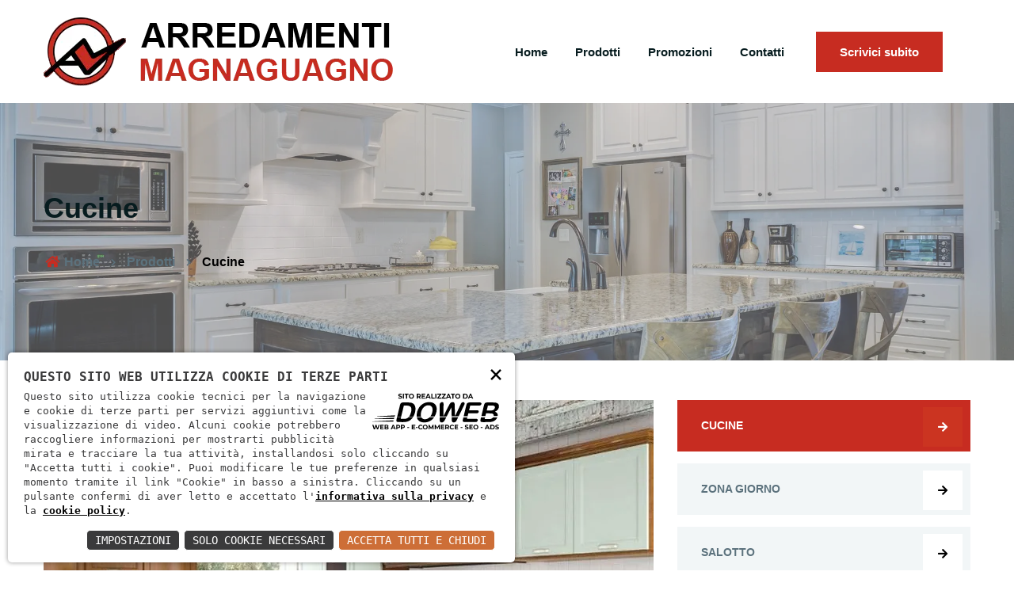

--- FILE ---
content_type: text/html; charset=utf-8
request_url: https://arredamenti-magnaguagno.it/prodotti/vendita-cucine-delle-migliori-marche-a-verona-arredamenti-magnaguagno-7
body_size: 6931
content:
<!doctype html><html class="no-js" lang="it"><head><meta charset="utf-8"><meta http-equiv="x-ua-compatible" content="ie=edge"><meta name="viewport" content="width=device-width, initial-scale=1, shrink-to-fit=no"><meta name="format-detection" content="telephone=no"><link rel="apple-touch-icon" sizes="57x57" href="/apple-icon-57x57.png"><link rel="apple-touch-icon" sizes="60x60" href="/apple-icon-60x60.png"><link rel="apple-touch-icon" sizes="72x72" href="/apple-icon-72x72.png"><link rel="apple-touch-icon" sizes="76x76" href="/apple-icon-76x76.png"><link rel="apple-touch-icon" sizes="114x114" href="/apple-icon-114x114.png"><link rel="apple-touch-icon" sizes="120x120" href="/apple-icon-120x120.png"><link rel="apple-touch-icon" sizes="144x144" href="/apple-icon-144x144.png"><link rel="apple-touch-icon" sizes="152x152" href="/apple-icon-152x152.png"><link rel="apple-touch-icon" sizes="180x180" href="/apple-icon-180x180.png"><link rel="icon" type="image/png" sizes="192x192"  href="/android-icon-192x192.png"><link rel="icon" type="image/png" sizes="32x32" href="/favicon-32x32.png"><link rel="icon" type="image/png" sizes="96x96" href="/favicon-96x96.png"><link rel="icon" type="image/png" sizes="16x16" href="/favicon-16x16.png"><link rel="manifest" href="/manifest.json"><meta name="msapplication-TileColor" content="#ffffff"><meta name="msapplication-TileImage" content="/ms-icon-144x144.png"><meta name="theme-color" content="#ffffff"><link rel="stylesheet" href="/css/c.css?290;542;544;305;?17"><script type="application/ld+json">
{
"@context": "http://schema.org/",
"@type": "WebSite",
"url": "https://arredamenti-magnaguagno.it",
"name": "Arredamenti Magnaguagno",
"alternateName": null
}
</script><script type="application/ld+json">
{
"@context": "http://schema.org",
"@type": "Organization",
"name": "Arredamenti Magnaguagno",
"logo": "https://arredamenti-magnaguagno.it/public/misc/logo-big.png",
"url": "//arredamenti-magnaguagno.it",
"contactPoint":
{
"@type": "ContactPoint",
"telephone": "+390457460317",
"contactType": "Sales",
"email": "info@arredamenti-magnaguagno.it",
"contactOption": "",
"areaServed": "Italy",
"availableLanguage": "Italian"
},
"address":
{
"@type": "PostalAddress",
"addressCountry": "Italy",
"addressLocality": "Terrossa",
"addressRegion": "VR",
"postalCode": "37030",
"streetAddress": "Via Giuseppe Verdi, 2"
}
}
</script><script>
const loadFont = (url) =>
{
var xhr = new XMLHttpRequest();
xhr.open('GET', url, true);
xhr.onreadystatechange = () =>
{
if (xhr.readyState == 4 && xhr.status == 200)
{
let css = xhr.responseText;
css = css.replace(/}/g, 'font-display: fallback; }');
const head = document.getElementsByTagName('head')[0];
const style = document.createElement('style');
style.appendChild(document.createTextNode(css));
head.appendChild(style);
}
};
xhr.send();
}
loadFont('/font?https://fonts.googleapis.com/css2?family=Nunito+Sans:wght@300;400;600;700&amp;family=Poppins:wght@400;500;600;700;800;900&amp;display=swap');
</script><title>Vendita cucine delle migliori marche a Verona | Arredamenti Magnaguagno</title><meta name="description" content="Arredamenti Magnaguagno si impegna a soddisfare ogni tipo di desiderio ed esigenza pensando alla funzionalit&#224; delle cucine, al design, all&#39;eleganza stilistica, sposando la ricerca di materiali nuovi ed innovativi con l&#39;affidabilit&#224; costruttiva del lavoro artigianale."></head><body><script type="text/javascript">
(function (window) {
window.onerror = function (msg, url, ln) {
if (typeof (msg) === 'object' && msg.srcElement && msg.target) {
if (msg.srcElement == '[object HTMLScriptElement]' && msg.target == '[object HTMLScriptElement]') {
msg = 'Error loading script';
} else {
msg = 'Event Error - target:' + msg.target + ' srcElement:' + msg.srcElement;
}
}
msg = msg.toString();
//ignore errors
if (msg.indexOf("Location.toString") > -1)
return;
if (msg.indexOf("Error loading script") > -1)
return;
if (msg.indexOf("Script error") > -1)
return;
/*https://stackoverflow.com/questions/49384120/resizeobserver-loop-limit-exceeded*/
if (msg.indexOf("ResizeObserver") > -1)
return;
var isChrome = !!window.chrome
if (!isChrome)
return;           
var userAgent = navigator.userAgent;
var formData = new FormData();
formData.append("Error", msg);
formData.append("Url", window.location.href);
formData.append("Line", ln);
formData.append("UserAgent", userAgent);
var xhr = new XMLHttpRequest();
xhr.open('POST', '/remotelogerror');
xhr.onload = function () {
if (xhr.status === 200) {
var obj = JSON.parse(xhr.responseText);
if (obj.RemoteLogError != "") {
console.log(obj.RemoteLogError);
}
else {
console.log("REMOTELOGERROR: Errore sulla chiamata");
}
} else if (xhr.status !== 200) {
console.log("REMOTELOGERROR: Errore sulla chiamata");
}
};
xhr.send(formData);
};
})(window);
</script><div class="body-wrapper"><header class="ltn__header-area ltn__header-5 ltn__header-logo-and-mobile-menu-in-mobile ltn__header-transparent--- gradient-color-4---"><div class="ltn__header-middle-area ltn__header-sticky ltn__sticky-bg-white"><div class="container"><div class="row"><div class="col"><div class="site-logo-wrap"><div class="site-logo">
<a href="/"><img src="/img/logo.png" alt="Logo"></a></div></div></div><div class="col header-menu-column"><div class="header-menu d-none d-xl-block"><nav><div class="ltn__main-menu"><ul>
<li>
<a href="/">Home</a>
</li>
<li>
<a href="/prodotti">Prodotti</a>
</li>
<li>
<a href="/promozioni">Promozioni</a>
</li>
<li>
<a href="/contatti">Contatti</a>
</li>
<li class="special-link">
<a href="mailto:info@arredamenti-magnaguagno.it">Scrivici subito</a>
</li></ul></div></nav></div></div><div class="ltn__header-options ltn__header-options-2 "><div class="mobile-menu-toggle d-xl-none">
<a href="#ltn__utilize-mobile-menu" class="ltn__utilize-toggle"><svg viewBox="0 0 800 600">
<path d="M300,220 C300,220 520,220 540,220 C740,220 640,540 520,420 C440,340 300,200 300,200" id="top"></path>
<path d="M300,320 L540,320" id="middle"></path>
<path d="M300,210 C300,210 520,210 540,210 C740,210 640,530 520,410 C440,330 300,190 300,190" id="bottom" transform="translate(480, 320) scale(1, -1) translate(-480, -318) "></path></svg>
</a></div></div></div></div></div></header><div id="ltn__utilize-mobile-menu" class="ltn__utilize ltn__utilize-mobile-menu"><div class="ltn__utilize-menu-inner ltn__scrollbar"><div class="ltn__utilize-menu-head"><div class="site-logo">
<a href="/"><img src="/img/logo.png" alt="Logo"></a></div><button class="ltn__utilize-close">×</button></div><div class="ltn__utilize-menu"><ul>
<li>
<a href="/">Home</a>
</li>
<li>
<a href="/prodotti">Prodotti</a>
</li>
<li>
<a href="/promozioni">Promozioni</a>
</li>
<li>
<a href="/contatti">Contatti</a>
</li></ul></div><div class="ltn__social-media-2"><ul>
<li><a href="https://www.facebook.com/ArredamentiMagnaguagno/?ref=page_internal" target="_blank" rel="nofollow"><i class="fab fa-facebook-f"></i></a></li></ul></div></div></div><div class="ltn__utilize-overlay"></div><div class="ltn__breadcrumb-area text-left bg-overlay-white-30 bg-image " data-bg="/download/decv/42/kitchen-1940174-1920.webp?20210827105827"><div class="container"><div class="row"><div class="col-lg-12"><div class="ltn__breadcrumb-inner"><h1 class="page-title">Cucine</h1><div class="ltn__breadcrumb-list"><ul>
<li><a href="/"><span class="ltn__secondary-color"><i class="fas fa-home"></i></span> Home</a></li>
<li><a href="/prodotti"><span class="ltn__secondary-color"></span> Prodotti</a></li>
<li>Cucine</li></ul></div></div></div></div></div></div><div class="ltn__page-details-area ltn__service-details-area mb-105"><div class="container"><div class="row"><div class="col-lg-8"><div class="ltn__page-details-inner ltn__service-details-inner"><div class="ltn__blog-img"><img src="/download/decv/38/magnaguagno-cucine-verona.webp?20210708111519&m=crop&w=770&h=500" alt="Cucine"></div>
<p>La cucina &egrave; l'essenza della vostra casa, il luogo di ritrovo e da vivere tutti i giorni. E' quindi fondamentale trovare il giusto arredamento per poter creare un ambiente unico e raffinato.<br /><br />Arredamenti Magnaguagno si impegna a soddisfare ogni tipo di desiderio ed esigenza pensando alla funzionalit&agrave;, al design, all'eleganza stilistica, sposando la ricerca di materiali nuovi ed innovativi con l'affidabilit&agrave; costruttiva del lavoro artigianale.<br /><br />Al fine di creare la vostra cucina ideale vi proponiamo una vasta gamma di scelta tra le cucine delle migliori marche. Potrete scegliere tra cucine classiche contraddistinte dal gusto e dal calore delle forme tradizionali e dalla naturalezza del legno oppure cucine moderne ed innovative con finiture in metallo e materiali all'avanguardia come laminato pororegistro, fenix, finiture materiche, definendole con top cucina nelle varie pietre naturali o agglomerati di quarzo e complementi d'arredo quali tavoli, sedie e aree living.<br /><br />Al fine di creare un ambiente confortevole e soprattutto comodo da utilizzare vi guideremo nella scelta dei giusti elettrodomestici dalle pi&ugrave; moderne tecnologie come piani cottura a induzione, molto agevoli da utilizzare e facilissimi da pulire e che vi garantiscono una cottura veloce e ottimale al pari dei fuochi tradizionali.<br /><br />Tutte le nostre cucine possono essere composte su misura per adattarsi al meglio alla vostra abitazione creando un ambiente pratico e funzionale senza inutili sprechi di spazio.<br /><br />Arredamenti Magnaguagno collabora con le aziende di cucine:<br /><ul>
<li>Le Fablier</li>
<li>Dibiesse cucine</li>
<li>Gentili cucine</li></ul></p><div class="d-flex align-items-center backSec"><div class="flex-grow-1">
<a href="/prodotti" class="theme-btn-1 btn btn-effect-1">Torna a Prodotti</a></div><div><ul class="d-flex">
<li class="mr-3"><a href="javascript:void(0)" onclick="fbshareCurrentPage()" title="Facebook"><i class="fab fa-facebook-f"></i></a></li>
<li class="mr-3"><a href="javascript:void(0)" onclick="twitshareCurrentPage()" title="Twitter"><i class="fab fa-twitter"></i></a></li>
<li><a href="javascript:void(0)" onclick="linkedinShareCurrentPage()" title="Linkedin"><i class="fab fa-linkedin"></i></a></li></ul><script>
function fbshareCurrentPage()
{
var titolo = "Cucine";
window.open("https://www.facebook.com/sharer/sharer.php?u=" + escape(window.location.href) + "&t=" + titolo, '', 'menubar=no,toolbar=no,resizable=yes,scrollbars=yes,height=300,width=600');
}
function twitshareCurrentPage()
{
var loc = escape(window.location.href);
var title = "Cucine";
window.open('http://twitter.com/share?url=' + loc + '&text=' + title + '&', 'twitterwindow', 'height=450, width=550, top=100, left=100, toolbar=0, location=0, menubar=0, directories=0, scrollbars=0');
}
function linkedinShareCurrentPage()
{
window.open('https://www.linkedin.com/sharing/share-offsite/?url=https://arredamenti-magnaguagno.it/prodotti/vendita-cucine-delle-migliori-marche-a-verona-arredamenti-magnaguagno-7', 'linkedinwindow', 'height=450, width=550, top=100, left=100, toolbar=0, location=0, menubar=0, directories=0, scrollbars=0');
}
</script></div></div></div></div><div class="col-lg-4">
<aside class="sidebar-area ltn__right-sidebar"><div class="widget-2 ltn__menu-widget ltn__menu-widget-2 text-uppercase"><ul>
<li id="li-7"><a href="/prodotti/vendita-cucine-delle-migliori-marche-a-verona-arredamenti-magnaguagno-7">Cucine <span><i class="fas fa-arrow-right"></i></span></a></li><li id="li-8"><a href="/prodotti/zone-giorno-con-essenze-di-legno-verona-arredamenti-magnaguagno-8">Zona giorno <span><i class="fas fa-arrow-right"></i></span></a></li><li id="li-9"><a href="/prodotti/salotti-classici-e-moderni-a-ronca-verona-arredamenti-magnaguagno-9">Salotto <span><i class="fas fa-arrow-right"></i></span></a></li><li id="li-10"><a href="/prodotti/camera-da-letto-matrimoniali-di-design-verona-arredamenti-magnaguagno-10">Zona notte <span><i class="fas fa-arrow-right"></i></span></a></li><li id="li-21"><a href="/prodotti/letti-a-soppalco-o-a-castello-per-camerette-verona-arredamenti-magnaguagno-21">Camerette <span><i class="fas fa-arrow-right"></i></span></a></li><li id="li-22"><a href="/prodotti/mobili-per-il-bagno-a-ronca-verona-arredamenti-magnaguagno-22">Arredo bagno <span><i class="fas fa-arrow-right"></i></span></a></li><li id="li-50"><a href="/prodotti/complementi-darredo-in-vendita-a-ronca-arredamenti-magnaguagno-50">Complementi <span><i class="fas fa-arrow-right"></i></span></a></li><li id="li-51"><a href="/prodotti/reti-e-materassi-in-vendita-a-ronca-verona-arredamenti-magnaguagno-51">Reti e materassi <span><i class="fas fa-arrow-right"></i></span></a></li><li id="li-53"><a href="/prodotti/top-piani-cucina-legno-metallo-pietra-naturale-verona-arredamenti-magnaguagno-53">Top piani cucina <span><i class="fas fa-arrow-right"></i></span></a></li></ul></div>
</aside></div></div><div class="row mt-4"><div class="col-md-4 mb-4 d-flex justify-content-center align-items-center">
<a href="/download/decv/131/magnaguagno-cucine-verona.webp?20210708111759" data-rel="lightcase:myCollection:slideshow"><img src="/download/decv/131/magnaguagno-cucine-verona.webp?20210708111759&m=crop&w=370&h=370" alt="Cucina colore bianco"><h5 class="text-center mt-4">Cucina colore bianco</h5>
</a></div><div class="col-md-4 mb-4 d-flex justify-content-center align-items-center">
<a href="/download/decv/137/magnaguagno-cucine-verona-ronca.webp?20210708111849" data-rel="lightcase:myCollection:slideshow"><img src="/download/decv/137/magnaguagno-cucine-verona-ronca.webp?20210708111849&m=crop&w=370&h=370" alt="Cucina Moderna"><h5 class="text-center mt-4">Cucina Moderna</h5>
</a></div><div class="col-md-4 mb-4 d-flex justify-content-center align-items-center">
<a href="/download/decv/140/magnaguagno-cucine-verona-ronca.webp?20210708111901" data-rel="lightcase:myCollection:slideshow"><img src="/download/decv/140/magnaguagno-cucine-verona-ronca.webp?20210708111901&m=crop&w=370&h=370" alt="Cucina con penisola"><h5 class="text-center mt-4">Cucina con penisola</h5>
</a></div><div class="col-md-4 mb-4 d-flex justify-content-center align-items-center">
<a href="/download/decv/463/cla-pag-22.webp?20210802111834" data-rel="lightcase:myCollection:slideshow"><img src="/download/decv/463/cla-pag-22.webp?20210802111834&m=crop&w=370&h=370" alt="Village 1 Gentili cucine"><h5 class="text-center mt-4">Village 1 Gentili cucine</h5>
</a></div><div class="col-md-4 mb-4 d-flex justify-content-center align-items-center">
<a href="/download/decv/460/cla-pag-20-21.webp?20210802111714" data-rel="lightcase:myCollection:slideshow"><img src="/download/decv/460/cla-pag-20-21.webp?20210802111714&m=crop&w=370&h=370" alt="Village 1 Cucina classica"><h5 class="text-center mt-4">Village 1 Cucina classica</h5>
</a></div><div class="col-md-4 mb-4 d-flex justify-content-center align-items-center">
<a href="/download/decv/466/cla-pag-26.webp?20210802111901" data-rel="lightcase:myCollection:slideshow"><img src="/download/decv/466/cla-pag-26.webp?20210802111901&m=crop&w=370&h=370" alt="Village 1 Piano in quarzo"><h5 class="text-center mt-4">Village 1 Piano in quarzo</h5>
</a></div><div class="col-md-4 mb-4 d-flex justify-content-center align-items-center">
<a href="/download/decv/469/cla-pag-24-25.webp?20210802112016" data-rel="lightcase:myCollection:slideshow"><img src="/download/decv/469/cla-pag-24-25.webp?20210802112016&m=crop&w=370&h=370" alt="Village 1: accostamento di toni chiari e scuri"><h5 class="text-center mt-4">Village 1: accostamento di toni chiari e scuri</h5>
</a></div><div class="col-md-4 mb-4 d-flex justify-content-center align-items-center">
<a href="/download/decv/475/cla-pag-34-35.webp?20210802113747" data-rel="lightcase:myCollection:slideshow"><img src="/download/decv/475/cla-pag-34-35.webp?20210802113747&m=crop&w=370&h=370" alt="Village 2"><h5 class="text-center mt-4">Village 2</h5>
</a></div><div class="col-md-4 mb-4 d-flex justify-content-center align-items-center">
<a href="/download/decv/472/cla-pag-36.webp?20210802113646" data-rel="lightcase:myCollection:slideshow"><img src="/download/decv/472/cla-pag-36.webp?20210802113646&m=crop&w=370&h=370" alt="Village 2: mensole per organizzare gli spazi"><h5 class="text-center mt-4">Village 2: mensole per organizzare gli spazi</h5>
</a></div><div class="col-md-4 mb-4 d-flex justify-content-center align-items-center">
<a href="/download/decv/478/cla-pag-44-45.webp?20210802114030" data-rel="lightcase:myCollection:slideshow"><img src="/download/decv/478/cla-pag-44-45.webp?20210802114030&m=crop&w=370&h=370" alt="Village 3: eleganti forme dal gusto contemporaneo"><h5 class="text-center mt-4">Village 3: eleganti forme dal gusto contemporaneo</h5>
</a></div><div class="col-md-4 mb-4 d-flex justify-content-center align-items-center">
<a href="/download/decv/481/cla-pag-48.webp?20210802114114" data-rel="lightcase:myCollection:slideshow"><img src="/download/decv/481/cla-pag-48.webp?20210802114114&m=crop&w=370&h=370" alt="Village 3: isola centrale del laccato bosco"><h5 class="text-center mt-4">Village 3: isola centrale del laccato bosco</h5>
</a></div><div class="col-md-4 mb-4 d-flex justify-content-center align-items-center">
<a href="/download/decv/484/cla-pag-56-57.webp?20210802114848" data-rel="lightcase:myCollection:slideshow"><img src="/download/decv/484/cla-pag-56-57.webp?20210802114848&m=crop&w=370&h=370" alt="Village 4: inserti laccato blu"><h5 class="text-center mt-4">Village 4: inserti laccato blu</h5>
</a></div><div class="col-md-4 mb-4 d-flex justify-content-center align-items-center">
<a href="/download/decv/487/cla-pag-60-61.webp?20210802115028" data-rel="lightcase:myCollection:slideshow"><img src="/download/decv/487/cla-pag-60-61.webp?20210802115028&m=crop&w=370&h=370" alt="Village 4: cucina in quarzo venato nero"><h5 class="text-center mt-4">Village 4: cucina in quarzo venato nero</h5>
</a></div><div class="col-md-4 mb-4 d-flex justify-content-center align-items-center">
<a href="/download/decv/490/cla-pag-59.webp?20210802115116" data-rel="lightcase:myCollection:slideshow"><img src="/download/decv/490/cla-pag-59.webp?20210802115116&m=crop&w=370&h=370" alt="Village 4: colonne in laccato blu"><h5 class="text-center mt-4">Village 4: colonne in laccato blu</h5>
</a></div><div class="col-md-4 mb-4 d-flex justify-content-center align-items-center">
<a href="/download/decv/493/cla-pag-68-69.webp?20210802115225" data-rel="lightcase:myCollection:slideshow"><img src="/download/decv/493/cla-pag-68-69.webp?20210802115225&m=crop&w=370&h=370" alt="Village 5: cucina a tinte neutre"><h5 class="text-center mt-4">Village 5: cucina a tinte neutre</h5>
</a></div><div class="col-md-4 mb-4 d-flex justify-content-center align-items-center">
<a href="/download/decv/496/cla-pag-70.webp?20210802115332" data-rel="lightcase:myCollection:slideshow"><img src="/download/decv/496/cla-pag-70.webp?20210802115332&m=crop&w=370&h=370" alt="Village 5: penisola con il piano snack"><h5 class="text-center mt-4">Village 5: penisola con il piano snack</h5>
</a></div><div class="col-md-4 mb-4 d-flex justify-content-center align-items-center">
<a href="/download/decv/499/cla-pag-75.webp?20210802115435" data-rel="lightcase:myCollection:slideshow"><img src="/download/decv/499/cla-pag-75.webp?20210802115435&m=crop&w=370&h=370" alt="Village 5: pensili anta Village"><h5 class="text-center mt-4">Village 5: pensili anta Village</h5>
</a></div><div class="col-md-4 mb-4 d-flex justify-content-center align-items-center">
<a href="/download/decv/502/cla-pag-80-81.webp?20210802115546" data-rel="lightcase:myCollection:slideshow"><img src="/download/decv/502/cla-pag-80-81.webp?20210802115546&m=crop&w=370&h=370" alt="Romantica 1: cucina effetto marmo"><h5 class="text-center mt-4">Romantica 1: cucina effetto marmo</h5>
</a></div><div class="col-md-4 mb-4 d-flex justify-content-center align-items-center">
<a href="/download/decv/505/cla-pag-87.webp?20210802115701" data-rel="lightcase:myCollection:slideshow"><img src="/download/decv/505/cla-pag-87.webp?20210802115701&m=crop&w=370&h=370" alt="Romantica 1: cucina con spazi aperti e chiusi"><h5 class="text-center mt-4">Romantica 1: cucina con spazi aperti e chiusi</h5>
</a></div><div class="col-md-4 mb-4 d-flex justify-content-center align-items-center">
<a href="/download/decv/544/cla-pag-104-105.webp?20210802124537" data-rel="lightcase:myCollection:slideshow"><img src="/download/decv/544/cla-pag-104-105.webp?20210802124537&m=crop&w=370&h=370" alt="Romantica 2"><h5 class="text-center mt-4">Romantica 2</h5>
</a></div><div class="col-md-4 mb-4 d-flex justify-content-center align-items-center">
<a href="/download/decv/547/cla-pag-109.webp?20210802124614" data-rel="lightcase:myCollection:slideshow"><img src="/download/decv/547/cla-pag-109.webp?20210802124614&m=crop&w=370&h=370" alt="Romantica 2: decap&#232; bianco oliva"><h5 class="text-center mt-4">Romantica 2: decap&#232; bianco oliva</h5>
</a></div><div class="col-md-4 mb-4 d-flex justify-content-center align-items-center">
<a href="/download/decv/508/cla-pag-92-93.webp?20210802115935" data-rel="lightcase:myCollection:slideshow"><img src="/download/decv/508/cla-pag-92-93.webp?20210802115935&m=crop&w=370&h=370" alt="Romantica 3: cucina in rovere tinto naturale"><h5 class="text-center mt-4">Romantica 3: cucina in rovere tinto naturale</h5>
</a></div><div class="col-md-4 mb-4 d-flex justify-content-center align-items-center">
<a href="/download/decv/511/cla-pag-96.webp?20210802120008" data-rel="lightcase:myCollection:slideshow"><img src="/download/decv/511/cla-pag-96.webp?20210802120008&m=crop&w=370&h=370" alt="Romantica 3: colonne a vista"><h5 class="text-center mt-4">Romantica 3: colonne a vista</h5>
</a></div><div class="col-md-4 mb-4 d-flex justify-content-center align-items-center">
<a href="/download/decv/529/time-pag-10.webp?20210802121831" data-rel="lightcase:myCollection:slideshow"><img src="/download/decv/529/time-pag-10.webp?20210802121831&m=crop&w=370&h=370" alt="Time Gola 1"><h5 class="text-center mt-4">Time Gola 1</h5>
</a></div><div class="col-md-4 mb-4 d-flex justify-content-center align-items-center">
<a href="/download/decv/532/time-pag-38-39.webp?20210802122011" data-rel="lightcase:myCollection:slideshow"><img src="/download/decv/532/time-pag-38-39.webp?20210802122011&m=crop&w=370&h=370" alt="Time Gola 2"><h5 class="text-center mt-4">Time Gola 2</h5>
</a></div><div class="col-md-4 mb-4 d-flex justify-content-center align-items-center">
<a href="/download/decv/535/time-pag-60-61.webp?20210802122140" data-rel="lightcase:myCollection:slideshow"><img src="/download/decv/535/time-pag-60-61.webp?20210802122140&m=crop&w=370&h=370" alt="Time Gola 3"><h5 class="text-center mt-4">Time Gola 3</h5>
</a></div><div class="col-md-4 mb-4 d-flex justify-content-center align-items-center">
<a href="/download/decv/538/time-pag-80-81.webp?20210802122238" data-rel="lightcase:myCollection:slideshow"><img src="/download/decv/538/time-pag-80-81.webp?20210802122238&m=crop&w=370&h=370" alt="Time Gola 4"><h5 class="text-center mt-4">Time Gola 4</h5>
</a></div><div class="col-md-4 mb-4 d-flex justify-content-center align-items-center">
<a href="/download/decv/541/time-pag-113.webp?20210802122411" data-rel="lightcase:myCollection:slideshow"><img src="/download/decv/541/time-pag-113.webp?20210802122411&m=crop&w=370&h=370" alt="Time Gola 5"><h5 class="text-center mt-4">Time Gola 5</h5>
</a></div><div class="col-md-4 mb-4 d-flex justify-content-center align-items-center">
<a href="/download/decv/550/time-pag-123.webp?20210802125426" data-rel="lightcase:myCollection:slideshow"><img src="/download/decv/550/time-pag-123.webp?20210802125426&m=crop&w=370&h=370" alt="Time telaio alluminio 1"><h5 class="text-center mt-4">Time telaio alluminio 1</h5>
</a></div><div class="col-md-4 mb-4 d-flex justify-content-center align-items-center">
<a href="/download/decv/553/time-pag-144-145.webp?20210802125517" data-rel="lightcase:myCollection:slideshow"><img src="/download/decv/553/time-pag-144-145.webp?20210802125517&m=crop&w=370&h=370" alt="Time telaio alluminio 2"><h5 class="text-center mt-4">Time telaio alluminio 2</h5>
</a></div><div class="col-md-4 mb-4 d-flex justify-content-center align-items-center">
<a href="/download/decv/556/time-pag-160.webp?20210802130032" data-rel="lightcase:myCollection:slideshow"><img src="/download/decv/556/time-pag-160.webp?20210802130032&m=crop&w=370&h=370" alt="Time Easy 1"><h5 class="text-center mt-4">Time Easy 1</h5>
</a></div><div class="col-md-4 mb-4 d-flex justify-content-center align-items-center">
<a href="/download/decv/559/time-pag-168-169.webp?20210802130132" data-rel="lightcase:myCollection:slideshow"><img src="/download/decv/559/time-pag-168-169.webp?20210802130132&m=crop&w=370&h=370" alt="Time Easy 2"><h5 class="text-center mt-4">Time Easy 2</h5>
</a></div></div></div></div><footer class="ltn__footer-area  "><div class="footer-top-area  section-bg-2 plr--5"><div class="container-fluid"><div class="row"><div class="col-xl-4 col-md-6 col-sm-6 col-12"><div class="footer-widget footer-about-widget"><div class="footer-logo"><div class="site-logo">
<a href="/"><img src="/img/logo-footer.png" alt="Logo" style=></a></div></div>
<p>Arredamenti Magnaguagno cura la progettazione e la realizzazione dell'arredamento della casa con professionalit&agrave; ed esperienza.</p><div class="footer-address"><ul>
<li><div class="footer-address-icon">
<i class="icon-placeholder"></i></div><div class="footer-address-info">
<p>Via Giuseppe Verdi, 2, Terrossa, Roncà VR, Italia</p></div>
</li>
<li><div class="footer-address-icon">
<i class="icon-call"></i></div><div class="footer-address-info">
<p><a href="tel:+390457460317">+390457460317</a></p></div>
</li>
<li><div class="footer-address-icon">
<i class="icon-mail"></i></div><div class="footer-address-info">
<p><a href="mailto:info@arredamenti-magnaguagno.it">info@arredamenti-magnaguagno.it</a></p></div>
</li></ul></div><div class="ltn__social-media mt-20"><ul>
<li><a href="https://www.facebook.com/ArredamentiMagnaguagno/?ref=page_internal" target="_blank" rel="nofollow"><i class="fab fa-facebook-f"></i></a></li></ul></div></div></div><div class="col-xl-2 col-md-6 col-sm-6 col-12"><div class="footer-widget footer-menu-widget clearfix"><h4 class="footer-title">Menu</h4><div class="footer-menu"><ul>
<li>
<a href="/">Home</a>
</li>
<li>
<a href="/prodotti">Prodotti</a>
</li>
<li>
<a href="/promozioni">Promozioni</a>
</li>
<li>
<a href="/contatti">Contatti</a>
</li></ul></div></div></div><div class="col-xl-3 col-md-6 col-sm-6 col-12"><div class="footer-widget footer-menu-widget clearfix"><h4 class="footer-title">Prodotti</h4><div class="footer-menu"><ul>
<li><a href="/prodotti/vendita-cucine-delle-migliori-marche-a-verona-arredamenti-magnaguagno-7">Cucine</a></li><li><a href="/prodotti/zone-giorno-con-essenze-di-legno-verona-arredamenti-magnaguagno-8">Zona giorno</a></li><li><a href="/prodotti/salotti-classici-e-moderni-a-ronca-verona-arredamenti-magnaguagno-9">Salotto</a></li><li><a href="/prodotti/camera-da-letto-matrimoniali-di-design-verona-arredamenti-magnaguagno-10">Zona notte</a></li><li><a href="/prodotti/letti-a-soppalco-o-a-castello-per-camerette-verona-arredamenti-magnaguagno-21">Camerette</a></li></ul></div></div></div><div class="col-xl-3 col-md-6 col-sm-6 col-12"><div class="footer-widget footer-menu-widget clearfix"><h4 class="footer-title">Promozioni</h4><div class="footer-menu"><ul>
<li><a href="/promozioni/armadio-scorrevole-a-verona-arredamenti-magnaguagno-118">Armadio scorrevole Maggi Mobili MD</a></li><li><a href="/promozioni/cameretta-con-cabina-armadio-a-verona-arredamenti-magnaguagno-115">Cameretta Moretti Compact</a></li><li><a href="/promozioni/cucina-angolare-a-verona-arredamenti-magnaguagno-117">Cucina angolare Dibiesse Quadra</a></li><li><a href="/promozioni/promozione-mobile-maculan-soggiorno-verona-arredamenti-magnaguagno-28">Mobile Maculan</a></li></ul></div></div></div></div></div></div><div class="ltn__copyright-area ltn__copyright-2 section-bg-7  plr--5"><div class="container-fluid ltn__border-top-2"><div class="row"><div class="col-md-6 col-12"><div class="ltn__copyright-design clearfix">
<p>Arredamenti Magnaguagno snc - Partita Iva 01765660236</p></div></div><div class="col-md-6 col-12 align-self-center"><div class="ltn__copyright-menu text-right"><ul>
<li><a href="/privacy">Informativa privacy</a></li>
<li><a href="https://doweb.srl/realizzazione-siti" target="_blank">Creazione siti web</a></li></ul></div></div></div></div></div></footer><link nonce="tF4apg5E" rel="stylesheet" href="https://static.doweb.site/CookieBanner/css.css"><script nonce="tF4apg5E" src="https://static.doweb.site/CookieBanner/js.js"></script><script nonce="tF4apg5E">const privacyUrl = "privacy";</script><script nonce="tF4apg5E">const cookieUrl = "/cookie";</script><script nonce="tF4apg5E" src="https://static.doweb.site/CookieBanner/iso.zz.js"></script></div><script src="/c.js?480;478;"></script><script>
$('#li-7').addClass('active');
</script></body></html>
<!-- 29 -->

--- FILE ---
content_type: text/css; charset=utf-8
request_url: https://arredamenti-magnaguagno.it/css/c.css?290;542;544;305;?17
body_size: 76386
content:
.fa,.fab,.fal,.far,.fas{-moz-osx-font-smoothing:grayscale;-webkit-font-smoothing:antialiased;display:inline-block;font-style:normal;font-variant:normal;text-rendering:auto;line-height:1}.fa-lg{font-size:1.33333em;line-height:.75em;vertical-align:-.0667em}.fa-xs{font-size:.75em}.fa-sm{font-size:.875em}.fa-1x{font-size:1em}.fa-2x{font-size:2em}.fa-3x{font-size:3em}.fa-4x{font-size:4em}.fa-5x{font-size:5em}.fa-6x{font-size:6em}.fa-7x{font-size:7em}.fa-8x{font-size:8em}.fa-9x{font-size:9em}.fa-10x{font-size:10em}.fa-fw{text-align:center;width:1.25em}.fa-ul{list-style-type:none;margin-left:2.5em;padding-left:0}.fa-ul>li{position:relative}.fa-li{left:-2em;position:absolute;text-align:center;width:2em;line-height:inherit}.fa-border{border:.08em solid #eee;border-radius:.1em;padding:.2em .25em .15em}.fa-pull-left{float:left}.fa-pull-right{float:right}.fa.fa-pull-left,.fab.fa-pull-left,.fal.fa-pull-left,.far.fa-pull-left,.fas.fa-pull-left{margin-right:.3em}.fa.fa-pull-right,.fab.fa-pull-right,.fal.fa-pull-right,.far.fa-pull-right,.fas.fa-pull-right{margin-left:.3em}.fa-spin{animation:fa-spin 2s infinite linear}.fa-pulse{animation:fa-spin 1s infinite steps(8)}@keyframes fa-spin{0%{transform:rotate(0deg)}to{transform:rotate(1turn)}}.fa-rotate-90{-ms-filter:"progid:DXImageTransform.Microsoft.BasicImage(rotation=1)";transform:rotate(90deg)}.fa-rotate-180{-ms-filter:"progid:DXImageTransform.Microsoft.BasicImage(rotation=2)";transform:rotate(180deg)}.fa-rotate-270{-ms-filter:"progid:DXImageTransform.Microsoft.BasicImage(rotation=3)";transform:rotate(270deg)}.fa-flip-horizontal{-ms-filter:"progid:DXImageTransform.Microsoft.BasicImage(rotation=0, mirror=1)";transform:scaleX(-1)}.fa-flip-vertical{transform:scaleY(-1)}.fa-flip-horizontal.fa-flip-vertical,.fa-flip-vertical{-ms-filter:"progid:DXImageTransform.Microsoft.BasicImage(rotation=2, mirror=1)"}.fa-flip-horizontal.fa-flip-vertical{transform:scale(-1)}:root .fa-flip-horizontal,:root .fa-flip-vertical,:root .fa-rotate-90,:root .fa-rotate-180,:root .fa-rotate-270{-webkit-filter:none;filter:none}.fa-stack{display:inline-block;height:2em;line-height:2em;position:relative;vertical-align:middle;width:2.5em}.fa-stack-1x,.fa-stack-2x{left:0;position:absolute;text-align:center;width:100%}.fa-stack-1x{line-height:inherit}.fa-stack-2x{font-size:2em}.fa-inverse{color:#fff}.fa-500px:before{content:""}.fa-accessible-icon:before{content:""}.fa-accusoft:before{content:""}.fa-acquisitions-incorporated:before{content:""}.fa-ad:before{content:""}.fa-address-book:before{content:""}.fa-address-card:before{content:""}.fa-adjust:before{content:""}.fa-adn:before{content:""}.fa-adversal:before{content:""}.fa-affiliatetheme:before{content:""}.fa-air-freshener:before{content:""}.fa-algolia:before{content:""}.fa-align-center:before{content:""}.fa-align-justify:before{content:""}.fa-align-left:before{content:""}.fa-align-right:before{content:""}.fa-alipay:before{content:""}.fa-allergies:before{content:""}.fa-amazon:before{content:""}.fa-amazon-pay:before{content:""}.fa-ambulance:before{content:""}.fa-american-sign-language-interpreting:before{content:""}.fa-amilia:before{content:""}.fa-anchor:before{content:""}.fa-android:before{content:""}.fa-angellist:before{content:""}.fa-angle-double-down:before{content:""}.fa-angle-double-left:before{content:""}.fa-angle-double-right:before{content:""}.fa-angle-double-up:before{content:""}.fa-angle-down:before{content:""}.fa-angle-left:before{content:""}.fa-angle-right:before{content:""}.fa-angle-up:before{content:""}.fa-angry:before{content:""}.fa-angrycreative:before{content:""}.fa-angular:before{content:""}.fa-ankh:before{content:""}.fa-app-store:before{content:""}.fa-app-store-ios:before{content:""}.fa-apper:before{content:""}.fa-apple:before{content:""}.fa-apple-alt:before{content:""}.fa-apple-pay:before{content:""}.fa-archive:before{content:""}.fa-archway:before{content:""}.fa-arrow-alt-circle-down:before{content:""}.fa-arrow-alt-circle-left:before{content:""}.fa-arrow-alt-circle-right:before{content:""}.fa-arrow-alt-circle-up:before{content:""}.fa-arrow-circle-down:before{content:""}.fa-arrow-circle-left:before{content:""}.fa-arrow-circle-right:before{content:""}.fa-arrow-circle-up:before{content:""}.fa-arrow-down:before{content:""}.fa-arrow-left:before{content:""}.fa-arrow-right:before{content:""}.fa-arrow-up:before{content:""}.fa-arrows-alt:before{content:""}.fa-arrows-alt-h:before{content:""}.fa-arrows-alt-v:before{content:""}.fa-assistive-listening-systems:before{content:""}.fa-asterisk:before{content:""}.fa-asymmetrik:before{content:""}.fa-at:before{content:""}.fa-atlas:before{content:""}.fa-atom:before{content:""}.fa-audible:before{content:""}.fa-audio-description:before{content:""}.fa-autoprefixer:before{content:""}.fa-avianex:before{content:""}.fa-aviato:before{content:""}.fa-award:before{content:""}.fa-aws:before{content:""}.fa-backspace:before{content:""}.fa-backward:before{content:""}.fa-balance-scale:before{content:""}.fa-ban:before{content:""}.fa-band-aid:before{content:""}.fa-bandcamp:before{content:""}.fa-barcode:before{content:""}.fa-bars:before{content:""}.fa-baseball-ball:before{content:""}.fa-basketball-ball:before{content:""}.fa-bath:before{content:""}.fa-battery-empty:before{content:""}.fa-battery-full:before{content:""}.fa-battery-half:before{content:""}.fa-battery-quarter:before{content:""}.fa-battery-three-quarters:before{content:""}.fa-bed:before{content:""}.fa-beer:before{content:""}.fa-behance:before{content:""}.fa-behance-square:before{content:""}.fa-bell:before{content:""}.fa-bell-slash:before{content:""}.fa-bezier-curve:before{content:""}.fa-bible:before{content:""}.fa-bicycle:before{content:""}.fa-bimobject:before{content:""}.fa-binoculars:before{content:""}.fa-birthday-cake:before{content:""}.fa-bitbucket:before{content:""}.fa-bitcoin:before{content:""}.fa-bity:before{content:""}.fa-black-tie:before{content:""}.fa-blackberry:before{content:""}.fa-blender:before{content:""}.fa-blender-phone:before{content:""}.fa-blind:before{content:""}.fa-blogger:before{content:""}.fa-blogger-b:before{content:""}.fa-bluetooth:before{content:""}.fa-bluetooth-b:before{content:""}.fa-bold:before{content:""}.fa-bolt:before{content:""}.fa-bomb:before{content:""}.fa-bone:before{content:""}.fa-bong:before{content:""}.fa-book:before{content:""}.fa-book-dead:before{content:""}.fa-book-open:before{content:""}.fa-book-reader:before{content:""}.fa-bookmark:before{content:""}.fa-bowling-ball:before{content:""}.fa-box:before{content:""}.fa-box-open:before{content:""}.fa-boxes:before{content:""}.fa-braille:before{content:""}.fa-brain:before{content:""}.fa-briefcase:before{content:""}.fa-briefcase-medical:before{content:""}.fa-broadcast-tower:before{content:""}.fa-broom:before{content:""}.fa-brush:before{content:""}.fa-btc:before{content:""}.fa-bug:before{content:""}.fa-building:before{content:""}.fa-bullhorn:before{content:""}.fa-bullseye:before{content:""}.fa-burn:before{content:""}.fa-buromobelexperte:before{content:""}.fa-bus:before{content:""}.fa-bus-alt:before{content:""}.fa-business-time:before{content:""}.fa-buysellads:before{content:""}.fa-calculator:before{content:""}.fa-calendar:before{content:""}.fa-calendar-alt:before{content:""}.fa-calendar-check:before{content:""}.fa-calendar-minus:before{content:""}.fa-calendar-plus:before{content:""}.fa-calendar-times:before{content:""}.fa-camera:before{content:""}.fa-camera-retro:before{content:""}.fa-campground:before{content:""}.fa-cannabis:before{content:""}.fa-capsules:before{content:""}.fa-car:before{content:""}.fa-car-alt:before{content:""}.fa-car-battery:before{content:""}.fa-car-crash:before{content:""}.fa-car-side:before{content:""}.fa-caret-down:before{content:""}.fa-caret-left:before{content:""}.fa-caret-right:before{content:""}.fa-caret-square-down:before{content:""}.fa-caret-square-left:before{content:""}.fa-caret-square-right:before{content:""}.fa-caret-square-up:before{content:""}.fa-caret-up:before{content:""}.fa-cart-arrow-down:before{content:""}.fa-cart-plus:before{content:""}.fa-cat:before{content:""}.fa-cc-amazon-pay:before{content:""}.fa-cc-amex:before{content:""}.fa-cc-apple-pay:before{content:""}.fa-cc-diners-club:before{content:""}.fa-cc-discover:before{content:""}.fa-cc-jcb:before{content:""}.fa-cc-mastercard:before{content:""}.fa-cc-paypal:before{content:""}.fa-cc-stripe:before{content:""}.fa-cc-visa:before{content:""}.fa-centercode:before{content:""}.fa-certificate:before{content:""}.fa-chair:before{content:""}.fa-chalkboard:before{content:""}.fa-chalkboard-teacher:before{content:""}.fa-charging-station:before{content:""}.fa-chart-area:before{content:""}.fa-chart-bar:before{content:""}.fa-chart-line:before{content:""}.fa-chart-pie:before{content:""}.fa-check:before{content:""}.fa-check-circle:before{content:""}.fa-check-double:before{content:""}.fa-check-square:before{content:""}.fa-chess:before{content:""}.fa-chess-bishop:before{content:""}.fa-chess-board:before{content:""}.fa-chess-king:before{content:""}.fa-chess-knight:before{content:""}.fa-chess-pawn:before{content:""}.fa-chess-queen:before{content:""}.fa-chess-rook:before{content:""}.fa-chevron-circle-down:before{content:""}.fa-chevron-circle-left:before{content:""}.fa-chevron-circle-right:before{content:""}.fa-chevron-circle-up:before{content:""}.fa-chevron-down:before{content:""}.fa-chevron-left:before{content:""}.fa-chevron-right:before{content:""}.fa-chevron-up:before{content:""}.fa-child:before{content:""}.fa-chrome:before{content:""}.fa-church:before{content:""}.fa-circle:before{content:""}.fa-circle-notch:before{content:""}.fa-city:before{content:""}.fa-clipboard:before{content:""}.fa-clipboard-check:before{content:""}.fa-clipboard-list:before{content:""}.fa-clock:before{content:""}.fa-clone:before{content:""}.fa-closed-captioning:before{content:""}.fa-cloud:before{content:""}.fa-cloud-download-alt:before{content:""}.fa-cloud-meatball:before{content:""}.fa-cloud-moon:before{content:""}.fa-cloud-moon-rain:before{content:""}.fa-cloud-rain:before{content:""}.fa-cloud-showers-heavy:before{content:""}.fa-cloud-sun:before{content:""}.fa-cloud-sun-rain:before{content:""}.fa-cloud-upload-alt:before{content:""}.fa-cloudscale:before{content:""}.fa-cloudsmith:before{content:""}.fa-cloudversify:before{content:""}.fa-cocktail:before{content:""}.fa-code:before{content:""}.fa-code-branch:before{content:""}.fa-codepen:before{content:""}.fa-codiepie:before{content:""}.fa-coffee:before{content:""}.fa-cog:before{content:""}.fa-cogs:before{content:""}.fa-coins:before{content:""}.fa-columns:before{content:""}.fa-comment:before{content:""}.fa-comment-alt:before{content:""}.fa-comment-dollar:before{content:""}.fa-comment-dots:before{content:""}.fa-comment-slash:before{content:""}.fa-comments:before{content:""}.fa-comments-dollar:before{content:""}.fa-compact-disc:before{content:""}.fa-compass:before{content:""}.fa-compress:before{content:""}.fa-concierge-bell:before{content:""}.fa-connectdevelop:before{content:""}.fa-contao:before{content:""}.fa-cookie:before{content:""}.fa-cookie-bite:before{content:""}.fa-copy:before{content:""}.fa-copyright:before{content:""}.fa-couch:before{content:""}.fa-cpanel:before{content:""}.fa-creative-commons:before{content:""}.fa-creative-commons-by:before{content:""}.fa-creative-commons-nc:before{content:""}.fa-creative-commons-nc-eu:before{content:""}.fa-creative-commons-nc-jp:before{content:""}.fa-creative-commons-nd:before{content:""}.fa-creative-commons-pd:before{content:""}.fa-creative-commons-pd-alt:before{content:""}.fa-creative-commons-remix:before{content:""}.fa-creative-commons-sa:before{content:""}.fa-creative-commons-sampling:before{content:""}.fa-creative-commons-sampling-plus:before{content:""}.fa-creative-commons-share:before{content:""}.fa-creative-commons-zero:before{content:""}.fa-credit-card:before{content:""}.fa-critical-role:before{content:""}.fa-crop:before{content:""}.fa-crop-alt:before{content:""}.fa-cross:before{content:""}.fa-crosshairs:before{content:""}.fa-crow:before{content:""}.fa-crown:before{content:""}.fa-css3:before{content:""}.fa-css3-alt:before{content:""}.fa-cube:before{content:""}.fa-cubes:before{content:""}.fa-cut:before{content:""}.fa-cuttlefish:before{content:""}.fa-d-and-d:before{content:""}.fa-d-and-d-beyond:before{content:""}.fa-dashcube:before{content:""}.fa-database:before{content:""}.fa-deaf:before{content:""}.fa-delicious:before{content:""}.fa-democrat:before{content:""}.fa-deploydog:before{content:""}.fa-deskpro:before{content:""}.fa-desktop:before{content:""}.fa-dev:before{content:""}.fa-deviantart:before{content:""}.fa-dharmachakra:before{content:""}.fa-diagnoses:before{content:""}.fa-dice:before{content:""}.fa-dice-d20:before{content:""}.fa-dice-d6:before{content:""}.fa-dice-five:before{content:""}.fa-dice-four:before{content:""}.fa-dice-one:before{content:""}.fa-dice-six:before{content:""}.fa-dice-three:before{content:""}.fa-dice-two:before{content:""}.fa-digg:before{content:""}.fa-digital-ocean:before{content:""}.fa-digital-tachograph:before{content:""}.fa-directions:before{content:""}.fa-discord:before{content:""}.fa-discourse:before{content:""}.fa-divide:before{content:""}.fa-dizzy:before{content:""}.fa-dna:before{content:""}.fa-dochub:before{content:""}.fa-docker:before{content:""}.fa-dog:before{content:""}.fa-dollar-sign:before{content:""}.fa-dolly:before{content:""}.fa-dolly-flatbed:before{content:""}.fa-donate:before{content:""}.fa-door-closed:before{content:""}.fa-door-open:before{content:""}.fa-dot-circle:before{content:""}.fa-dove:before{content:""}.fa-download:before{content:""}.fa-draft2digital:before{content:""}.fa-drafting-compass:before{content:""}.fa-dragon:before{content:""}.fa-draw-polygon:before{content:""}.fa-dribbble:before{content:""}.fa-dribbble-square:before{content:""}.fa-dropbox:before{content:""}.fa-drum:before{content:""}.fa-drum-steelpan:before{content:""}.fa-drumstick-bite:before{content:""}.fa-drupal:before{content:""}.fa-dumbbell:before{content:""}.fa-dungeon:before{content:""}.fa-dyalog:before{content:""}.fa-earlybirds:before{content:""}.fa-ebay:before{content:""}.fa-edge:before{content:""}.fa-edit:before{content:""}.fa-eject:before{content:""}.fa-elementor:before{content:""}.fa-ellipsis-h:before{content:""}.fa-ellipsis-v:before{content:""}.fa-ello:before{content:""}.fa-ember:before{content:""}.fa-empire:before{content:""}.fa-envelope:before{content:""}.fa-envelope-open:before{content:""}.fa-envelope-open-text:before{content:""}.fa-envelope-square:before{content:""}.fa-envira:before{content:""}.fa-equals:before{content:""}.fa-eraser:before{content:""}.fa-erlang:before{content:""}.fa-ethereum:before{content:""}.fa-etsy:before{content:""}.fa-euro-sign:before{content:""}.fa-exchange-alt:before{content:""}.fa-exclamation:before{content:""}.fa-exclamation-circle:before{content:""}.fa-exclamation-triangle:before{content:""}.fa-expand:before{content:""}.fa-expand-arrows-alt:before{content:""}.fa-expeditedssl:before{content:""}.fa-external-link-alt:before{content:""}.fa-external-link-square-alt:before{content:""}.fa-eye:before{content:""}.fa-eye-dropper:before{content:""}.fa-eye-slash:before{content:""}.fa-facebook:before{content:""}.fa-facebook-f:before{content:""}.fa-facebook-messenger:before{content:""}.fa-facebook-square:before{content:""}.fa-fantasy-flight-games:before{content:""}.fa-fast-backward:before{content:""}.fa-fast-forward:before{content:""}.fa-fax:before{content:""}.fa-feather:before{content:""}.fa-feather-alt:before{content:""}.fa-female:before{content:""}.fa-fighter-jet:before{content:""}.fa-file:before{content:""}.fa-file-alt:before{content:""}.fa-file-archive:before{content:""}.fa-file-audio:before{content:""}.fa-file-code:before{content:""}.fa-file-contract:before{content:""}.fa-file-csv:before{content:""}.fa-file-download:before{content:""}.fa-file-excel:before{content:""}.fa-file-export:before{content:""}.fa-file-image:before{content:""}.fa-file-import:before{content:""}.fa-file-invoice:before{content:""}.fa-file-invoice-dollar:before{content:""}.fa-file-medical:before{content:""}.fa-file-medical-alt:before{content:""}.fa-file-pdf:before{content:""}.fa-file-powerpoint:before{content:""}.fa-file-prescription:before{content:""}.fa-file-signature:before{content:""}.fa-file-upload:before{content:""}.fa-file-video:before{content:""}.fa-file-word:before{content:""}.fa-fill:before{content:""}.fa-fill-drip:before{content:""}.fa-film:before{content:""}.fa-filter:before{content:""}.fa-fingerprint:before{content:""}.fa-fire:before{content:""}.fa-fire-extinguisher:before{content:""}.fa-firefox:before{content:""}.fa-first-aid:before{content:""}.fa-first-order:before{content:""}.fa-first-order-alt:before{content:""}.fa-firstdraft:before{content:""}.fa-fish:before{content:""}.fa-fist-raised:before{content:""}.fa-flag:before{content:""}.fa-flag-checkered:before{content:""}.fa-flag-usa:before{content:""}.fa-flask:before{content:""}.fa-flickr:before{content:""}.fa-flipboard:before{content:""}.fa-flushed:before{content:""}.fa-fly:before{content:""}.fa-folder:before{content:""}.fa-folder-minus:before{content:""}.fa-folder-open:before{content:""}.fa-folder-plus:before{content:""}.fa-font:before{content:""}.fa-font-awesome:before{content:""}.fa-font-awesome-alt:before{content:""}.fa-font-awesome-flag:before{content:""}.fa-font-awesome-logo-full:before{content:""}.fa-fonticons:before{content:""}.fa-fonticons-fi:before{content:""}.fa-football-ball:before{content:""}.fa-fort-awesome:before{content:""}.fa-fort-awesome-alt:before{content:""}.fa-forumbee:before{content:""}.fa-forward:before{content:""}.fa-foursquare:before{content:""}.fa-free-code-camp:before{content:""}.fa-freebsd:before{content:""}.fa-frog:before{content:""}.fa-frown:before{content:""}.fa-frown-open:before{content:""}.fa-fulcrum:before{content:""}.fa-funnel-dollar:before{content:""}.fa-futbol:before{content:""}.fa-galactic-republic:before{content:""}.fa-galactic-senate:before{content:""}.fa-gamepad:before{content:""}.fa-gas-pump:before{content:""}.fa-gavel:before{content:""}.fa-gem:before{content:""}.fa-genderless:before{content:""}.fa-get-pocket:before{content:""}.fa-gg:before{content:""}.fa-gg-circle:before{content:""}.fa-ghost:before{content:""}.fa-gift:before{content:""}.fa-git:before{content:""}.fa-git-square:before{content:""}.fa-github:before{content:""}.fa-github-alt:before{content:""}.fa-github-square:before{content:""}.fa-gitkraken:before{content:""}.fa-gitlab:before{content:""}.fa-gitter:before{content:""}.fa-glass-martini:before{content:""}.fa-glass-martini-alt:before{content:""}.fa-glasses:before{content:""}.fa-glide:before{content:""}.fa-glide-g:before{content:""}.fa-globe:before{content:""}.fa-globe-africa:before{content:""}.fa-globe-americas:before{content:""}.fa-globe-asia:before{content:""}.fa-gofore:before{content:""}.fa-golf-ball:before{content:""}.fa-goodreads:before{content:""}.fa-goodreads-g:before{content:""}.fa-google:before{content:""}.fa-google-drive:before{content:""}.fa-google-play:before{content:""}.fa-google-plus:before{content:""}.fa-google-plus-g:before{content:""}.fa-google-plus-square:before{content:""}.fa-google-wallet:before{content:""}.fa-gopuram:before{content:""}.fa-graduation-cap:before{content:""}.fa-gratipay:before{content:""}.fa-grav:before{content:""}.fa-greater-than:before{content:""}.fa-greater-than-equal:before{content:""}.fa-grimace:before{content:""}.fa-grin:before{content:""}.fa-grin-alt:before{content:""}.fa-grin-beam:before{content:""}.fa-grin-beam-sweat:before{content:""}.fa-grin-hearts:before{content:""}.fa-grin-squint:before{content:""}.fa-grin-squint-tears:before{content:""}.fa-grin-stars:before{content:""}.fa-grin-tears:before{content:""}.fa-grin-tongue:before{content:""}.fa-grin-tongue-squint:before{content:""}.fa-grin-tongue-wink:before{content:""}.fa-grin-wink:before{content:""}.fa-grip-horizontal:before{content:""}.fa-grip-vertical:before{content:""}.fa-gripfire:before{content:""}.fa-grunt:before{content:""}.fa-gulp:before{content:""}.fa-h-square:before{content:""}.fa-hacker-news:before{content:""}.fa-hacker-news-square:before{content:""}.fa-hackerrank:before{content:""}.fa-hammer:before{content:""}.fa-hamsa:before{content:""}.fa-hand-holding:before{content:""}.fa-hand-holding-heart:before{content:""}.fa-hand-holding-usd:before{content:""}.fa-hand-lizard:before{content:""}.fa-hand-paper:before{content:""}.fa-hand-peace:before{content:""}.fa-hand-point-down:before{content:""}.fa-hand-point-left:before{content:""}.fa-hand-point-right:before{content:""}.fa-hand-point-up:before{content:""}.fa-hand-pointer:before{content:""}.fa-hand-rock:before{content:""}.fa-hand-scissors:before{content:""}.fa-hand-spock:before{content:""}.fa-hands:before{content:""}.fa-hands-helping:before{content:""}.fa-handshake:before{content:""}.fa-hanukiah:before{content:""}.fa-hashtag:before{content:""}.fa-hat-wizard:before{content:""}.fa-haykal:before{content:""}.fa-hdd:before{content:""}.fa-heading:before{content:""}.fa-headphones:before{content:""}.fa-headphones-alt:before{content:""}.fa-headset:before{content:""}.fa-heart:before{content:""}.fa-heartbeat:before{content:""}.fa-helicopter:before{content:""}.fa-highlighter:before{content:""}.fa-hiking:before{content:""}.fa-hippo:before{content:""}.fa-hips:before{content:""}.fa-hire-a-helper:before{content:""}.fa-history:before{content:""}.fa-hockey-puck:before{content:""}.fa-home:before{content:""}.fa-hooli:before{content:""}.fa-hornbill:before{content:""}.fa-horse:before{content:""}.fa-hospital:before{content:""}.fa-hospital-alt:before{content:""}.fa-hospital-symbol:before{content:""}.fa-hot-tub:before{content:""}.fa-hotel:before{content:""}.fa-hotjar:before{content:""}.fa-hourglass:before{content:""}.fa-hourglass-end:before{content:""}.fa-hourglass-half:before{content:""}.fa-hourglass-start:before{content:""}.fa-house-damage:before{content:""}.fa-houzz:before{content:""}.fa-hryvnia:before{content:""}.fa-html5:before{content:""}.fa-hubspot:before{content:""}.fa-i-cursor:before{content:""}.fa-id-badge:before{content:""}.fa-id-card:before{content:""}.fa-id-card-alt:before{content:""}.fa-image:before{content:""}.fa-images:before{content:""}.fa-imdb:before{content:""}.fa-inbox:before{content:""}.fa-indent:before{content:""}.fa-industry:before{content:""}.fa-infinity:before{content:""}.fa-info:before{content:""}.fa-info-circle:before{content:""}.fa-instagram:before{content:""}.fa-internet-explorer:before{content:""}.fa-ioxhost:before{content:""}.fa-italic:before{content:""}.fa-itunes:before{content:""}.fa-itunes-note:before{content:""}.fa-java:before{content:""}.fa-jedi:before{content:""}.fa-jedi-order:before{content:""}.fa-jenkins:before{content:""}.fa-joget:before{content:""}.fa-joint:before{content:""}.fa-joomla:before{content:""}.fa-journal-whills:before{content:""}.fa-js:before{content:""}.fa-js-square:before{content:""}.fa-jsfiddle:before{content:""}.fa-kaaba:before{content:""}.fa-kaggle:before{content:""}.fa-key:before{content:""}.fa-keybase:before{content:""}.fa-keyboard:before{content:""}.fa-keycdn:before{content:""}.fa-khanda:before{content:""}.fa-kickstarter:before{content:""}.fa-kickstarter-k:before{content:""}.fa-kiss:before{content:""}.fa-kiss-beam:before{content:""}.fa-kiss-wink-heart:before{content:""}.fa-kiwi-bird:before{content:""}.fa-korvue:before{content:""}.fa-landmark:before{content:""}.fa-language:before{content:""}.fa-laptop:before{content:""}.fa-laptop-code:before{content:""}.fa-laravel:before{content:""}.fa-lastfm:before{content:""}.fa-lastfm-square:before{content:""}.fa-laugh:before{content:""}.fa-laugh-beam:before{content:""}.fa-laugh-squint:before{content:""}.fa-laugh-wink:before{content:""}.fa-layer-group:before{content:""}.fa-leaf:before{content:""}.fa-leanpub:before{content:""}.fa-lemon:before{content:""}.fa-less:before{content:""}.fa-less-than:before{content:""}.fa-less-than-equal:before{content:""}.fa-level-down-alt:before{content:""}.fa-level-up-alt:before{content:""}.fa-life-ring:before{content:""}.fa-lightbulb:before{content:""}.fa-line:before{content:""}.fa-link:before{content:""}.fa-linkedin:before{content:""}.fa-linkedin-in:before{content:""}.fa-linode:before{content:""}.fa-linux:before{content:""}.fa-lira-sign:before{content:""}.fa-list:before{content:""}.fa-list-alt:before{content:""}.fa-list-ol:before{content:""}.fa-list-ul:before{content:""}.fa-location-arrow:before{content:""}.fa-lock:before{content:""}.fa-lock-open:before{content:""}.fa-long-arrow-alt-down:before{content:""}.fa-long-arrow-alt-left:before{content:""}.fa-long-arrow-alt-right:before{content:""}.fa-long-arrow-alt-up:before{content:""}.fa-low-vision:before{content:""}.fa-luggage-cart:before{content:""}.fa-lyft:before{content:""}.fa-magento:before{content:""}.fa-magic:before{content:""}.fa-magnet:before{content:""}.fa-mail-bulk:before{content:""}.fa-mailchimp:before{content:""}.fa-male:before{content:""}.fa-mandalorian:before{content:""}.fa-map:before{content:""}.fa-map-marked:before{content:""}.fa-map-marked-alt:before{content:""}.fa-map-marker:before{content:""}.fa-map-marker-alt:before{content:""}.fa-map-pin:before{content:""}.fa-map-signs:before{content:""}.fa-markdown:before{content:""}.fa-marker:before{content:""}.fa-mars:before{content:""}.fa-mars-double:before{content:""}.fa-mars-stroke:before{content:""}.fa-mars-stroke-h:before{content:""}.fa-mars-stroke-v:before{content:""}.fa-mask:before{content:""}.fa-mastodon:before{content:""}.fa-maxcdn:before{content:""}.fa-medal:before{content:""}.fa-medapps:before{content:""}.fa-medium:before{content:""}.fa-medium-m:before{content:""}.fa-medkit:before{content:""}.fa-medrt:before{content:""}.fa-meetup:before{content:""}.fa-megaport:before{content:""}.fa-meh:before{content:""}.fa-meh-blank:before{content:""}.fa-meh-rolling-eyes:before{content:""}.fa-memory:before{content:""}.fa-menorah:before{content:""}.fa-mercury:before{content:""}.fa-meteor:before{content:""}.fa-microchip:before{content:""}.fa-microphone:before{content:""}.fa-microphone-alt:before{content:""}.fa-microphone-alt-slash:before{content:""}.fa-microphone-slash:before{content:""}.fa-microscope:before{content:""}.fa-microsoft:before{content:""}.fa-minus:before{content:""}.fa-minus-circle:before{content:""}.fa-minus-square:before{content:""}.fa-mix:before{content:""}.fa-mixcloud:before{content:""}.fa-mizuni:before{content:""}.fa-mobile:before{content:""}.fa-mobile-alt:before{content:""}.fa-modx:before{content:""}.fa-monero:before{content:""}.fa-money-bill:before{content:""}.fa-money-bill-alt:before{content:""}.fa-money-bill-wave:before{content:""}.fa-money-bill-wave-alt:before{content:""}.fa-money-check:before{content:""}.fa-money-check-alt:before{content:""}.fa-monument:before{content:""}.fa-moon:before{content:""}.fa-mortar-pestle:before{content:""}.fa-mosque:before{content:""}.fa-motorcycle:before{content:""}.fa-mountain:before{content:""}.fa-mouse-pointer:before{content:""}.fa-music:before{content:""}.fa-napster:before{content:""}.fa-neos:before{content:""}.fa-network-wired:before{content:""}.fa-neuter:before{content:""}.fa-newspaper:before{content:""}.fa-nimblr:before{content:""}.fa-nintendo-switch:before{content:""}.fa-node:before{content:""}.fa-node-js:before{content:""}.fa-not-equal:before{content:""}.fa-notes-medical:before{content:""}.fa-npm:before{content:""}.fa-ns8:before{content:""}.fa-nutritionix:before{content:""}.fa-object-group:before{content:""}.fa-object-ungroup:before{content:""}.fa-odnoklassniki:before{content:""}.fa-odnoklassniki-square:before{content:""}.fa-oil-can:before{content:""}.fa-old-republic:before{content:""}.fa-om:before{content:""}.fa-opencart:before{content:""}.fa-openid:before{content:""}.fa-opera:before{content:""}.fa-optin-monster:before{content:""}.fa-osi:before{content:""}.fa-otter:before{content:""}.fa-outdent:before{content:""}.fa-page4:before{content:""}.fa-pagelines:before{content:""}.fa-paint-brush:before{content:""}.fa-paint-roller:before{content:""}.fa-palette:before{content:""}.fa-palfed:before{content:""}.fa-pallet:before{content:""}.fa-paper-plane:before{content:""}.fa-paperclip:before{content:""}.fa-parachute-box:before{content:""}.fa-paragraph:before{content:""}.fa-parking:before{content:""}.fa-passport:before{content:""}.fa-pastafarianism:before{content:""}.fa-paste:before{content:""}.fa-patreon:before{content:""}.fa-pause:before{content:""}.fa-pause-circle:before{content:""}.fa-paw:before{content:""}.fa-paypal:before{content:""}.fa-peace:before{content:""}.fa-pen:before{content:""}.fa-pen-alt:before{content:""}.fa-pen-fancy:before{content:""}.fa-pen-nib:before{content:""}.fa-pen-square:before{content:""}.fa-pencil-alt:before{content:""}.fa-pencil-ruler:before{content:""}.fa-penny-arcade:before{content:""}.fa-people-carry:before{content:""}.fa-percent:before{content:""}.fa-percentage:before{content:""}.fa-periscope:before{content:""}.fa-person-booth:before{content:""}.fa-phabricator:before{content:""}.fa-phoenix-framework:before{content:""}.fa-phoenix-squadron:before{content:""}.fa-phone:before{content:""}.fa-phone-slash:before{content:""}.fa-phone-square:before{content:""}.fa-phone-volume:before{content:""}.fa-php:before{content:""}.fa-pied-piper:before{content:""}.fa-pied-piper-alt:before{content:""}.fa-pied-piper-hat:before{content:""}.fa-pied-piper-pp:before{content:""}.fa-piggy-bank:before{content:""}.fa-pills:before{content:""}.fa-pinterest:before{content:""}.fa-pinterest-p:before{content:""}.fa-pinterest-square:before{content:""}.fa-place-of-worship:before{content:""}.fa-plane:before{content:""}.fa-plane-arrival:before{content:""}.fa-plane-departure:before{content:""}.fa-play:before{content:""}.fa-play-circle:before{content:""}.fa-playstation:before{content:""}.fa-plug:before{content:""}.fa-plus:before{content:""}.fa-plus-circle:before{content:""}.fa-plus-square:before{content:""}.fa-podcast:before{content:""}.fa-poll:before{content:""}.fa-poll-h:before{content:""}.fa-poo:before{content:""}.fa-poo-storm:before{content:""}.fa-poop:before{content:""}.fa-portrait:before{content:""}.fa-pound-sign:before{content:""}.fa-power-off:before{content:""}.fa-pray:before{content:""}.fa-praying-hands:before{content:""}.fa-prescription:before{content:""}.fa-prescription-bottle:before{content:""}.fa-prescription-bottle-alt:before{content:""}.fa-print:before{content:""}.fa-procedures:before{content:""}.fa-product-hunt:before{content:""}.fa-project-diagram:before{content:""}.fa-pushed:before{content:""}.fa-puzzle-piece:before{content:""}.fa-python:before{content:""}.fa-qq:before{content:""}.fa-qrcode:before{content:""}.fa-question:before{content:""}.fa-question-circle:before{content:""}.fa-quidditch:before{content:""}.fa-quinscape:before{content:""}.fa-quora:before{content:""}.fa-quote-left:before{content:""}.fa-quote-right:before{content:""}.fa-quran:before{content:""}.fa-r-project:before{content:""}.fa-rainbow:before{content:""}.fa-random:before{content:""}.fa-ravelry:before{content:""}.fa-react:before{content:""}.fa-reacteurope:before{content:""}.fa-readme:before{content:""}.fa-rebel:before{content:""}.fa-receipt:before{content:""}.fa-recycle:before{content:""}.fa-red-river:before{content:""}.fa-reddit:before{content:""}.fa-reddit-alien:before{content:""}.fa-reddit-square:before{content:""}.fa-redo:before{content:""}.fa-redo-alt:before{content:""}.fa-registered:before{content:""}.fa-renren:before{content:""}.fa-reply:before{content:""}.fa-reply-all:before{content:""}.fa-replyd:before{content:""}.fa-republican:before{content:""}.fa-researchgate:before{content:""}.fa-resolving:before{content:""}.fa-retweet:before{content:""}.fa-rev:before{content:""}.fa-ribbon:before{content:""}.fa-ring:before{content:""}.fa-road:before{content:""}.fa-robot:before{content:""}.fa-rocket:before{content:""}.fa-rocketchat:before{content:""}.fa-rockrms:before{content:""}.fa-route:before{content:""}.fa-rss:before{content:""}.fa-rss-square:before{content:""}.fa-ruble-sign:before{content:""}.fa-ruler:before{content:""}.fa-ruler-combined:before{content:""}.fa-ruler-horizontal:before{content:""}.fa-ruler-vertical:before{content:""}.fa-running:before{content:""}.fa-rupee-sign:before{content:""}.fa-sad-cry:before{content:""}.fa-sad-tear:before{content:""}.fa-safari:before{content:""}.fa-sass:before{content:""}.fa-save:before{content:""}.fa-schlix:before{content:""}.fa-school:before{content:""}.fa-screwdriver:before{content:""}.fa-scribd:before{content:""}.fa-scroll:before{content:""}.fa-search:before{content:""}.fa-search-dollar:before{content:""}.fa-search-location:before{content:""}.fa-search-minus:before{content:""}.fa-search-plus:before{content:""}.fa-searchengin:before{content:""}.fa-seedling:before{content:""}.fa-sellcast:before{content:""}.fa-sellsy:before{content:""}.fa-server:before{content:""}.fa-servicestack:before{content:""}.fa-shapes:before{content:""}.fa-share:before{content:""}.fa-share-alt:before{content:""}.fa-share-alt-square:before{content:""}.fa-share-square:before{content:""}.fa-shekel-sign:before{content:""}.fa-shield-alt:before{content:""}.fa-ship:before{content:""}.fa-shipping-fast:before{content:""}.fa-shirtsinbulk:before{content:""}.fa-shoe-prints:before{content:""}.fa-shopping-bag:before{content:""}.fa-shopping-basket:before{content:""}.fa-shopping-cart:before{content:""}.fa-shopware:before{content:""}.fa-shower:before{content:""}.fa-shuttle-van:before{content:""}.fa-sign:before{content:""}.fa-sign-in-alt:before{content:""}.fa-sign-language:before{content:""}.fa-sign-out-alt:before{content:""}.fa-signal:before{content:""}.fa-signature:before{content:""}.fa-simplybuilt:before{content:""}.fa-sistrix:before{content:""}.fa-sitemap:before{content:""}.fa-sith:before{content:""}.fa-skull:before{content:""}.fa-skull-crossbones:before{content:""}.fa-skyatlas:before{content:""}.fa-skype:before{content:""}.fa-slack:before{content:""}.fa-slack-hash:before{content:""}.fa-slash:before{content:""}.fa-sliders-h:before{content:""}.fa-slideshare:before{content:""}.fa-smile:before{content:""}.fa-smile-beam:before{content:""}.fa-smile-wink:before{content:""}.fa-smog:before{content:""}.fa-smoking:before{content:""}.fa-smoking-ban:before{content:""}.fa-snapchat:before{content:""}.fa-snapchat-ghost:before{content:""}.fa-snapchat-square:before{content:""}.fa-snowflake:before{content:""}.fa-socks:before{content:""}.fa-solar-panel:before{content:""}.fa-sort:before{content:""}.fa-sort-alpha-down:before{content:""}.fa-sort-alpha-up:before{content:""}.fa-sort-amount-down:before{content:""}.fa-sort-amount-up:before{content:""}.fa-sort-down:before{content:""}.fa-sort-numeric-down:before{content:""}.fa-sort-numeric-up:before{content:""}.fa-sort-up:before{content:""}.fa-soundcloud:before{content:""}.fa-spa:before{content:""}.fa-space-shuttle:before{content:""}.fa-speakap:before{content:""}.fa-spider:before{content:""}.fa-spinner:before{content:""}.fa-splotch:before{content:""}.fa-spotify:before{content:""}.fa-spray-can:before{content:""}.fa-square:before{content:""}.fa-square-full:before{content:""}.fa-square-root-alt:before{content:""}.fa-squarespace:before{content:""}.fa-stack-exchange:before{content:""}.fa-stack-overflow:before{content:""}.fa-stamp:before{content:""}.fa-star:before{content:""}.fa-star-and-crescent:before{content:""}.fa-star-half:before{content:""}.fa-star-half-alt:before{content:""}.fa-star-of-david:before{content:""}.fa-star-of-life:before{content:""}.fa-staylinked:before{content:""}.fa-steam:before{content:""}.fa-steam-square:before{content:""}.fa-steam-symbol:before{content:""}.fa-step-backward:before{content:""}.fa-step-forward:before{content:""}.fa-stethoscope:before{content:""}.fa-sticker-mule:before{content:""}.fa-sticky-note:before{content:""}.fa-stop:before{content:""}.fa-stop-circle:before{content:""}.fa-stopwatch:before{content:""}.fa-store:before{content:""}.fa-store-alt:before{content:""}.fa-strava:before{content:""}.fa-stream:before{content:""}.fa-street-view:before{content:""}.fa-strikethrough:before{content:""}.fa-stripe:before{content:""}.fa-stripe-s:before{content:""}.fa-stroopwafel:before{content:""}.fa-studiovinari:before{content:""}.fa-stumbleupon:before{content:""}.fa-stumbleupon-circle:before{content:""}.fa-subscript:before{content:""}.fa-subway:before{content:""}.fa-suitcase:before{content:""}.fa-suitcase-rolling:before{content:""}.fa-sun:before{content:""}.fa-superpowers:before{content:""}.fa-superscript:before{content:""}.fa-supple:before{content:""}.fa-surprise:before{content:""}.fa-swatchbook:before{content:""}.fa-swimmer:before{content:""}.fa-swimming-pool:before{content:""}.fa-synagogue:before{content:""}.fa-sync:before{content:""}.fa-sync-alt:before{content:""}.fa-syringe:before{content:""}.fa-table:before{content:""}.fa-table-tennis:before{content:""}.fa-tablet:before{content:""}.fa-tablet-alt:before{content:""}.fa-tablets:before{content:""}.fa-tachometer-alt:before{content:""}.fa-tag:before{content:""}.fa-tags:before{content:""}.fa-tape:before{content:""}.fa-tasks:before{content:""}.fa-taxi:before{content:""}.fa-teamspeak:before{content:""}.fa-teeth:before{content:""}.fa-teeth-open:before{content:""}.fa-telegram:before{content:""}.fa-telegram-plane:before{content:""}.fa-temperature-high:before{content:""}.fa-temperature-low:before{content:""}.fa-tencent-weibo:before{content:""}.fa-terminal:before{content:""}.fa-text-height:before{content:""}.fa-text-width:before{content:""}.fa-th:before{content:""}.fa-th-large:before{content:""}.fa-th-list:before{content:""}.fa-the-red-yeti:before{content:""}.fa-theater-masks:before{content:""}.fa-themeco:before{content:""}.fa-themeisle:before{content:""}.fa-thermometer:before{content:""}.fa-thermometer-empty:before{content:""}.fa-thermometer-full:before{content:""}.fa-thermometer-half:before{content:""}.fa-thermometer-quarter:before{content:""}.fa-thermometer-three-quarters:before{content:""}.fa-think-peaks:before{content:""}.fa-thumbs-down:before{content:""}.fa-thumbs-up:before{content:""}.fa-thumbtack:before{content:""}.fa-ticket-alt:before{content:""}.fa-times:before{content:""}.fa-times-circle:before{content:""}.fa-tint:before{content:""}.fa-tint-slash:before{content:""}.fa-tired:before{content:""}.fa-toggle-off:before{content:""}.fa-toggle-on:before{content:""}.fa-toilet-paper:before{content:""}.fa-toolbox:before{content:""}.fa-tooth:before{content:""}.fa-torah:before{content:""}.fa-torii-gate:before{content:""}.fa-tractor:before{content:""}.fa-trade-federation:before{content:""}.fa-trademark:before{content:""}.fa-traffic-light:before{content:""}.fa-train:before{content:""}.fa-transgender:before{content:""}.fa-transgender-alt:before{content:""}.fa-trash:before{content:""}.fa-trash-alt:before{content:""}.fa-tree:before{content:""}.fa-trello:before{content:""}.fa-tripadvisor:before{content:""}.fa-trophy:before{content:""}.fa-truck:before{content:""}.fa-truck-loading:before{content:""}.fa-truck-monster:before{content:""}.fa-truck-moving:before{content:""}.fa-truck-pickup:before{content:""}.fa-tshirt:before{content:""}.fa-tty:before{content:""}.fa-tumblr:before{content:""}.fa-tumblr-square:before{content:""}.fa-tv:before{content:""}.fa-twitch:before{content:""}.fa-twitter:before{content:""}.fa-twitter-square:before{content:""}.fa-typo3:before{content:""}.fa-uber:before{content:""}.fa-uikit:before{content:""}.fa-umbrella:before{content:""}.fa-umbrella-beach:before{content:""}.fa-underline:before{content:""}.fa-undo:before{content:""}.fa-undo-alt:before{content:""}.fa-uniregistry:before{content:""}.fa-universal-access:before{content:""}.fa-university:before{content:""}.fa-unlink:before{content:""}.fa-unlock:before{content:""}.fa-unlock-alt:before{content:""}.fa-untappd:before{content:""}.fa-upload:before{content:""}.fa-usb:before{content:""}.fa-user:before{content:""}.fa-user-alt:before{content:""}.fa-user-alt-slash:before{content:""}.fa-user-astronaut:before{content:""}.fa-user-check:before{content:""}.fa-user-circle:before{content:""}.fa-user-clock:before{content:""}.fa-user-cog:before{content:""}.fa-user-edit:before{content:""}.fa-user-friends:before{content:""}.fa-user-graduate:before{content:""}.fa-user-injured:before{content:""}.fa-user-lock:before{content:""}.fa-user-md:before{content:""}.fa-user-minus:before{content:""}.fa-user-ninja:before{content:""}.fa-user-plus:before{content:""}.fa-user-secret:before{content:""}.fa-user-shield:before{content:""}.fa-user-slash:before{content:""}.fa-user-tag:before{content:""}.fa-user-tie:before{content:""}.fa-user-times:before{content:""}.fa-users:before{content:""}.fa-users-cog:before{content:""}.fa-ussunnah:before{content:""}.fa-utensil-spoon:before{content:""}.fa-utensils:before{content:""}.fa-vaadin:before{content:""}.fa-vector-square:before{content:""}.fa-venus:before{content:""}.fa-venus-double:before{content:""}.fa-venus-mars:before{content:""}.fa-viacoin:before{content:""}.fa-viadeo:before{content:""}.fa-viadeo-square:before{content:""}.fa-vial:before{content:""}.fa-vials:before{content:""}.fa-viber:before{content:""}.fa-video:before{content:""}.fa-video-slash:before{content:""}.fa-vihara:before{content:""}.fa-vimeo:before{content:""}.fa-vimeo-square:before{content:""}.fa-vimeo-v:before{content:""}.fa-vine:before{content:""}.fa-vk:before{content:""}.fa-vnv:before{content:""}.fa-volleyball-ball:before{content:""}.fa-volume-down:before{content:""}.fa-volume-mute:before{content:""}.fa-volume-off:before{content:""}.fa-volume-up:before{content:""}.fa-vote-yea:before{content:""}.fa-vr-cardboard:before{content:""}.fa-vuejs:before{content:""}.fa-walking:before{content:""}.fa-wallet:before{content:""}.fa-warehouse:before{content:""}.fa-water:before{content:""}.fa-weebly:before{content:""}.fa-weibo:before{content:""}.fa-weight:before{content:""}.fa-weight-hanging:before{content:""}.fa-weixin:before{content:""}.fa-whatsapp:before{content:""}.fa-whatsapp-square:before{content:""}.fa-wheelchair:before{content:""}.fa-whmcs:before{content:""}.fa-wifi:before{content:""}.fa-wikipedia-w:before{content:""}.fa-wind:before{content:""}.fa-window-close:before{content:""}.fa-window-maximize:before{content:""}.fa-window-minimize:before{content:""}.fa-window-restore:before{content:""}.fa-windows:before{content:""}.fa-wine-bottle:before{content:""}.fa-wine-glass:before{content:""}.fa-wine-glass-alt:before{content:""}.fa-wix:before{content:""}.fa-wizards-of-the-coast:before{content:""}.fa-wolf-pack-battalion:before{content:""}.fa-won-sign:before{content:""}.fa-wordpress:before{content:""}.fa-wordpress-simple:before{content:""}.fa-wpbeginner:before{content:""}.fa-wpexplorer:before{content:""}.fa-wpforms:before{content:""}.fa-wpressr:before{content:""}.fa-wrench:before{content:""}.fa-x-ray:before{content:""}.fa-xbox:before{content:""}.fa-xing:before{content:""}.fa-xing-square:before{content:""}.fa-y-combinator:before{content:""}.fa-yahoo:before{content:""}.fa-yandex:before{content:""}.fa-yandex-international:before{content:""}.fa-yelp:before{content:""}.fa-yen-sign:before{content:""}.fa-yin-yang:before{content:""}.fa-yoast:before{content:""}.fa-youtube:before{content:""}.fa-youtube-square:before{content:""}.fa-zhihu:before{content:""}.sr-only{border:0;clip:rect(0,0,0,0);height:1px;margin:-1px;overflow:hidden;padding:0;position:absolute;width:1px}.sr-only-focusable:active,.sr-only-focusable:focus{clip:auto;height:auto;margin:0;overflow:visible;position:static;width:auto}@font-face{font-family:"Font Awesome 5 Brands";font-style:normal;font-weight:normal;font-display:swap;src:url(../webfonts/fa-brands-400.eot?);src:url(../webfonts/fa-brands-400d41d.eot?#iefix) format("embedded-opentype"),url(../webfonts/fa-brands-400.woff2) format("woff2"),url(../webfonts/fa-brands-400.woff) format("woff"),url(../webfonts/fa-brands-400.ttf) format("truetype"),url(../webfonts/fa-brands-400.svg#fontawesome) format("svg")}.fab{font-family:"Font Awesome 5 Brands"}@font-face{font-family:"Font Awesome 5 Free";font-style:normal;font-weight:400;font-display:swap;src:url(../webfonts/fa-regular-400.eot?);src:url(../webfonts/fa-regular-400d41d.eot?#iefix) format("embedded-opentype"),url(../webfonts/fa-regular-400.woff2) format("woff2"),url(../webfonts/fa-regular-400.woff) format("woff"),url(../webfonts/fa-regular-400.ttf) format("truetype"),url(../webfonts/fa-regular-400.svg#fontawesome) format("svg")}.far{font-weight:400}@font-face{font-family:"Font Awesome 5 Free";font-style:normal;font-weight:900;font-display:swap;src:url(../webfonts/fa-solid-900.eot?);src:url(../webfonts/fa-solid-900d41d.eot?#iefix) format("embedded-opentype"),url(../webfonts/fa-solid-900.woff2) format("woff2"),url(../webfonts/fa-solid-900.woff) format("woff"),url(../webfonts/fa-solid-900.ttf) format("truetype"),url(../webfonts/fa-solid-900.svg#fontawesome) format("svg")}.fa,.far,.fas{font-family:"Font Awesome 5 Free"}.fa,.fas{font-weight:900}@font-face{font-family:"flaticon";font-display:swap;src:url("../fonts/flaticon4a47.ttf?b66957d660bcc55c5e858f139c964a40") format("truetype"),url("../fonts/flaticon4a47.woff?b66957d660bcc55c5e858f139c964a40") format("woff"),url("../fonts/flaticon4a47.woff2?b66957d660bcc55c5e858f139c964a40") format("woff2"),url("../fonts/flaticon4a47.eot?b66957d660bcc55c5e858f139c964a40#iefix") format("embedded-opentype"),url("../fonts/flaticon4a47.svg?b66957d660bcc55c5e858f139c964a40#flaticon") format("svg")}i[class^="flaticon-"]:before,i[class*=" flaticon-"]:before{font-family:flaticon!important;font-style:normal;font-weight:normal!important;font-variant:normal;text-transform:none;line-height:1;-webkit-font-smoothing:antialiased;-moz-osx-font-smoothing:grayscale}.flaticon-add-to-cart:before{content:""}.flaticon-add-user-1:before{content:""}.flaticon-add-user:before{content:""}.flaticon-add:before{content:""}.flaticon-airplane:before{content:""}.flaticon-apartment-1:before{content:""}.flaticon-apartment:before{content:""}.flaticon-armchair:before{content:""}.flaticon-bathtub:before{content:""}.flaticon-bed-1:before{content:""}.flaticon-bed:before{content:""}.flaticon-beds:before{content:""}.flaticon-book:before{content:""}.flaticon-branch:before{content:""}.flaticon-building:before{content:""}.flaticon-buy-home:before{content:""}.flaticon-buy-online:before{content:""}.flaticon-call-center-agent:before{content:""}.flaticon-car:before{content:""}.flaticon-chat:before{content:""}.flaticon-clean:before{content:""}.flaticon-deal-1:before{content:""}.flaticon-deal:before{content:""}.flaticon-dining-table-with-chairs:before{content:""}.flaticon-double-bed:before{content:""}.flaticon-dryer:before{content:""}.flaticon-dumbbell:before{content:""}.flaticon-dumbell:before{content:""}.flaticon-excavator:before{content:""}.flaticon-expand:before{content:""}.flaticon-fast-forward-double-right-arrows-symbol:before{content:""}.flaticon-financial:before{content:""}.flaticon-garage-1:before{content:""}.flaticon-garage:before{content:""}.flaticon-google-docs:before{content:""}.flaticon-heart-1:before{content:""}.flaticon-heart:before{content:""}.flaticon-home-1:before{content:""}.flaticon-home-2:before{content:""}.flaticon-home-3:before{content:""}.flaticon-home:before{content:""}.flaticon-hospital:before{content:""}.flaticon-house-1:before{content:""}.flaticon-house-2:before{content:""}.flaticon-house-3:before{content:""}.flaticon-house-4:before{content:""}.flaticon-house-key:before{content:""}.flaticon-house:before{content:""}.flaticon-key-1:before{content:""}.flaticon-key:before{content:""}.flaticon-left-quote-1:before{content:""}.flaticon-left-quote:before{content:""}.flaticon-left-quotes-sign:before{content:""}.flaticon-location:before{content:""}.flaticon-loupe:before{content:""}.flaticon-mall:before{content:""}.flaticon-maps-and-location:before{content:""}.flaticon-measure:before{content:""}.flaticon-metro:before{content:""}.flaticon-mortarboard:before{content:""}.flaticon-mortgage:before{content:""}.flaticon-mountain:before{content:""}.flaticon-office:before{content:""}.flaticon-official-documents:before{content:""}.flaticon-online-shop:before{content:""}.flaticon-operator:before{content:""}.flaticon-package:before{content:""}.flaticon-park:before{content:""}.flaticon-parking:before{content:""}.flaticon-pencil:before{content:""}.flaticon-phone-call:before{content:""}.flaticon-pin:before{content:""}.flaticon-plane:before{content:""}.flaticon-plus:before{content:""}.flaticon-quotation:before{content:""}.flaticon-right-arrow:before{content:""}.flaticon-right-quote:before{content:""}.flaticon-salad:before{content:""}.flaticon-secure-shield:before{content:""}.flaticon-secure:before{content:""}.flaticon-select:before{content:""}.flaticon-sewing:before{content:""}.flaticon-slider:before{content:""}.flaticon-slumber:before{content:""}.flaticon-square-shape-design-interface-tool-symbol:before{content:""}.flaticon-stethoscope:before{content:""}.flaticon-support:before{content:""}.flaticon-swimming:before{content:""}.flaticon-toilet:before{content:""}.flaticon-train:before{content:""}.flaticon-user-1:before{content:""}.flaticon-user:before{content:""}.flaticon-vegetable:before{content:""}.flaticon-washer:before{content:""}@font-face{font-family:'icomoon';src:url('../fonts/icomoon7d2d.eot?3aun5s');src:url('../fonts/icomoon7d2d.eot?3aun5s#iefix') format('embedded-opentype'),url('../fonts/icomoon7d2d.ttf?3aun5s') format('truetype'),url('../fonts/icomoon7d2d.woff?3aun5s') format('woff'),url('../fonts/icomoon7d2d.svg?3aun5s#icomoon') format('svg');font-weight:normal;font-style:normal;font-display:block;font-display:swap}[class^="icon-"],[class*=" icon-"]{font-family:'icomoon'!important;speak:never;font-style:normal;font-weight:normal;font-variant:normal;text-transform:none;line-height:1;-webkit-font-smoothing:antialiased;-moz-osx-font-smoothing:grayscale}.icon-cancel:before{content:""}.icon-star:before{content:""}.icon-star-1:before{content:""}.icon-plus:before{content:""}.icon-remove:before{content:""}.icon-compare:before{content:""}.icon-facebook:before{content:""}.icon-twitter:before{content:""}.icon-linkedin:before{content:""}.icon-whatsapp:before{content:""}.icon-youtube:before{content:""}.icon-mail:before{content:""}.icon-placeholder:before{content:""}.icon-call:before{content:""}.icon-left-arrow:before{content:""}.icon-next:before{content:""}.icon-arrows:before{content:""}.icon-down-arrow:before{content:""}.icon-mechanic:before{content:""}.icon-car-service:before{content:""}.icon-key:before{content:""}.icon-repair:before{content:""}.icon-car-parts:before{content:""}.icon-car:before{content:""}.icon-exterior:before{content:""}.icon-car-parts-1:before{content:""}.icon-maintenance:before{content:""}.icon-car-1:before{content:""}.icon-car-parts-2:before{content:""}.icon-hand:before{content:""}.icon-accumulator:before{content:""}.icon-car-parts-3:before{content:""}.icon-repair-1:before{content:""}.icon-carwash:before{content:""}.icon-car-parts-4:before{content:""}.icon-automobile:before{content:""}.icon-polisher:before{content:""}.icon-car-parts-5:before{content:""}.icon-gasoline:before{content:""}.icon-seat:before{content:""}.icon-car-parts-6:before{content:""}.icon-car-2:before{content:""}.icon-soap:before{content:""}.icon-car-parts-7:before{content:""}.icon-disc-brake:before{content:""}.icon-car-parts-8:before{content:""}.icon-wheel:before{content:""}.icon-car-parts-9:before{content:""}.icon-speedometer:before{content:""}.icon-maintenance-1:before{content:""}.icon-shopping-bags:before{content:""}.icon-shopping-cart:before{content:""}.icon-view:before{content:""}.icon-phone-call:before{content:""}.icon-calendar:before{content:""}.icon-calendar-1:before{content:""}.icon-right-arrow-angle:before{content:""}.icon-down-arrow-1:before{content:""}.icon-up-arrow-angle:before{content:""}.icon-search:before{content:""}.icon-share:before{content:""}.icon-left-arrow-1:before{content:""}.icon-quotation:before{content:""}.icon-user:before{content:""}.icon-tag:before{content:""}.icon-play:before{content:""}.icon-done:before{content:""}.icon-electric-car:before{content:""}.icon-cog:before{content:""}.icon-car-3:before{content:""}.icon-tyre:before{content:""}.icon-wheel-1:before{content:""}.icon-tire:before{content:""}.icon-tire-1:before{content:""}.icon-flat-tire:before{content:""}.icon-pressure:before{content:""}.icon-right-quote:before{content:""}.icon-quote:before{content:""}.icon-quotation-1:before{content:""}.icon-quote-1:before{content:""}.icon-open:before{content:""}.icon-options:before{content:""}.icon-location:before{content:""}.icon-edit:before{content:""}.icon-award:before{content:""}.icon-menu:before{content:""}.icon-categories:before{content:""}.icon-menu-1:before{content:""}.icon-menu-2:before{content:""}.icon-bookmark:before{content:""}.icon-bookmark-1:before{content:""}.icon-reply:before{content:""}.icon-reply-1:before{content:""}.icon-globe:before{content:""}.icon-clock:before{content:""}.icon-alarm-clock:before{content:""}:root{--blue:#007bff;--indigo:#6610f2;--purple:#6f42c1;--pink:#e83e8c;--red:#dc3545;--orange:#fd7e14;--yellow:#ffc107;--green:#28a745;--teal:#20c997;--cyan:#17a2b8;--white:#fff;--gray:#6c757d;--gray-dark:#343a40;--primary:#007bff;--secondary:#6c757d;--success:#28a745;--info:#17a2b8;--warning:#ffc107;--danger:#dc3545;--light:#f8f9fa;--dark:#343a40;--breakpoint-xs:0;--breakpoint-sm:576px;--breakpoint-md:768px;--breakpoint-lg:992px;--breakpoint-xl:1200px;--font-family-sans-serif:-apple-system,BlinkMacSystemFont,"Segoe UI",Roboto,"Helvetica Neue",Arial,"Noto Sans",sans-serif,"Apple Color Emoji","Segoe UI Emoji","Segoe UI Symbol","Noto Color Emoji";--font-family-monospace:SFMono-Regular,Menlo,Monaco,Consolas,"Liberation Mono","Courier New",monospace}*,::after,::before{box-sizing:border-box}html{font-family:sans-serif;line-height:1.15;-webkit-text-size-adjust:100%;-webkit-tap-highlight-color:transparent}article,aside,figcaption,figure,footer,header,hgroup,main,nav,section{display:block}body{margin:0;font-family:-apple-system,BlinkMacSystemFont,"Segoe UI",Roboto,"Helvetica Neue",Arial,"Noto Sans",sans-serif,"Apple Color Emoji","Segoe UI Emoji","Segoe UI Symbol","Noto Color Emoji";font-size:1rem;font-weight:400;line-height:1.5;color:#212529;text-align:left;background-color:#fff}[tabindex="-1"]:focus{outline:0!important}hr{box-sizing:content-box;height:0;overflow:visible}h1,h2,h3,h4,h5,h6{margin-top:0;margin-bottom:.5rem}p{margin-top:0;margin-bottom:1rem}abbr[data-original-title],abbr[title]{text-decoration:underline;-webkit-text-decoration:underline dotted;text-decoration:underline dotted;cursor:help;border-bottom:0;-webkit-text-decoration-skip-ink:none;text-decoration-skip-ink:none}address{margin-bottom:1rem;font-style:normal;line-height:inherit}dl,ol,ul{margin-top:0;margin-bottom:1rem}ol ol,ol ul,ul ol,ul ul{margin-bottom:0}dt{font-weight:700}dd{margin-bottom:.5rem;margin-left:0}blockquote{margin:0 0 1rem}b,strong{font-weight:bolder}small{font-size:80%}sub,sup{position:relative;font-size:75%;line-height:0;vertical-align:baseline}sub{bottom:-.25em}sup{top:-.5em}a{color:#007bff;text-decoration:none;background-color:transparent}a:hover{color:#0056b3;text-decoration:underline}a:not([href]):not([tabindex]){color:inherit;text-decoration:none}a:not([href]):not([tabindex]):focus,a:not([href]):not([tabindex]):hover{color:inherit;text-decoration:none}a:not([href]):not([tabindex]):focus{outline:0}code,kbd,pre,samp{font-family:SFMono-Regular,Menlo,Monaco,Consolas,"Liberation Mono","Courier New",monospace;font-size:1em}pre{margin-top:0;margin-bottom:1rem;overflow:auto}figure{margin:0 0 1rem}img{vertical-align:middle;border-style:none}svg{overflow:hidden;vertical-align:middle}table{border-collapse:collapse}caption{padding-top:.75rem;padding-bottom:.75rem;color:#6c757d;text-align:left;caption-side:bottom}th{text-align:inherit}label{display:inline-block;margin-bottom:.5rem}button{border-radius:0}button:focus{outline:1px dotted;outline:5px auto -webkit-focus-ring-color}button,input,optgroup,select,textarea{margin:0;font-family:inherit;font-size:inherit;line-height:inherit}button,input{overflow:visible}button,select{text-transform:none}select{word-wrap:normal}[type=button],[type=reset],[type=submit],button{-webkit-appearance:button}[type=button]:not(:disabled),[type=reset]:not(:disabled),[type=submit]:not(:disabled),button:not(:disabled){cursor:pointer}[type=button]::-moz-focus-inner,[type=reset]::-moz-focus-inner,[type=submit]::-moz-focus-inner,button::-moz-focus-inner{padding:0;border-style:none}input[type=checkbox],input[type=radio]{box-sizing:border-box;padding:0}input[type=date],input[type=datetime-local],input[type=month],input[type=time]{-webkit-appearance:listbox}textarea{overflow:auto;resize:vertical}fieldset{min-width:0;padding:0;margin:0;border:0}legend{display:block;width:100%;max-width:100%;padding:0;margin-bottom:.5rem;font-size:1.5rem;line-height:inherit;color:inherit;white-space:normal}progress{vertical-align:baseline}[type=number]::-webkit-inner-spin-button,[type=number]::-webkit-outer-spin-button{height:auto}[type=search]{outline-offset:-2px;-webkit-appearance:none}[type=search]::-webkit-search-decoration{-webkit-appearance:none}::-webkit-file-upload-button{font:inherit;-webkit-appearance:button}output{display:inline-block}summary{display:list-item;cursor:pointer}template{display:none}[hidden]{display:none!important}.h1,.h2,.h3,.h4,.h5,.h6,h1,h2,h3,h4,h5,h6{margin-bottom:.5rem;font-weight:500;line-height:1.2}.h1,h1{font-size:2.5rem}.h2,h2{font-size:2rem}.h3,h3{font-size:1.75rem}.h4,h4{font-size:1.5rem}.h5,h5{font-size:1.25rem}.h6,h6{font-size:1rem}hr{margin-top:1rem;margin-bottom:1rem;border:0;border-top:1px solid rgba(0,0,0,.1)}.small,small{font-size:80%;font-weight:400}.mark,mark{padding:.2em;background-color:#fcf8e3}.figure{display:inline-block}code{font-size:87.5%;color:#e83e8c;word-break:break-word}a>code{color:inherit}kbd{padding:.2rem .4rem;font-size:87.5%;color:#fff;background-color:#212529;border-radius:.2rem}kbd kbd{padding:0;font-size:100%;font-weight:700}pre{display:block;font-size:87.5%;color:#212529}pre code{font-size:inherit;color:inherit;word-break:normal}.container{width:100%;padding-right:15px;padding-left:15px;margin-right:auto;margin-left:auto}@media(min-width:576px){.container{max-width:540px}}@media(min-width:768px){.container{max-width:720px}}@media(min-width:992px){.container{max-width:960px}}@media(min-width:1200px){.container{max-width:1140px}}.container-fluid{width:100%;padding-right:15px;padding-left:15px;margin-right:auto;margin-left:auto}.row{display:-ms-flexbox;display:flex;-ms-flex-wrap:wrap;flex-wrap:wrap;margin-right:-15px;margin-left:-15px}.no-gutters>.col,.no-gutters>[class*=col-]{padding-right:0;padding-left:0}.col,.col-1,.col-10,.col-11,.col-12,.col-2,.col-3,.col-4,.col-5,.col-6,.col-7,.col-8,.col-9,.col-auto,.col-lg,.col-lg-1,.col-lg-10,.col-lg-11,.col-lg-12,.col-lg-2,.col-lg-3,.col-lg-4,.col-lg-5,.col-lg-6,.col-lg-7,.col-lg-8,.col-lg-9,.col-lg-auto,.col-md,.col-md-1,.col-md-10,.col-md-11,.col-md-12,.col-md-2,.col-md-3,.col-md-4,.col-md-5,.col-md-6,.col-md-7,.col-md-8,.col-md-9,.col-md-auto,.col-sm,.col-sm-1,.col-sm-10,.col-sm-11,.col-sm-12,.col-sm-2,.col-sm-3,.col-sm-4,.col-sm-5,.col-sm-6,.col-sm-7,.col-sm-8,.col-sm-9,.col-sm-auto,.col-xl,.col-xl-1,.col-xl-10,.col-xl-11,.col-xl-12,.col-xl-2,.col-xl-3,.col-xl-4,.col-xl-5,.col-xl-6,.col-xl-7,.col-xl-8,.col-xl-9,.col-xl-auto{position:relative;width:100%;padding-right:15px;padding-left:15px}.col{-ms-flex-preferred-size:0;flex-basis:0;-ms-flex-positive:1;flex-grow:1;max-width:100%}.col-12{-ms-flex:0 0 100%;flex:0 0 100%;max-width:100%}@media(min-width:576px){.col-sm-6{-ms-flex:0 0 50%;flex:0 0 50%;max-width:50%}}@media(min-width:768px){.col-md-4{-ms-flex:0 0 33.333333%;flex:0 0 33.333333%;max-width:33.333333%}.col-md-6{-ms-flex:0 0 50%;flex:0 0 50%;max-width:50%}.col-md-12{-ms-flex:0 0 100%;flex:0 0 100%;max-width:100%}}@media(min-width:992px){.col-lg-4{-ms-flex:0 0 33.333333%;flex:0 0 33.333333%;max-width:33.333333%}.col-lg-6{-ms-flex:0 0 50%;flex:0 0 50%;max-width:50%}.col-lg-7{-ms-flex:0 0 58.333333%;flex:0 0 58.333333%;max-width:58.333333%}.col-lg-8{-ms-flex:0 0 66.666667%;flex:0 0 66.666667%;max-width:66.666667%}.col-lg-12{-ms-flex:0 0 100%;flex:0 0 100%;max-width:100%}}@media(min-width:1200px){.col-xl-2{-ms-flex:0 0 16.666667%;flex:0 0 16.666667%;max-width:16.666667%}.col-xl-3{-ms-flex:0 0 25%;flex:0 0 25%;max-width:25%}.col-xl-4{-ms-flex:0 0 33.333333%;flex:0 0 33.333333%;max-width:33.333333%}}.table{width:100%;margin-bottom:1rem;color:#212529}.table td,.table th{padding:.75rem;vertical-align:top;border-top:1px solid #dee2e6}.table thead th{vertical-align:bottom;border-bottom:2px solid #dee2e6}.table tbody+tbody{border-top:2px solid #dee2e6}.table-sm td,.table-sm th{padding:.3rem}.table-bordered td,.table-bordered th{border:1px solid #dee2e6}.table-bordered thead td,.table-bordered thead th{border-bottom-width:2px}.table-borderless tbody+tbody,.table-borderless td,.table-borderless th,.table-borderless thead th{border:0}.table-striped tbody tr:nth-of-type(odd){background-color:rgba(0,0,0,.05)}.table-hover tbody tr:hover{color:#212529;background-color:rgba(0,0,0,.075)}.table-primary,.table-primary>td,.table-primary>th{background-color:#b8daff}.table-primary tbody+tbody,.table-primary td,.table-primary th,.table-primary thead th{border-color:#7abaff}.table-hover .table-primary:hover>td,.table-hover .table-primary:hover>th{background-color:#9fcdff}.table-secondary,.table-secondary>td,.table-secondary>th{background-color:#d6d8db}.table-secondary tbody+tbody,.table-secondary td,.table-secondary th,.table-secondary thead th{border-color:#b3b7bb}.table-hover .table-secondary:hover>td,.table-hover .table-secondary:hover>th{background-color:#c8cbcf}.table-success,.table-success>td,.table-success>th{background-color:#c3e6cb}.table-success tbody+tbody,.table-success td,.table-success th,.table-success thead th{border-color:#8fd19e}.table-hover .table-success:hover>td,.table-hover .table-success:hover>th{background-color:#b1dfbb}.table-info,.table-info>td,.table-info>th{background-color:#bee5eb}.table-info tbody+tbody,.table-info td,.table-info th,.table-info thead th{border-color:#86cfda}.table-hover .table-info:hover>td,.table-hover .table-info:hover>th{background-color:#abdde5}.table-warning,.table-warning>td,.table-warning>th{background-color:#ffeeba}.table-warning tbody+tbody,.table-warning td,.table-warning th,.table-warning thead th{border-color:#ffdf7e}.table-hover .table-warning:hover>td,.table-hover .table-warning:hover>th{background-color:#ffe8a1}.table-danger,.table-danger>td,.table-danger>th{background-color:#f5c6cb}.table-danger tbody+tbody,.table-danger td,.table-danger th,.table-danger thead th{border-color:#ed969e}.table-hover .table-danger:hover>td,.table-hover .table-danger:hover>th{background-color:#f1b0b7}.table-light,.table-light>td,.table-light>th{background-color:#fdfdfe}.table-light tbody+tbody,.table-light td,.table-light th,.table-light thead th{border-color:#fbfcfc}.table-hover .table-light:hover>td,.table-hover .table-light:hover>th{background-color:#ececf6}.table-dark,.table-dark>td,.table-dark>th{background-color:#c6c8ca}.table-dark tbody+tbody,.table-dark td,.table-dark th,.table-dark thead th{border-color:#95999c}.table-hover .table-dark:hover>td,.table-hover .table-dark:hover>th{background-color:#b9bbbe}.table-active,.table-active>td,.table-active>th{background-color:rgba(0,0,0,.075)}.table-hover .table-active:hover>td,.table-hover .table-active:hover>th{background-color:rgba(0,0,0,.075)}.table .thead-dark th{color:#fff;background-color:#343a40;border-color:#454d55}.table .thead-light th{color:#495057;background-color:#e9ecef;border-color:#dee2e6}.table-dark td,.table-dark th,.table-dark thead th{border-color:#454d55}.table-dark.table-striped tbody tr:nth-of-type(odd){background-color:rgba(255,255,255,.05)}.table-dark.table-hover tbody tr:hover{color:#fff;background-color:rgba(255,255,255,.075)}select.form-control:focus::-ms-value{color:#495057;background-color:#fff}select.form-control[multiple],select.form-control[size]{height:auto}textarea.form-control{height:auto}.form-row>.col,.form-row>[class*=col-]{padding-right:5px;padding-left:5px}.was-validated textarea.form-control:valid,textarea.form-control.is-valid{padding-right:calc(1.5em + .75rem);background-position:top calc(.375em + .1875rem) right calc(.375em + .1875rem)}.was-validated textarea.form-control:invalid,textarea.form-control.is-invalid{padding-right:calc(1.5em + .75rem);background-position:top calc(.375em + .1875rem) right calc(.375em + .1875rem)}@media(min-width:576px){.form-inline label{display:-ms-flexbox;display:flex;-ms-flex-align:center;align-items:center;-ms-flex-pack:center;justify-content:center;margin-bottom:0}}.btn{display:inline-block;font-weight:400;color:#212529;text-align:center;vertical-align:middle;-webkit-user-select:none;-moz-user-select:none;-ms-user-select:none;user-select:none;background-color:transparent;border:1px solid transparent;padding:.375rem .75rem;font-size:1rem;line-height:1.5;border-radius:.25rem;transition:color .15s ease-in-out,background-color .15s ease-in-out,border-color .15s ease-in-out,box-shadow .15s ease-in-out}@media(prefers-reduced-motion:reduce){.btn{transition:none}}.btn:hover{color:#212529;text-decoration:none}.btn.focus,.btn:focus{outline:0;box-shadow:0 0 0 .2rem rgba(0,123,255,.25)}.btn.disabled,.btn:disabled{opacity:.65}a.btn.disabled,fieldset:disabled a.btn{pointer-events:none}.btn-primary.focus,.btn-primary:focus{box-shadow:0 0 0 .2rem rgba(38,143,255,.5)}.btn-primary.disabled,.btn-primary:disabled{color:#fff;background-color:#007bff;border-color:#007bff}.btn-primary:not(:disabled):not(.disabled).active,.btn-primary:not(:disabled):not(.disabled):active,.show>.btn-primary.dropdown-toggle{color:#fff;background-color:#0062cc;border-color:#005cbf}.btn-primary:not(:disabled):not(.disabled).active:focus,.btn-primary:not(:disabled):not(.disabled):active:focus,.show>.btn-primary.dropdown-toggle:focus{box-shadow:0 0 0 .2rem rgba(38,143,255,.5)}.btn-secondary.focus,.btn-secondary:focus{box-shadow:0 0 0 .2rem rgba(130,138,145,.5)}.btn-secondary.disabled,.btn-secondary:disabled{color:#fff;background-color:#6c757d;border-color:#6c757d}.btn-secondary:not(:disabled):not(.disabled).active,.btn-secondary:not(:disabled):not(.disabled):active,.show>.btn-secondary.dropdown-toggle{color:#fff;background-color:#545b62;border-color:#4e555b}.btn-secondary:not(:disabled):not(.disabled).active:focus,.btn-secondary:not(:disabled):not(.disabled):active:focus,.show>.btn-secondary.dropdown-toggle:focus{box-shadow:0 0 0 .2rem rgba(130,138,145,.5)}.btn-success.focus,.btn-success:focus{box-shadow:0 0 0 .2rem rgba(72,180,97,.5)}.btn-success.disabled,.btn-success:disabled{color:#fff;background-color:#28a745;border-color:#28a745}.btn-success:not(:disabled):not(.disabled).active,.btn-success:not(:disabled):not(.disabled):active,.show>.btn-success.dropdown-toggle{color:#fff;background-color:#1e7e34;border-color:#1c7430}.btn-success:not(:disabled):not(.disabled).active:focus,.btn-success:not(:disabled):not(.disabled):active:focus,.show>.btn-success.dropdown-toggle:focus{box-shadow:0 0 0 .2rem rgba(72,180,97,.5)}.btn-info.focus,.btn-info:focus{box-shadow:0 0 0 .2rem rgba(58,176,195,.5)}.btn-info.disabled,.btn-info:disabled{color:#fff;background-color:#17a2b8;border-color:#17a2b8}.btn-info:not(:disabled):not(.disabled).active,.btn-info:not(:disabled):not(.disabled):active,.show>.btn-info.dropdown-toggle{color:#fff;background-color:#117a8b;border-color:#10707f}.btn-info:not(:disabled):not(.disabled).active:focus,.btn-info:not(:disabled):not(.disabled):active:focus,.show>.btn-info.dropdown-toggle:focus{box-shadow:0 0 0 .2rem rgba(58,176,195,.5)}.btn-warning.focus,.btn-warning:focus{box-shadow:0 0 0 .2rem rgba(222,170,12,.5)}.btn-warning.disabled,.btn-warning:disabled{color:#212529;background-color:#ffc107;border-color:#ffc107}.btn-warning:not(:disabled):not(.disabled).active,.btn-warning:not(:disabled):not(.disabled):active,.show>.btn-warning.dropdown-toggle{color:#212529;background-color:#d39e00;border-color:#c69500}.btn-warning:not(:disabled):not(.disabled).active:focus,.btn-warning:not(:disabled):not(.disabled):active:focus,.show>.btn-warning.dropdown-toggle:focus{box-shadow:0 0 0 .2rem rgba(222,170,12,.5)}.btn-danger.focus,.btn-danger:focus{box-shadow:0 0 0 .2rem rgba(225,83,97,.5)}.btn-danger.disabled,.btn-danger:disabled{color:#fff;background-color:#dc3545;border-color:#dc3545}.btn-danger:not(:disabled):not(.disabled).active,.btn-danger:not(:disabled):not(.disabled):active,.show>.btn-danger.dropdown-toggle{color:#fff;background-color:#bd2130;border-color:#b21f2d}.btn-danger:not(:disabled):not(.disabled).active:focus,.btn-danger:not(:disabled):not(.disabled):active:focus,.show>.btn-danger.dropdown-toggle:focus{box-shadow:0 0 0 .2rem rgba(225,83,97,.5)}.btn-light.focus,.btn-light:focus{box-shadow:0 0 0 .2rem rgba(216,217,219,.5)}.btn-light.disabled,.btn-light:disabled{color:#212529;background-color:#f8f9fa;border-color:#f8f9fa}.btn-light:not(:disabled):not(.disabled).active,.btn-light:not(:disabled):not(.disabled):active,.show>.btn-light.dropdown-toggle{color:#212529;background-color:#dae0e5;border-color:#d3d9df}.btn-light:not(:disabled):not(.disabled).active:focus,.btn-light:not(:disabled):not(.disabled):active:focus,.show>.btn-light.dropdown-toggle:focus{box-shadow:0 0 0 .2rem rgba(216,217,219,.5)}.btn-dark.focus,.btn-dark:focus{box-shadow:0 0 0 .2rem rgba(82,88,93,.5)}.btn-dark.disabled,.btn-dark:disabled{color:#fff;background-color:#343a40;border-color:#343a40}.btn-dark:not(:disabled):not(.disabled).active,.btn-dark:not(:disabled):not(.disabled):active,.show>.btn-dark.dropdown-toggle{color:#fff;background-color:#1d2124;border-color:#171a1d}.btn-dark:not(:disabled):not(.disabled).active:focus,.btn-dark:not(:disabled):not(.disabled):active:focus,.show>.btn-dark.dropdown-toggle:focus{box-shadow:0 0 0 .2rem rgba(82,88,93,.5)}.btn-outline-primary.focus,.btn-outline-primary:focus{box-shadow:0 0 0 .2rem rgba(0,123,255,.5)}.btn-outline-primary.disabled,.btn-outline-primary:disabled{color:#007bff;background-color:transparent}.btn-outline-primary:not(:disabled):not(.disabled).active,.btn-outline-primary:not(:disabled):not(.disabled):active,.show>.btn-outline-primary.dropdown-toggle{color:#fff;background-color:#007bff;border-color:#007bff}.btn-outline-primary:not(:disabled):not(.disabled).active:focus,.btn-outline-primary:not(:disabled):not(.disabled):active:focus,.show>.btn-outline-primary.dropdown-toggle:focus{box-shadow:0 0 0 .2rem rgba(0,123,255,.5)}.btn-outline-secondary.focus,.btn-outline-secondary:focus{box-shadow:0 0 0 .2rem rgba(108,117,125,.5)}.btn-outline-secondary.disabled,.btn-outline-secondary:disabled{color:#6c757d;background-color:transparent}.btn-outline-secondary:not(:disabled):not(.disabled).active,.btn-outline-secondary:not(:disabled):not(.disabled):active,.show>.btn-outline-secondary.dropdown-toggle{color:#fff;background-color:#6c757d;border-color:#6c757d}.btn-outline-secondary:not(:disabled):not(.disabled).active:focus,.btn-outline-secondary:not(:disabled):not(.disabled):active:focus,.show>.btn-outline-secondary.dropdown-toggle:focus{box-shadow:0 0 0 .2rem rgba(108,117,125,.5)}.btn-outline-success.focus,.btn-outline-success:focus{box-shadow:0 0 0 .2rem rgba(40,167,69,.5)}.btn-outline-success.disabled,.btn-outline-success:disabled{color:#28a745;background-color:transparent}.btn-outline-success:not(:disabled):not(.disabled).active,.btn-outline-success:not(:disabled):not(.disabled):active,.show>.btn-outline-success.dropdown-toggle{color:#fff;background-color:#28a745;border-color:#28a745}.btn-outline-success:not(:disabled):not(.disabled).active:focus,.btn-outline-success:not(:disabled):not(.disabled):active:focus,.show>.btn-outline-success.dropdown-toggle:focus{box-shadow:0 0 0 .2rem rgba(40,167,69,.5)}.btn-outline-info.focus,.btn-outline-info:focus{box-shadow:0 0 0 .2rem rgba(23,162,184,.5)}.btn-outline-info.disabled,.btn-outline-info:disabled{color:#17a2b8;background-color:transparent}.btn-outline-info:not(:disabled):not(.disabled).active,.btn-outline-info:not(:disabled):not(.disabled):active,.show>.btn-outline-info.dropdown-toggle{color:#fff;background-color:#17a2b8;border-color:#17a2b8}.btn-outline-info:not(:disabled):not(.disabled).active:focus,.btn-outline-info:not(:disabled):not(.disabled):active:focus,.show>.btn-outline-info.dropdown-toggle:focus{box-shadow:0 0 0 .2rem rgba(23,162,184,.5)}.btn-outline-warning.focus,.btn-outline-warning:focus{box-shadow:0 0 0 .2rem rgba(255,193,7,.5)}.btn-outline-warning.disabled,.btn-outline-warning:disabled{color:#ffc107;background-color:transparent}.btn-outline-warning:not(:disabled):not(.disabled).active,.btn-outline-warning:not(:disabled):not(.disabled):active,.show>.btn-outline-warning.dropdown-toggle{color:#212529;background-color:#ffc107;border-color:#ffc107}.btn-outline-warning:not(:disabled):not(.disabled).active:focus,.btn-outline-warning:not(:disabled):not(.disabled):active:focus,.show>.btn-outline-warning.dropdown-toggle:focus{box-shadow:0 0 0 .2rem rgba(255,193,7,.5)}.btn-outline-danger.focus,.btn-outline-danger:focus{box-shadow:0 0 0 .2rem rgba(220,53,69,.5)}.btn-outline-danger.disabled,.btn-outline-danger:disabled{color:#dc3545;background-color:transparent}.btn-outline-danger:not(:disabled):not(.disabled).active,.btn-outline-danger:not(:disabled):not(.disabled):active,.show>.btn-outline-danger.dropdown-toggle{color:#fff;background-color:#dc3545;border-color:#dc3545}.btn-outline-danger:not(:disabled):not(.disabled).active:focus,.btn-outline-danger:not(:disabled):not(.disabled):active:focus,.show>.btn-outline-danger.dropdown-toggle:focus{box-shadow:0 0 0 .2rem rgba(220,53,69,.5)}.btn-outline-light.focus,.btn-outline-light:focus{box-shadow:0 0 0 .2rem rgba(248,249,250,.5)}.btn-outline-light.disabled,.btn-outline-light:disabled{color:#f8f9fa;background-color:transparent}.btn-outline-light:not(:disabled):not(.disabled).active,.btn-outline-light:not(:disabled):not(.disabled):active,.show>.btn-outline-light.dropdown-toggle{color:#212529;background-color:#f8f9fa;border-color:#f8f9fa}.btn-outline-light:not(:disabled):not(.disabled).active:focus,.btn-outline-light:not(:disabled):not(.disabled):active:focus,.show>.btn-outline-light.dropdown-toggle:focus{box-shadow:0 0 0 .2rem rgba(248,249,250,.5)}.btn-outline-dark.focus,.btn-outline-dark:focus{box-shadow:0 0 0 .2rem rgba(52,58,64,.5)}.btn-outline-dark.disabled,.btn-outline-dark:disabled{color:#343a40;background-color:transparent}.btn-outline-dark:not(:disabled):not(.disabled).active,.btn-outline-dark:not(:disabled):not(.disabled):active,.show>.btn-outline-dark.dropdown-toggle{color:#fff;background-color:#343a40;border-color:#343a40}.btn-outline-dark:not(:disabled):not(.disabled).active:focus,.btn-outline-dark:not(:disabled):not(.disabled):active:focus,.show>.btn-outline-dark.dropdown-toggle:focus{box-shadow:0 0 0 .2rem rgba(52,58,64,.5)}.btn-link.focus,.btn-link:focus{text-decoration:underline;box-shadow:none}.btn-link.disabled,.btn-link:disabled{color:#6c757d;pointer-events:none}.btn-group-lg>.btn,.btn-lg{padding:.5rem 1rem;font-size:1.25rem;line-height:1.5;border-radius:.3rem}.btn-group-sm>.btn,.btn-sm{padding:.25rem .5rem;font-size:.875rem;line-height:1.5;border-radius:.2rem}input[type=button].btn-block,input[type=reset].btn-block,input[type=submit].btn-block{width:100%}.fade{transition:opacity .15s linear}@media(prefers-reduced-motion:reduce){.fade{transition:none}}.fade:not(.show){opacity:0}.collapse:not(.show){display:none}.collapsing{position:relative;height:0;overflow:hidden;transition:height .35s ease}@media(prefers-reduced-motion:reduce){.collapsing{transition:none}}.dropdown,.dropleft,.dropright,.dropup{position:relative}.dropdown-toggle{white-space:nowrap}.dropdown-toggle::after{display:inline-block;margin-left:.255em;vertical-align:.255em;content:"";border-top:.3em solid;border-right:.3em solid transparent;border-bottom:0;border-left:.3em solid transparent}.dropdown-toggle:empty::after{margin-left:0}.dropdown-menu{position:absolute;top:100%;left:0;z-index:1000;display:none;float:left;min-width:10rem;padding:.5rem 0;margin:.125rem 0 0;font-size:1rem;color:#212529;text-align:left;list-style:none;background-color:#fff;background-clip:padding-box;border:1px solid rgba(0,0,0,.15);border-radius:.25rem}.dropdown-menu-right{right:0;left:auto}.dropup .dropdown-menu{top:auto;bottom:100%;margin-top:0;margin-bottom:.125rem}.dropup .dropdown-toggle::after{display:inline-block;margin-left:.255em;vertical-align:.255em;content:"";border-top:0;border-right:.3em solid transparent;border-bottom:.3em solid;border-left:.3em solid transparent}.dropup .dropdown-toggle:empty::after{margin-left:0}.dropright .dropdown-menu{top:0;right:auto;left:100%;margin-top:0;margin-left:.125rem}.dropright .dropdown-toggle::after{display:inline-block;margin-left:.255em;vertical-align:.255em;content:"";border-top:.3em solid transparent;border-right:0;border-bottom:.3em solid transparent;border-left:.3em solid}.dropright .dropdown-toggle:empty::after{margin-left:0}.dropright .dropdown-toggle::after{vertical-align:0}.dropleft .dropdown-menu{top:0;right:100%;left:auto;margin-top:0;margin-right:.125rem}.dropleft .dropdown-toggle::after{display:inline-block;margin-left:.255em;vertical-align:.255em;content:""}.dropleft .dropdown-toggle::after{display:none}.dropleft .dropdown-toggle::before{display:inline-block;margin-right:.255em;vertical-align:.255em;content:"";border-top:.3em solid transparent;border-right:.3em solid;border-bottom:.3em solid transparent}.dropleft .dropdown-toggle:empty::after{margin-left:0}.dropleft .dropdown-toggle::before{vertical-align:0}.dropdown-item{display:block;width:100%;padding:.25rem 1.5rem;clear:both;font-weight:400;color:#212529;text-align:inherit;white-space:nowrap;background-color:transparent;border:0}.dropdown-item:focus,.dropdown-item:hover{color:#16181b;text-decoration:none;background-color:#f8f9fa}.dropdown-item.active,.dropdown-item:active{color:#fff;text-decoration:none;background-color:#007bff}.dropdown-item.disabled,.dropdown-item:disabled{color:#6c757d;pointer-events:none;background-color:transparent}.dropdown-menu.show{display:block}.btn-group-vertical>.btn,.btn-group>.btn{position:relative;-ms-flex:1 1 auto;flex:1 1 auto}.btn-group-vertical>.btn:hover,.btn-group>.btn:hover{z-index:1}.btn-group-vertical>.btn.active,.btn-group-vertical>.btn:active,.btn-group-vertical>.btn:focus,.btn-group>.btn.active,.btn-group>.btn:active,.btn-group>.btn:focus{z-index:1}.btn-group>.btn-group:not(:first-child),.btn-group>.btn:not(:first-child){margin-left:-1px}.btn-group>.btn-group:not(:last-child)>.btn,.btn-group>.btn:not(:last-child):not(.dropdown-toggle){border-top-right-radius:0;border-bottom-right-radius:0}.btn-group>.btn-group:not(:first-child)>.btn,.btn-group>.btn:not(:first-child){border-top-left-radius:0;border-bottom-left-radius:0}.dropdown-toggle-split::after,.dropright .dropdown-toggle-split::after,.dropup .dropdown-toggle-split::after{margin-left:0}.dropleft .dropdown-toggle-split::before{margin-right:0}.btn-group-vertical>.btn,.btn-group-vertical>.btn-group{width:100%}.btn-group-vertical>.btn-group:not(:first-child),.btn-group-vertical>.btn:not(:first-child){margin-top:-1px}.btn-group-vertical>.btn-group:not(:last-child)>.btn,.btn-group-vertical>.btn:not(:last-child):not(.dropdown-toggle){border-bottom-right-radius:0;border-bottom-left-radius:0}.btn-group-vertical>.btn-group:not(:first-child)>.btn,.btn-group-vertical>.btn:not(:first-child){border-top-left-radius:0;border-top-right-radius:0}.btn-group-toggle>.btn,.btn-group-toggle>.btn-group>.btn{margin-bottom:0}.btn-group-toggle>.btn input[type=checkbox],.btn-group-toggle>.btn input[type=radio],.btn-group-toggle>.btn-group>.btn input[type=checkbox],.btn-group-toggle>.btn-group>.btn input[type=radio]{position:absolute;clip:rect(0,0,0,0);pointer-events:none}.input-group-append .btn,.input-group-prepend .btn{position:relative;z-index:2}.input-group-append .btn:focus,.input-group-prepend .btn:focus{z-index:3}.input-group-append .btn+.btn,.input-group-append .btn+.input-group-text,.input-group-append .input-group-text+.btn,.input-group-append .input-group-text+.input-group-text,.input-group-prepend .btn+.btn,.input-group-prepend .btn+.input-group-text,.input-group-prepend .input-group-text+.btn,.input-group-prepend .input-group-text+.input-group-text{margin-left:-1px}.input-group-text input[type=checkbox],.input-group-text input[type=radio]{margin-top:0}.input-group-lg>.custom-select,.input-group-lg>.form-control,.input-group-lg>.input-group-append>.btn,.input-group-lg>.input-group-append>.input-group-text,.input-group-lg>.input-group-prepend>.btn,.input-group-lg>.input-group-prepend>.input-group-text{padding:.5rem 1rem;font-size:1.25rem;line-height:1.5;border-radius:.3rem}.input-group-sm>.custom-select,.input-group-sm>.form-control,.input-group-sm>.input-group-append>.btn,.input-group-sm>.input-group-append>.input-group-text,.input-group-sm>.input-group-prepend>.btn,.input-group-sm>.input-group-prepend>.input-group-text{padding:.25rem .5rem;font-size:.875rem;line-height:1.5;border-radius:.2rem}.input-group>.input-group-append:last-child>.btn:not(:last-child):not(.dropdown-toggle),.input-group>.input-group-append:last-child>.input-group-text:not(:last-child),.input-group>.input-group-append:not(:last-child)>.btn,.input-group>.input-group-append:not(:last-child)>.input-group-text,.input-group>.input-group-prepend>.btn,.input-group>.input-group-prepend>.input-group-text{border-top-right-radius:0;border-bottom-right-radius:0}.input-group>.input-group-append>.btn,.input-group>.input-group-append>.input-group-text,.input-group>.input-group-prepend:first-child>.btn:not(:first-child),.input-group>.input-group-prepend:first-child>.input-group-text:not(:first-child),.input-group>.input-group-prepend:not(:first-child)>.btn,.input-group>.input-group-prepend:not(:first-child)>.input-group-text{border-top-left-radius:0;border-bottom-left-radius:0}.nav{display:-ms-flexbox;display:flex;-ms-flex-wrap:wrap;flex-wrap:wrap;padding-left:0;margin-bottom:0;list-style:none}.nav-link{display:block;padding:.5rem 1rem}.nav-link:focus,.nav-link:hover{text-decoration:none}.nav-link.disabled{color:#6c757d;pointer-events:none;cursor:default}.nav-tabs .nav-item{margin-bottom:-1px}.nav-tabs .nav-link{border:1px solid transparent;border-top-left-radius:.25rem;border-top-right-radius:.25rem}.nav-tabs .nav-link:focus,.nav-tabs .nav-link:hover{border-color:#e9ecef #e9ecef #dee2e6}.nav-tabs .nav-link.disabled{color:#6c757d;background-color:transparent;border-color:transparent}.nav-tabs .nav-item.show .nav-link,.nav-tabs .nav-link.active{color:#495057;background-color:#fff;border-color:#dee2e6 #dee2e6 #fff}.nav-tabs .dropdown-menu{margin-top:-1px;border-top-left-radius:0;border-top-right-radius:0}.nav-pills .nav-link{border-radius:.25rem}.nav-pills .nav-link.active,.nav-pills .show>.nav-link{color:#fff;background-color:#007bff}.nav-fill .nav-item{-ms-flex:1 1 auto;flex:1 1 auto;text-align:center}.nav-justified .nav-item{-ms-flex-preferred-size:0;flex-basis:0;-ms-flex-positive:1;flex-grow:1;text-align:center}.tab-content>.active{display:block}.navbar{position:relative;display:-ms-flexbox;display:flex;-ms-flex-wrap:wrap;flex-wrap:wrap;-ms-flex-align:center;align-items:center;-ms-flex-pack:justify;justify-content:space-between;padding:.5rem 1rem}.navbar>.container,.navbar>.container-fluid{display:-ms-flexbox;display:flex;-ms-flex-wrap:wrap;flex-wrap:wrap;-ms-flex-align:center;align-items:center;-ms-flex-pack:justify;justify-content:space-between}.navbar-nav{display:-ms-flexbox;display:flex;-ms-flex-direction:column;flex-direction:column;padding-left:0;margin-bottom:0;list-style:none}.navbar-nav .nav-link{padding-right:0;padding-left:0}.navbar-nav .dropdown-menu{position:static;float:none}@media(max-width:575.98px){.navbar-expand-sm>.container,.navbar-expand-sm>.container-fluid{padding-right:0;padding-left:0}}@media(min-width:576px){.navbar-expand-sm .navbar-nav{-ms-flex-direction:row;flex-direction:row}.navbar-expand-sm .navbar-nav .dropdown-menu{position:absolute}.navbar-expand-sm .navbar-nav .nav-link{padding-right:.5rem;padding-left:.5rem}.navbar-expand-sm>.container,.navbar-expand-sm>.container-fluid{-ms-flex-wrap:nowrap;flex-wrap:nowrap}}@media(max-width:767.98px){.navbar-expand-md>.container,.navbar-expand-md>.container-fluid{padding-right:0;padding-left:0}}@media(min-width:768px){.navbar-expand-md .navbar-nav{-ms-flex-direction:row;flex-direction:row}.navbar-expand-md .navbar-nav .dropdown-menu{position:absolute}.navbar-expand-md .navbar-nav .nav-link{padding-right:.5rem;padding-left:.5rem}.navbar-expand-md>.container,.navbar-expand-md>.container-fluid{-ms-flex-wrap:nowrap;flex-wrap:nowrap}}@media(max-width:991.98px){.navbar-expand-lg>.container,.navbar-expand-lg>.container-fluid{padding-right:0;padding-left:0}}@media(min-width:992px){.navbar-expand-lg .navbar-nav{-ms-flex-direction:row;flex-direction:row}.navbar-expand-lg .navbar-nav .dropdown-menu{position:absolute}.navbar-expand-lg .navbar-nav .nav-link{padding-right:.5rem;padding-left:.5rem}.navbar-expand-lg>.container,.navbar-expand-lg>.container-fluid{-ms-flex-wrap:nowrap;flex-wrap:nowrap}}@media(max-width:1199.98px){.navbar-expand-xl>.container,.navbar-expand-xl>.container-fluid{padding-right:0;padding-left:0}}@media(min-width:1200px){.navbar-expand-xl .navbar-nav{-ms-flex-direction:row;flex-direction:row}.navbar-expand-xl .navbar-nav .dropdown-menu{position:absolute}.navbar-expand-xl .navbar-nav .nav-link{padding-right:.5rem;padding-left:.5rem}.navbar-expand-xl>.container,.navbar-expand-xl>.container-fluid{-ms-flex-wrap:nowrap;flex-wrap:nowrap}}.navbar-expand>.container,.navbar-expand>.container-fluid{padding-right:0;padding-left:0}.navbar-expand .navbar-nav{-ms-flex-direction:row;flex-direction:row}.navbar-expand .navbar-nav .dropdown-menu{position:absolute}.navbar-expand .navbar-nav .nav-link{padding-right:.5rem;padding-left:.5rem}.navbar-expand>.container,.navbar-expand>.container-fluid{-ms-flex-wrap:nowrap;flex-wrap:nowrap}.navbar-light .navbar-nav .nav-link{color:rgba(0,0,0,.5)}.navbar-light .navbar-nav .nav-link:focus,.navbar-light .navbar-nav .nav-link:hover{color:rgba(0,0,0,.7)}.navbar-light .navbar-nav .nav-link.disabled{color:rgba(0,0,0,.3)}.navbar-light .navbar-nav .active>.nav-link,.navbar-light .navbar-nav .nav-link.active,.navbar-light .navbar-nav .nav-link.show,.navbar-light .navbar-nav .show>.nav-link{color:rgba(0,0,0,.9)}.navbar-light .navbar-text a{color:rgba(0,0,0,.9)}.navbar-light .navbar-text a:focus,.navbar-light .navbar-text a:hover{color:rgba(0,0,0,.9)}.navbar-dark .navbar-nav .nav-link{color:rgba(255,255,255,.5)}.navbar-dark .navbar-nav .nav-link:focus,.navbar-dark .navbar-nav .nav-link:hover{color:rgba(255,255,255,.75)}.navbar-dark .navbar-nav .nav-link.disabled{color:rgba(255,255,255,.25)}.navbar-dark .navbar-nav .active>.nav-link,.navbar-dark .navbar-nav .nav-link.active,.navbar-dark .navbar-nav .nav-link.show,.navbar-dark .navbar-nav .show>.nav-link{color:#fff}.navbar-dark .navbar-text a{color:#fff}.navbar-dark .navbar-text a:focus,.navbar-dark .navbar-text a:hover{color:#fff}.card>hr{margin-right:0;margin-left:0}.card>.list-group:first-child .list-group-item:first-child{border-top-left-radius:.25rem;border-top-right-radius:.25rem}.card>.list-group:last-child .list-group-item:last-child{border-bottom-right-radius:.25rem;border-bottom-left-radius:.25rem}.card-header+.list-group .list-group-item:first-child{border-top:0}.accordion>.card{overflow:hidden}.accordion>.card:not(:first-of-type) .card-header:first-child{border-radius:0}.accordion>.card:not(:first-of-type):not(:last-of-type){border-bottom:0;border-radius:0}.accordion>.card:first-of-type{border-bottom:0;border-bottom-right-radius:0;border-bottom-left-radius:0}.accordion>.card:last-of-type{border-top-left-radius:0;border-top-right-radius:0}.accordion>.card .card-header{margin-bottom:-1px}.breadcrumb-item.active{color:#6c757d}.pagination{display:-ms-flexbox;display:flex;padding-left:0;list-style:none;border-radius:.25rem}.page-item.active .page-link{z-index:1;color:#fff;background-color:#007bff;border-color:#007bff}.page-item.disabled .page-link{color:#6c757d;pointer-events:none;cursor:auto;background-color:#fff;border-color:#dee2e6}a.badge:focus,a.badge:hover{text-decoration:none}.btn .badge{position:relative;top:-1px}a.badge-primary:focus,a.badge-primary:hover{color:#fff;background-color:#0062cc}a.badge-primary.focus,a.badge-primary:focus{outline:0;box-shadow:0 0 0 .2rem rgba(0,123,255,.5)}a.badge-secondary:focus,a.badge-secondary:hover{color:#fff;background-color:#545b62}a.badge-secondary.focus,a.badge-secondary:focus{outline:0;box-shadow:0 0 0 .2rem rgba(108,117,125,.5)}a.badge-success:focus,a.badge-success:hover{color:#fff;background-color:#1e7e34}a.badge-success.focus,a.badge-success:focus{outline:0;box-shadow:0 0 0 .2rem rgba(40,167,69,.5)}a.badge-info:focus,a.badge-info:hover{color:#fff;background-color:#117a8b}a.badge-info.focus,a.badge-info:focus{outline:0;box-shadow:0 0 0 .2rem rgba(23,162,184,.5)}a.badge-warning:focus,a.badge-warning:hover{color:#212529;background-color:#d39e00}a.badge-warning.focus,a.badge-warning:focus{outline:0;box-shadow:0 0 0 .2rem rgba(255,193,7,.5)}a.badge-danger:focus,a.badge-danger:hover{color:#fff;background-color:#bd2130}a.badge-danger.focus,a.badge-danger:focus{outline:0;box-shadow:0 0 0 .2rem rgba(220,53,69,.5)}a.badge-light:focus,a.badge-light:hover{color:#212529;background-color:#dae0e5}a.badge-light.focus,a.badge-light:focus{outline:0;box-shadow:0 0 0 .2rem rgba(248,249,250,.5)}a.badge-dark:focus,a.badge-dark:hover{color:#fff;background-color:#1d2124}a.badge-dark.focus,a.badge-dark:focus{outline:0;box-shadow:0 0 0 .2rem rgba(52,58,64,.5)}.alert{position:relative;padding:.75rem 1.25rem;margin-bottom:1rem;border:1px solid transparent;border-radius:.25rem}.alert-dismissible .close{position:absolute;top:0;right:0;padding:.75rem 1.25rem;color:inherit}.alert-primary hr{border-top-color:#9fcdff}.alert-secondary hr{border-top-color:#c8cbcf}.alert-success hr{border-top-color:#b1dfbb}.alert-info hr{border-top-color:#abdde5}.alert-warning hr{border-top-color:#ffe8a1}.alert-danger hr{border-top-color:#f1b0b7}.alert-light hr{border-top-color:#ececf6}.alert-dark hr{border-top-color:#b9bbbe}@-webkit-keyframes progress-bar-stripes{from{background-position:1rem 0}to{background-position:0 0}}@keyframes progress-bar-stripes{from{background-position:1rem 0}to{background-position:0 0}}.progress{display:-ms-flexbox;display:flex;height:1rem;overflow:hidden;font-size:.75rem;background-color:#e9ecef;border-radius:.25rem}.media{display:-ms-flexbox;display:flex;-ms-flex-align:start;align-items:flex-start}.list-group{display:-ms-flexbox;display:flex;-ms-flex-direction:column;flex-direction:column;padding-left:0;margin-bottom:0}.list-group-item{position:relative;display:block;padding:.75rem 1.25rem;margin-bottom:-1px;background-color:#fff;border:1px solid rgba(0,0,0,.125)}.list-group-item:first-child{border-top-left-radius:.25rem;border-top-right-radius:.25rem}.list-group-item:last-child{margin-bottom:0;border-bottom-right-radius:.25rem;border-bottom-left-radius:.25rem}.list-group-item.disabled,.list-group-item:disabled{color:#6c757d;pointer-events:none;background-color:#fff}.list-group-item.active{z-index:2;color:#fff;background-color:#007bff;border-color:#007bff}.list-group-horizontal .list-group-item{margin-right:-1px;margin-bottom:0}.list-group-horizontal .list-group-item:first-child{border-top-left-radius:.25rem;border-bottom-left-radius:.25rem;border-top-right-radius:0}.list-group-horizontal .list-group-item:last-child{margin-right:0;border-top-right-radius:.25rem;border-bottom-right-radius:.25rem;border-bottom-left-radius:0}@media(min-width:576px){.list-group-horizontal-sm .list-group-item{margin-right:-1px;margin-bottom:0}.list-group-horizontal-sm .list-group-item:first-child{border-top-left-radius:.25rem;border-bottom-left-radius:.25rem;border-top-right-radius:0}.list-group-horizontal-sm .list-group-item:last-child{margin-right:0;border-top-right-radius:.25rem;border-bottom-right-radius:.25rem;border-bottom-left-radius:0}}@media(min-width:768px){.list-group-horizontal-md .list-group-item{margin-right:-1px;margin-bottom:0}.list-group-horizontal-md .list-group-item:first-child{border-top-left-radius:.25rem;border-bottom-left-radius:.25rem;border-top-right-radius:0}.list-group-horizontal-md .list-group-item:last-child{margin-right:0;border-top-right-radius:.25rem;border-bottom-right-radius:.25rem;border-bottom-left-radius:0}}@media(min-width:992px){.list-group-horizontal-lg .list-group-item{margin-right:-1px;margin-bottom:0}.list-group-horizontal-lg .list-group-item:first-child{border-top-left-radius:.25rem;border-bottom-left-radius:.25rem;border-top-right-radius:0}.list-group-horizontal-lg .list-group-item:last-child{margin-right:0;border-top-right-radius:.25rem;border-bottom-right-radius:.25rem;border-bottom-left-radius:0}}@media(min-width:1200px){.list-group-horizontal-xl .list-group-item{margin-right:-1px;margin-bottom:0}.list-group-horizontal-xl .list-group-item:first-child{border-top-left-radius:.25rem;border-bottom-left-radius:.25rem;border-top-right-radius:0}.list-group-horizontal-xl .list-group-item:last-child{margin-right:0;border-top-right-radius:.25rem;border-bottom-right-radius:.25rem;border-bottom-left-radius:0}}.list-group-flush .list-group-item{border-right:0;border-left:0;border-radius:0}.list-group-flush .list-group-item:last-child{margin-bottom:-1px}.list-group-flush:first-child .list-group-item:first-child{border-top:0}.list-group-flush:last-child .list-group-item:last-child{margin-bottom:0;border-bottom:0}.list-group-item-primary.list-group-item-action.active{color:#fff;background-color:#004085;border-color:#004085}.list-group-item-secondary.list-group-item-action.active{color:#fff;background-color:#383d41;border-color:#383d41}.list-group-item-success.list-group-item-action.active{color:#fff;background-color:#155724;border-color:#155724}.list-group-item-info.list-group-item-action.active{color:#fff;background-color:#0c5460;border-color:#0c5460}.list-group-item-warning.list-group-item-action.active{color:#fff;background-color:#856404;border-color:#856404}.list-group-item-danger.list-group-item-action.active{color:#fff;background-color:#721c24;border-color:#721c24}.list-group-item-light.list-group-item-action.active{color:#fff;background-color:#818182;border-color:#818182}.list-group-item-dark.list-group-item-action.active{color:#fff;background-color:#1b1e21;border-color:#1b1e21}.close{float:right;font-size:1.5rem;font-weight:700;line-height:1;color:#000;text-shadow:0 1px 0 #fff;opacity:.5}.close:hover{color:#000;text-decoration:none}.close:not(:disabled):not(.disabled):focus,.close:not(:disabled):not(.disabled):hover{opacity:.75}button.close{padding:0;background-color:transparent;border:0;-webkit-appearance:none;-moz-appearance:none;appearance:none}a.close.disabled{pointer-events:none}.toast{max-width:350px;overflow:hidden;font-size:.875rem;background-color:rgba(255,255,255,.85);background-clip:padding-box;border:1px solid rgba(0,0,0,.1);box-shadow:0 .25rem .75rem rgba(0,0,0,.1);-webkit-backdrop-filter:blur(10px);backdrop-filter:blur(10px);opacity:0;border-radius:.25rem}.toast:not(:last-child){margin-bottom:.75rem}.toast.showing{opacity:1}.toast.show{display:block;opacity:1}.toast.hide{display:none}.modal-open{overflow:hidden}.modal-open .modal{overflow-x:hidden;overflow-y:auto}.modal{position:fixed;top:0;left:0;z-index:1050;display:none;width:100%;height:100%;overflow:hidden;outline:0}.modal-dialog{position:relative;width:auto;margin:.5rem;pointer-events:none}.modal.fade .modal-dialog{transition:-webkit-transform .3s ease-out;transition:transform .3s ease-out;transition:transform .3s ease-out,-webkit-transform .3s ease-out;-webkit-transform:translate(0,-50px);transform:translate(0,-50px)}@media(prefers-reduced-motion:reduce){.modal.fade .modal-dialog{transition:none}}.modal.show .modal-dialog{-webkit-transform:none;transform:none}.modal-dialog-scrollable{display:-ms-flexbox;display:flex;max-height:calc(100% - 1rem)}.modal-dialog-scrollable .modal-content{max-height:calc(100vh - 1rem);overflow:hidden}.modal-dialog-scrollable .modal-footer,.modal-dialog-scrollable .modal-header{-ms-flex-negative:0;flex-shrink:0}.modal-dialog-scrollable .modal-body{overflow-y:auto}.modal-dialog-centered.modal-dialog-scrollable{-ms-flex-direction:column;flex-direction:column;-ms-flex-pack:center;justify-content:center;height:100%}.modal-dialog-centered.modal-dialog-scrollable .modal-content{max-height:none}.modal-dialog-centered.modal-dialog-scrollable::before{content:none}.modal-backdrop{position:fixed;top:0;left:0;z-index:1040;width:100vw;height:100vh;background-color:#000}.modal-backdrop.fade{opacity:0}.modal-backdrop.show{opacity:.5}.modal-header .close{padding:1rem 1rem;margin:-1rem -1rem -1rem auto}.modal-body{position:relative;-ms-flex:1 1 auto;flex:1 1 auto;padding:1rem}.modal-footer>:not(:first-child){margin-left:.25rem}.modal-footer>:not(:last-child){margin-right:.25rem}.modal-scrollbar-measure{position:absolute;top:-9999px;width:50px;height:50px;overflow:scroll}@media(min-width:576px){.modal-dialog{max-width:500px;margin:1.75rem auto}.modal-dialog-scrollable{max-height:calc(100% - 3.5rem)}.modal-dialog-scrollable .modal-content{max-height:calc(100vh - 3.5rem)}}.tooltip{position:absolute;z-index:1070;display:block;margin:0;font-family:-apple-system,BlinkMacSystemFont,"Segoe UI",Roboto,"Helvetica Neue",Arial,"Noto Sans",sans-serif,"Apple Color Emoji","Segoe UI Emoji","Segoe UI Symbol","Noto Color Emoji";font-style:normal;font-weight:400;line-height:1.5;text-align:left;text-align:start;text-decoration:none;text-shadow:none;text-transform:none;letter-spacing:normal;word-break:normal;word-spacing:normal;white-space:normal;line-break:auto;font-size:.875rem;word-wrap:break-word;opacity:0}.tooltip.show{opacity:.9}.tooltip .arrow{position:absolute;display:block;width:.8rem;height:.4rem}.tooltip .arrow::before{position:absolute;content:"";border-color:transparent;border-style:solid}.bs-tooltip-auto[x-placement^=top] .arrow,.bs-tooltip-top .arrow{bottom:0}.bs-tooltip-auto[x-placement^=top] .arrow::before,.bs-tooltip-top .arrow::before{top:0;border-width:.4rem .4rem 0;border-top-color:#000}.bs-tooltip-auto[x-placement^=right] .arrow,.bs-tooltip-right .arrow{left:0;width:.4rem;height:.8rem}.bs-tooltip-auto[x-placement^=right] .arrow::before,.bs-tooltip-right .arrow::before{right:0;border-width:.4rem .4rem .4rem 0;border-right-color:#000}.bs-tooltip-auto[x-placement^=bottom] .arrow,.bs-tooltip-bottom .arrow{top:0}.bs-tooltip-auto[x-placement^=bottom] .arrow::before,.bs-tooltip-bottom .arrow::before{bottom:0;border-width:0 .4rem .4rem;border-bottom-color:#000}.bs-tooltip-auto[x-placement^=left] .arrow,.bs-tooltip-left .arrow{right:0;width:.4rem;height:.8rem}.bs-tooltip-auto[x-placement^=left] .arrow::before,.bs-tooltip-left .arrow::before{left:0;border-width:.4rem 0 .4rem .4rem;border-left-color:#000}.tooltip-inner{max-width:200px;padding:.25rem .5rem;color:#fff;text-align:center;background-color:#000;border-radius:.25rem}.popover{position:absolute;top:0;left:0;z-index:1060;display:block;max-width:276px;font-family:-apple-system,BlinkMacSystemFont,"Segoe UI",Roboto,"Helvetica Neue",Arial,"Noto Sans",sans-serif,"Apple Color Emoji","Segoe UI Emoji","Segoe UI Symbol","Noto Color Emoji";font-style:normal;font-weight:400;line-height:1.5;text-align:left;text-align:start;text-decoration:none;text-shadow:none;text-transform:none;letter-spacing:normal;word-break:normal;word-spacing:normal;white-space:normal;line-break:auto;font-size:.875rem;word-wrap:break-word;background-color:#fff;background-clip:padding-box;border:1px solid rgba(0,0,0,.2);border-radius:.3rem}.popover .arrow{position:absolute;display:block;width:1rem;height:.5rem;margin:0 .3rem}.popover .arrow::after,.popover .arrow::before{position:absolute;display:block;content:"";border-color:transparent;border-style:solid}.bs-popover-auto[x-placement^=top]>.arrow,.bs-popover-top>.arrow{bottom:calc((.5rem + 1px)*-1)}.bs-popover-auto[x-placement^=top]>.arrow::before,.bs-popover-top>.arrow::before{bottom:0;border-width:.5rem .5rem 0;border-top-color:rgba(0,0,0,.25)}.bs-popover-auto[x-placement^=top]>.arrow::after,.bs-popover-top>.arrow::after{bottom:1px;border-width:.5rem .5rem 0;border-top-color:#fff}.bs-popover-auto[x-placement^=right]>.arrow,.bs-popover-right>.arrow{left:calc((.5rem + 1px)*-1);width:.5rem;height:1rem;margin:.3rem 0}.bs-popover-auto[x-placement^=right]>.arrow::before,.bs-popover-right>.arrow::before{left:0;border-width:.5rem .5rem .5rem 0;border-right-color:rgba(0,0,0,.25)}.bs-popover-auto[x-placement^=right]>.arrow::after,.bs-popover-right>.arrow::after{left:1px;border-width:.5rem .5rem .5rem 0;border-right-color:#fff}.bs-popover-auto[x-placement^=bottom]>.arrow,.bs-popover-bottom>.arrow{top:calc((.5rem + 1px)*-1)}.bs-popover-auto[x-placement^=bottom]>.arrow::before,.bs-popover-bottom>.arrow::before{top:0;border-width:0 .5rem .5rem .5rem;border-bottom-color:rgba(0,0,0,.25)}.bs-popover-auto[x-placement^=bottom]>.arrow::after,.bs-popover-bottom>.arrow::after{top:1px;border-width:0 .5rem .5rem .5rem;border-bottom-color:#fff}.bs-popover-auto[x-placement^=bottom] .popover-header::before,.bs-popover-bottom .popover-header::before{position:absolute;top:0;left:50%;display:block;width:1rem;margin-left:-.5rem;content:"";border-bottom:1px solid #f7f7f7}.bs-popover-auto[x-placement^=left]>.arrow,.bs-popover-left>.arrow{right:calc((.5rem + 1px)*-1);width:.5rem;height:1rem;margin:.3rem 0}.bs-popover-auto[x-placement^=left]>.arrow::before,.bs-popover-left>.arrow::before{right:0;border-width:.5rem 0 .5rem .5rem;border-left-color:rgba(0,0,0,.25)}.bs-popover-auto[x-placement^=left]>.arrow::after,.bs-popover-left>.arrow::after{right:1px;border-width:.5rem 0 .5rem .5rem;border-left-color:#fff}.popover-header{padding:.5rem .75rem;margin-bottom:0;font-size:1rem;background-color:#f7f7f7;border-bottom:1px solid #ebebeb;border-top-left-radius:calc(.3rem - 1px);border-top-right-radius:calc(.3rem - 1px)}.popover-header:empty{display:none}.popover-body{padding:.5rem .75rem;color:#212529}.carousel{position:relative}.carousel.pointer-event{-ms-touch-action:pan-y;touch-action:pan-y}.carousel-item{position:relative;display:none;float:left;width:100%;margin-right:-100%;-webkit-backface-visibility:hidden;backface-visibility:hidden;transition:-webkit-transform .6s ease-in-out;transition:transform .6s ease-in-out;transition:transform .6s ease-in-out,-webkit-transform .6s ease-in-out}@media(prefers-reduced-motion:reduce){.carousel-item{transition:none}}.carousel-item-next,.carousel-item-prev,.carousel-item.active{display:block}.active.carousel-item-right,.carousel-item-next:not(.carousel-item-left){-webkit-transform:translateX(100%);transform:translateX(100%)}.active.carousel-item-left,.carousel-item-prev:not(.carousel-item-right){-webkit-transform:translateX(-100%);transform:translateX(-100%)}.carousel-fade .carousel-item{opacity:0;transition-property:opacity;-webkit-transform:none;transform:none}.carousel-fade .carousel-item-next.carousel-item-left,.carousel-fade .carousel-item-prev.carousel-item-right,.carousel-fade .carousel-item.active{z-index:1;opacity:1}.carousel-fade .active.carousel-item-left,.carousel-fade .active.carousel-item-right{z-index:0;opacity:0;transition:0s .6s opacity}@media(prefers-reduced-motion:reduce){.carousel-fade .active.carousel-item-left,.carousel-fade .active.carousel-item-right{transition:none}}.carousel-indicators{position:absolute;right:0;bottom:0;left:0;z-index:15;display:-ms-flexbox;display:flex;-ms-flex-pack:center;justify-content:center;padding-left:0;margin-right:15%;margin-left:15%;list-style:none}.carousel-indicators li{box-sizing:content-box;-ms-flex:0 1 auto;flex:0 1 auto;width:30px;height:3px;margin-right:3px;margin-left:3px;text-indent:-999px;cursor:pointer;background-color:#fff;background-clip:padding-box;border-top:10px solid transparent;border-bottom:10px solid transparent;opacity:.5;transition:opacity .6s ease}@media(prefers-reduced-motion:reduce){.carousel-indicators li{transition:none}}.carousel-indicators .active{opacity:1}@-webkit-keyframes spinner-border{to{-webkit-transform:rotate(360deg);transform:rotate(360deg)}}@keyframes spinner-border{to{-webkit-transform:rotate(360deg);transform:rotate(360deg)}}@-webkit-keyframes spinner-grow{0%{-webkit-transform:scale(0);transform:scale(0)}50%{opacity:1}}@keyframes spinner-grow{0%{-webkit-transform:scale(0);transform:scale(0)}50%{opacity:1}}a.bg-primary:focus,a.bg-primary:hover,button.bg-primary:focus,button.bg-primary:hover{background-color:#0062cc!important}a.bg-secondary:focus,a.bg-secondary:hover,button.bg-secondary:focus,button.bg-secondary:hover{background-color:#545b62!important}a.bg-success:focus,a.bg-success:hover,button.bg-success:focus,button.bg-success:hover{background-color:#1e7e34!important}a.bg-info:focus,a.bg-info:hover,button.bg-info:focus,button.bg-info:hover{background-color:#117a8b!important}a.bg-warning:focus,a.bg-warning:hover,button.bg-warning:focus,button.bg-warning:hover{background-color:#d39e00!important}a.bg-danger:focus,a.bg-danger:hover,button.bg-danger:focus,button.bg-danger:hover{background-color:#bd2130!important}a.bg-light:focus,a.bg-light:hover,button.bg-light:focus,button.bg-light:hover{background-color:#dae0e5!important}a.bg-dark:focus,a.bg-dark:hover,button.bg-dark:focus,button.bg-dark:hover{background-color:#1d2124!important}.bg-white{background-color:#fff!important}.border{border:1px solid #dee2e6!important}.clearfix::after{display:block;clear:both;content:""}.d-none{display:none!important}.d-flex{display:-ms-flexbox!important;display:flex!important}@media(min-width:1200px){.d-xl-none{display:none!important}.d-xl-block{display:block!important}}.embed-responsive .embed-responsive-item,.embed-responsive embed,.embed-responsive iframe,.embed-responsive object,.embed-responsive video{position:absolute;top:0;bottom:0;left:0;width:100%;height:100%;border:0}.flex-grow-1{-ms-flex-positive:1!important;flex-grow:1!important}.justify-content-center{-ms-flex-pack:center!important;justify-content:center!important}.align-items-center{-ms-flex-align:center!important;align-items:center!important}.align-self-center{-ms-flex-item-align:center!important;align-self:center!important}.position-static{position:static!important}.fixed-top{position:fixed;top:0;right:0;left:0;z-index:1030}.fixed-bottom{position:fixed;right:0;bottom:0;left:0;z-index:1030}@supports((position:-webkit-sticky) or (position:sticky)){.sticky-top{position:-webkit-sticky;position:sticky;top:0;z-index:1020}}.shadow{box-shadow:0 .5rem 1rem rgba(0,0,0,.15)!important}.mt-0,.my-0{margin-top:0!important}.mb-0,.my-0{margin-bottom:0!important}.ml-2,.mx-2{margin-left:.5rem!important}.m-3{margin:1rem!important}.mr-3,.mx-3{margin-right:1rem!important}.mt-4,.my-4{margin-top:1.5rem!important}.mb-4,.my-4{margin-bottom:1.5rem!important}.text-left{text-align:left!important}.text-right{text-align:right!important}.text-center{text-align:center!important}.text-uppercase{text-transform:uppercase!important}a.text-primary:focus,a.text-primary:hover{color:#0056b3!important}a.text-secondary:focus,a.text-secondary:hover{color:#494f54!important}.text-success{color:#28a745!important}a.text-success:focus,a.text-success:hover{color:#19692c!important}a.text-info:focus,a.text-info:hover{color:#0f6674!important}a.text-warning:focus,a.text-warning:hover{color:#ba8b00!important}.text-danger{color:#dc3545!important}a.text-danger:focus,a.text-danger:hover{color:#a71d2a!important}a.text-light:focus,a.text-light:hover{color:#cbd3da!important}a.text-dark:focus,a.text-dark:hover{color:#121416!important}.visible{visibility:visible!important}@media print{*,::after,::before{text-shadow:none!important;box-shadow:none!important}a:not(.btn){text-decoration:underline}abbr[title]::after{content:" (" attr(title) ")"}pre{white-space:pre-wrap!important}blockquote,pre{border:1px solid #adb5bd;page-break-inside:avoid}thead{display:table-header-group}img,tr{page-break-inside:avoid}h2,h3,p{orphans:3;widows:3}h2,h3{page-break-after:avoid}@page{size:a3}body{min-width:992px!important}.container{min-width:992px!important}.navbar{display:none}.table{border-collapse:collapse!important}.table td,.table th{background-color:#fff!important}.table-bordered td,.table-bordered th{border:1px solid #dee2e6!important}.table-dark tbody+tbody,.table-dark td,.table-dark th,.table-dark thead th{border-color:#dee2e6}.table .thead-dark th{color:inherit;border-color:#dee2e6}}.slick-slider{position:relative;display:block;box-sizing:border-box;-webkit-user-select:none;-moz-user-select:none;-ms-user-select:none;user-select:none;-webkit-touch-callout:none;-khtml-user-select:none;-ms-touch-action:pan-y;touch-action:pan-y;-webkit-tap-highlight-color:transparent}.slick-list{position:relative;display:block;overflow:hidden;margin:0;padding:0}.slick-list:focus{outline:0}.slick-list.dragging{cursor:pointer;cursor:hand}.slick-slider .slick-list,.slick-slider .slick-track{-webkit-transform:translate3d(0,0,0);-moz-transform:translate3d(0,0,0);-ms-transform:translate3d(0,0,0);-o-transform:translate3d(0,0,0);transform:translate3d(0,0,0)}.slick-track{position:relative;top:0;left:0;display:block;margin-left:auto;margin-right:auto}.slick-track:after,.slick-track:before{display:table;content:''}.slick-track:after{clear:both}.slick-loading .slick-track{visibility:hidden}.slick-slide{display:none;float:left;height:100%;min-height:1px}[dir=rtl] .slick-slide{float:right}.slick-slide img{display:block}.slick-slide.slick-loading img{display:none}.slick-slide.dragging img{pointer-events:none}.slick-initialized .slick-slide{display:block}.slick-loading .slick-slide{visibility:hidden}.slick-vertical .slick-slide{display:block;height:auto;border:1px solid transparent}.slick-arrow.slick-hidden{display:none}@-webkit-keyframes bounce{0%,20%,53%,80%,to{-webkit-animation-timing-function:cubic-bezier(.215,.61,.355,1);-webkit-transform:translateZ(0);animation-timing-function:cubic-bezier(.215,.61,.355,1);transform:translateZ(0)}40%,43%{-webkit-animation-timing-function:cubic-bezier(.755,.05,.855,.06);-webkit-transform:translate3d(0,-30px,0);animation-timing-function:cubic-bezier(.755,.05,.855,.06);transform:translate3d(0,-30px,0)}70%{-webkit-animation-timing-function:cubic-bezier(.755,.05,.855,.06);-webkit-transform:translate3d(0,-15px,0);animation-timing-function:cubic-bezier(.755,.05,.855,.06);transform:translate3d(0,-15px,0)}90%{-webkit-transform:translate3d(0,-4px,0);transform:translate3d(0,-4px,0)}}@keyframes bounce{0%,20%,53%,80%,to{-webkit-animation-timing-function:cubic-bezier(.215,.61,.355,1);-webkit-transform:translateZ(0);animation-timing-function:cubic-bezier(.215,.61,.355,1);transform:translateZ(0)}40%,43%{-webkit-animation-timing-function:cubic-bezier(.755,.05,.855,.06);-webkit-transform:translate3d(0,-30px,0);animation-timing-function:cubic-bezier(.755,.05,.855,.06);transform:translate3d(0,-30px,0)}70%{-webkit-animation-timing-function:cubic-bezier(.755,.05,.855,.06);-webkit-transform:translate3d(0,-15px,0);animation-timing-function:cubic-bezier(.755,.05,.855,.06);transform:translate3d(0,-15px,0)}90%{-webkit-transform:translate3d(0,-4px,0);transform:translate3d(0,-4px,0)}}.bounce{-webkit-animation-name:bounce;-webkit-transform-origin:center bottom;animation-name:bounce;transform-origin:center bottom}@-webkit-keyframes flash{0%,50%,to{opacity:1}25%,75%{opacity:0}}@keyframes flash{0%,50%,to{opacity:1}25%,75%{opacity:0}}.flash{-webkit-animation-name:flash;animation-name:flash}@-webkit-keyframes pulse{0%{-webkit-transform:scaleX(1);transform:scaleX(1)}50%{-webkit-transform:scale3d(1.05,1.05,1.05);transform:scale3d(1.05,1.05,1.05)}to{-webkit-transform:scaleX(1);transform:scaleX(1)}}@keyframes pulse{0%{-webkit-transform:scaleX(1);transform:scaleX(1)}50%{-webkit-transform:scale3d(1.05,1.05,1.05);transform:scale3d(1.05,1.05,1.05)}to{-webkit-transform:scaleX(1);transform:scaleX(1)}}@-webkit-keyframes rubberBand{0%{-webkit-transform:scaleX(1);transform:scaleX(1)}30%{-webkit-transform:scale3d(1.25,.75,1);transform:scale3d(1.25,.75,1)}40%{-webkit-transform:scale3d(.75,1.25,1);transform:scale3d(.75,1.25,1)}50%{-webkit-transform:scale3d(1.15,.85,1);transform:scale3d(1.15,.85,1)}65%{-webkit-transform:scale3d(.95,1.05,1);transform:scale3d(.95,1.05,1)}75%{-webkit-transform:scale3d(1.05,.95,1);transform:scale3d(1.05,.95,1)}to{-webkit-transform:scaleX(1);transform:scaleX(1)}}@keyframes rubberBand{0%{-webkit-transform:scaleX(1);transform:scaleX(1)}30%{-webkit-transform:scale3d(1.25,.75,1);transform:scale3d(1.25,.75,1)}40%{-webkit-transform:scale3d(.75,1.25,1);transform:scale3d(.75,1.25,1)}50%{-webkit-transform:scale3d(1.15,.85,1);transform:scale3d(1.15,.85,1)}65%{-webkit-transform:scale3d(.95,1.05,1);transform:scale3d(.95,1.05,1)}75%{-webkit-transform:scale3d(1.05,.95,1);transform:scale3d(1.05,.95,1)}to{-webkit-transform:scaleX(1);transform:scaleX(1)}}@-webkit-keyframes shake{0%,to{-webkit-transform:translateZ(0);transform:translateZ(0)}10%,30%,50%,70%,90%{-webkit-transform:translate3d(-10px,0,0);transform:translate3d(-10px,0,0)}20%,40%,60%,80%{-webkit-transform:translate3d(10px,0,0);transform:translate3d(10px,0,0)}}@keyframes shake{0%,to{-webkit-transform:translateZ(0);transform:translateZ(0)}10%,30%,50%,70%,90%{-webkit-transform:translate3d(-10px,0,0);transform:translate3d(-10px,0,0)}20%,40%,60%,80%{-webkit-transform:translate3d(10px,0,0);transform:translate3d(10px,0,0)}}@-webkit-keyframes headShake{0%{-webkit-transform:translateX(0);transform:translateX(0)}6.5%{-webkit-transform:translateX(-6px) rotateY(-9deg);transform:translateX(-6px) rotateY(-9deg)}18.5%{-webkit-transform:translateX(5px) rotateY(7deg);transform:translateX(5px) rotateY(7deg)}31.5%{-webkit-transform:translateX(-3px) rotateY(-5deg);transform:translateX(-3px) rotateY(-5deg)}43.5%{-webkit-transform:translateX(2px) rotateY(3deg);transform:translateX(2px) rotateY(3deg)}50%{-webkit-transform:translateX(0);transform:translateX(0)}}@keyframes headShake{0%{-webkit-transform:translateX(0);transform:translateX(0)}6.5%{-webkit-transform:translateX(-6px) rotateY(-9deg);transform:translateX(-6px) rotateY(-9deg)}18.5%{-webkit-transform:translateX(5px) rotateY(7deg);transform:translateX(5px) rotateY(7deg)}31.5%{-webkit-transform:translateX(-3px) rotateY(-5deg);transform:translateX(-3px) rotateY(-5deg)}43.5%{-webkit-transform:translateX(2px) rotateY(3deg);transform:translateX(2px) rotateY(3deg)}50%{-webkit-transform:translateX(0);transform:translateX(0)}}@-webkit-keyframes swing{20%{-webkit-transform:rotate(15deg);transform:rotate(15deg)}40%{-webkit-transform:rotate(-10deg);transform:rotate(-10deg)}60%{-webkit-transform:rotate(5deg);transform:rotate(5deg)}80%{-webkit-transform:rotate(-5deg);transform:rotate(-5deg)}to{-webkit-transform:rotate(0deg);transform:rotate(0deg)}}@keyframes swing{20%{-webkit-transform:rotate(15deg);transform:rotate(15deg)}40%{-webkit-transform:rotate(-10deg);transform:rotate(-10deg)}60%{-webkit-transform:rotate(5deg);transform:rotate(5deg)}80%{-webkit-transform:rotate(-5deg);transform:rotate(-5deg)}to{-webkit-transform:rotate(0deg);transform:rotate(0deg)}}.swing{-webkit-animation-name:swing;-webkit-transform-origin:top center;animation-name:swing;transform-origin:top center}@-webkit-keyframes tada{0%{-webkit-transform:scaleX(1);transform:scaleX(1)}10%,20%{-webkit-transform:scale3d(.9,.9,.9) rotate(-3deg);transform:scale3d(.9,.9,.9) rotate(-3deg)}30%,50%,70%,90%{-webkit-transform:scale3d(1.1,1.1,1.1) rotate(3deg);transform:scale3d(1.1,1.1,1.1) rotate(3deg)}40%,60%,80%{-webkit-transform:scale3d(1.1,1.1,1.1) rotate(-3deg);transform:scale3d(1.1,1.1,1.1) rotate(-3deg)}to{-webkit-transform:scaleX(1);transform:scaleX(1)}}@keyframes tada{0%{-webkit-transform:scaleX(1);transform:scaleX(1)}10%,20%{-webkit-transform:scale3d(.9,.9,.9) rotate(-3deg);transform:scale3d(.9,.9,.9) rotate(-3deg)}30%,50%,70%,90%{-webkit-transform:scale3d(1.1,1.1,1.1) rotate(3deg);transform:scale3d(1.1,1.1,1.1) rotate(3deg)}40%,60%,80%{-webkit-transform:scale3d(1.1,1.1,1.1) rotate(-3deg);transform:scale3d(1.1,1.1,1.1) rotate(-3deg)}to{-webkit-transform:scaleX(1);transform:scaleX(1)}}@-webkit-keyframes wobble{0%{-webkit-transform:translateZ(0);transform:translateZ(0)}15%{-webkit-transform:translate3d(-25%,0,0) rotate(-5deg);transform:translate3d(-25%,0,0) rotate(-5deg)}30%{-webkit-transform:translate3d(20%,0,0) rotate(3deg);transform:translate3d(20%,0,0) rotate(3deg)}45%{-webkit-transform:translate3d(-15%,0,0) rotate(-3deg);transform:translate3d(-15%,0,0) rotate(-3deg)}60%{-webkit-transform:translate3d(10%,0,0) rotate(2deg);transform:translate3d(10%,0,0) rotate(2deg)}75%{-webkit-transform:translate3d(-5%,0,0) rotate(-1deg);transform:translate3d(-5%,0,0) rotate(-1deg)}to{-webkit-transform:translateZ(0);transform:translateZ(0)}}@keyframes wobble{0%{-webkit-transform:translateZ(0);transform:translateZ(0)}15%{-webkit-transform:translate3d(-25%,0,0) rotate(-5deg);transform:translate3d(-25%,0,0) rotate(-5deg)}30%{-webkit-transform:translate3d(20%,0,0) rotate(3deg);transform:translate3d(20%,0,0) rotate(3deg)}45%{-webkit-transform:translate3d(-15%,0,0) rotate(-3deg);transform:translate3d(-15%,0,0) rotate(-3deg)}60%{-webkit-transform:translate3d(10%,0,0) rotate(2deg);transform:translate3d(10%,0,0) rotate(2deg)}75%{-webkit-transform:translate3d(-5%,0,0) rotate(-1deg);transform:translate3d(-5%,0,0) rotate(-1deg)}to{-webkit-transform:translateZ(0);transform:translateZ(0)}}@-webkit-keyframes jello{0%,11.1%,to{-webkit-transform:translateZ(0);transform:translateZ(0)}22.2%{-webkit-transform:skewX(-12.5deg) skewY(-12.5deg);transform:skewX(-12.5deg) skewY(-12.5deg)}33.3%{-webkit-transform:skewX(6.25deg) skewY(6.25deg);transform:skewX(6.25deg) skewY(6.25deg)}44.4%{-webkit-transform:skewX(-3.125deg) skewY(-3.125deg);transform:skewX(-3.125deg) skewY(-3.125deg)}55.5%{-webkit-transform:skewX(1.5625deg) skewY(1.5625deg);transform:skewX(1.5625deg) skewY(1.5625deg)}66.6%{-webkit-transform:skewX(-.78125deg) skewY(-.78125deg);transform:skewX(-.78125deg) skewY(-.78125deg)}77.7%{-webkit-transform:skewX(.390625deg) skewY(.390625deg);transform:skewX(.390625deg) skewY(.390625deg)}88.8%{-webkit-transform:skewX(-.1953125deg) skewY(-.1953125deg);transform:skewX(-.1953125deg) skewY(-.1953125deg)}}@keyframes jello{0%,11.1%,to{-webkit-transform:translateZ(0);transform:translateZ(0)}22.2%{-webkit-transform:skewX(-12.5deg) skewY(-12.5deg);transform:skewX(-12.5deg) skewY(-12.5deg)}33.3%{-webkit-transform:skewX(6.25deg) skewY(6.25deg);transform:skewX(6.25deg) skewY(6.25deg)}44.4%{-webkit-transform:skewX(-3.125deg) skewY(-3.125deg);transform:skewX(-3.125deg) skewY(-3.125deg)}55.5%{-webkit-transform:skewX(1.5625deg) skewY(1.5625deg);transform:skewX(1.5625deg) skewY(1.5625deg)}66.6%{-webkit-transform:skewX(-.78125deg) skewY(-.78125deg);transform:skewX(-.78125deg) skewY(-.78125deg)}77.7%{-webkit-transform:skewX(.390625deg) skewY(.390625deg);transform:skewX(.390625deg) skewY(.390625deg)}88.8%{-webkit-transform:skewX(-.1953125deg) skewY(-.1953125deg);transform:skewX(-.1953125deg) skewY(-.1953125deg)}}@-webkit-keyframes heartBeat{0%{-webkit-transform:scale(1);transform:scale(1)}14%{-webkit-transform:scale(1.3);transform:scale(1.3)}28%{-webkit-transform:scale(1);transform:scale(1)}42%{-webkit-transform:scale(1.3);transform:scale(1.3)}70%{-webkit-transform:scale(1);transform:scale(1)}}@keyframes heartBeat{0%{-webkit-transform:scale(1);transform:scale(1)}14%{-webkit-transform:scale(1.3);transform:scale(1.3)}28%{-webkit-transform:scale(1);transform:scale(1)}42%{-webkit-transform:scale(1.3);transform:scale(1.3)}70%{-webkit-transform:scale(1);transform:scale(1)}}@-webkit-keyframes bounceIn{0%,20%,40%,60%,80%,to{-webkit-animation-timing-function:cubic-bezier(.215,.61,.355,1);animation-timing-function:cubic-bezier(.215,.61,.355,1)}0%{-webkit-transform:scale3d(.3,.3,.3);opacity:0;transform:scale3d(.3,.3,.3)}20%{-webkit-transform:scale3d(1.1,1.1,1.1);transform:scale3d(1.1,1.1,1.1)}40%{-webkit-transform:scale3d(.9,.9,.9);transform:scale3d(.9,.9,.9)}60%{-webkit-transform:scale3d(1.03,1.03,1.03);opacity:1;transform:scale3d(1.03,1.03,1.03)}80%{-webkit-transform:scale3d(.97,.97,.97);transform:scale3d(.97,.97,.97)}to{-webkit-transform:scaleX(1);opacity:1;transform:scaleX(1)}}@keyframes bounceIn{0%,20%,40%,60%,80%,to{-webkit-animation-timing-function:cubic-bezier(.215,.61,.355,1);animation-timing-function:cubic-bezier(.215,.61,.355,1)}0%{-webkit-transform:scale3d(.3,.3,.3);opacity:0;transform:scale3d(.3,.3,.3)}20%{-webkit-transform:scale3d(1.1,1.1,1.1);transform:scale3d(1.1,1.1,1.1)}40%{-webkit-transform:scale3d(.9,.9,.9);transform:scale3d(.9,.9,.9)}60%{-webkit-transform:scale3d(1.03,1.03,1.03);opacity:1;transform:scale3d(1.03,1.03,1.03)}80%{-webkit-transform:scale3d(.97,.97,.97);transform:scale3d(.97,.97,.97)}to{-webkit-transform:scaleX(1);opacity:1;transform:scaleX(1)}}@-webkit-keyframes bounceInDown{0%,60%,75%,90%,to{-webkit-animation-timing-function:cubic-bezier(.215,.61,.355,1);animation-timing-function:cubic-bezier(.215,.61,.355,1)}0%{-webkit-transform:translate3d(0,-3000px,0);opacity:0;transform:translate3d(0,-3000px,0)}60%{-webkit-transform:translate3d(0,25px,0);opacity:1;transform:translate3d(0,25px,0)}75%{-webkit-transform:translate3d(0,-10px,0);transform:translate3d(0,-10px,0)}90%{-webkit-transform:translate3d(0,5px,0);transform:translate3d(0,5px,0)}to{-webkit-transform:translateZ(0);transform:translateZ(0)}}@keyframes bounceInDown{0%,60%,75%,90%,to{-webkit-animation-timing-function:cubic-bezier(.215,.61,.355,1);animation-timing-function:cubic-bezier(.215,.61,.355,1)}0%{-webkit-transform:translate3d(0,-3000px,0);opacity:0;transform:translate3d(0,-3000px,0)}60%{-webkit-transform:translate3d(0,25px,0);opacity:1;transform:translate3d(0,25px,0)}75%{-webkit-transform:translate3d(0,-10px,0);transform:translate3d(0,-10px,0)}90%{-webkit-transform:translate3d(0,5px,0);transform:translate3d(0,5px,0)}to{-webkit-transform:translateZ(0);transform:translateZ(0)}}@-webkit-keyframes bounceInLeft{0%,60%,75%,90%,to{-webkit-animation-timing-function:cubic-bezier(.215,.61,.355,1);animation-timing-function:cubic-bezier(.215,.61,.355,1)}0%{-webkit-transform:translate3d(-3000px,0,0);opacity:0;transform:translate3d(-3000px,0,0)}60%{-webkit-transform:translate3d(25px,0,0);opacity:1;transform:translate3d(25px,0,0)}75%{-webkit-transform:translate3d(-10px,0,0);transform:translate3d(-10px,0,0)}90%{-webkit-transform:translate3d(5px,0,0);transform:translate3d(5px,0,0)}to{-webkit-transform:translateZ(0);transform:translateZ(0)}}@keyframes bounceInLeft{0%,60%,75%,90%,to{-webkit-animation-timing-function:cubic-bezier(.215,.61,.355,1);animation-timing-function:cubic-bezier(.215,.61,.355,1)}0%{-webkit-transform:translate3d(-3000px,0,0);opacity:0;transform:translate3d(-3000px,0,0)}60%{-webkit-transform:translate3d(25px,0,0);opacity:1;transform:translate3d(25px,0,0)}75%{-webkit-transform:translate3d(-10px,0,0);transform:translate3d(-10px,0,0)}90%{-webkit-transform:translate3d(5px,0,0);transform:translate3d(5px,0,0)}to{-webkit-transform:translateZ(0);transform:translateZ(0)}}@-webkit-keyframes bounceInRight{0%,60%,75%,90%,to{-webkit-animation-timing-function:cubic-bezier(.215,.61,.355,1);animation-timing-function:cubic-bezier(.215,.61,.355,1)}0%{-webkit-transform:translate3d(3000px,0,0);opacity:0;transform:translate3d(3000px,0,0)}60%{-webkit-transform:translate3d(-25px,0,0);opacity:1;transform:translate3d(-25px,0,0)}75%{-webkit-transform:translate3d(10px,0,0);transform:translate3d(10px,0,0)}90%{-webkit-transform:translate3d(-5px,0,0);transform:translate3d(-5px,0,0)}to{-webkit-transform:translateZ(0);transform:translateZ(0)}}@keyframes bounceInRight{0%,60%,75%,90%,to{-webkit-animation-timing-function:cubic-bezier(.215,.61,.355,1);animation-timing-function:cubic-bezier(.215,.61,.355,1)}0%{-webkit-transform:translate3d(3000px,0,0);opacity:0;transform:translate3d(3000px,0,0)}60%{-webkit-transform:translate3d(-25px,0,0);opacity:1;transform:translate3d(-25px,0,0)}75%{-webkit-transform:translate3d(10px,0,0);transform:translate3d(10px,0,0)}90%{-webkit-transform:translate3d(-5px,0,0);transform:translate3d(-5px,0,0)}to{-webkit-transform:translateZ(0);transform:translateZ(0)}}@-webkit-keyframes bounceInUp{0%,60%,75%,90%,to{-webkit-animation-timing-function:cubic-bezier(.215,.61,.355,1);animation-timing-function:cubic-bezier(.215,.61,.355,1)}0%{-webkit-transform:translate3d(0,3000px,0);opacity:0;transform:translate3d(0,3000px,0)}60%{-webkit-transform:translate3d(0,-20px,0);opacity:1;transform:translate3d(0,-20px,0)}75%{-webkit-transform:translate3d(0,10px,0);transform:translate3d(0,10px,0)}90%{-webkit-transform:translate3d(0,-5px,0);transform:translate3d(0,-5px,0)}to{-webkit-transform:translateZ(0);transform:translateZ(0)}}@keyframes bounceInUp{0%,60%,75%,90%,to{-webkit-animation-timing-function:cubic-bezier(.215,.61,.355,1);animation-timing-function:cubic-bezier(.215,.61,.355,1)}0%{-webkit-transform:translate3d(0,3000px,0);opacity:0;transform:translate3d(0,3000px,0)}60%{-webkit-transform:translate3d(0,-20px,0);opacity:1;transform:translate3d(0,-20px,0)}75%{-webkit-transform:translate3d(0,10px,0);transform:translate3d(0,10px,0)}90%{-webkit-transform:translate3d(0,-5px,0);transform:translate3d(0,-5px,0)}to{-webkit-transform:translateZ(0);transform:translateZ(0)}}@-webkit-keyframes bounceOut{20%{-webkit-transform:scale3d(.9,.9,.9);transform:scale3d(.9,.9,.9)}50%,55%{-webkit-transform:scale3d(1.1,1.1,1.1);opacity:1;transform:scale3d(1.1,1.1,1.1)}to{-webkit-transform:scale3d(.3,.3,.3);opacity:0;transform:scale3d(.3,.3,.3)}}@keyframes bounceOut{20%{-webkit-transform:scale3d(.9,.9,.9);transform:scale3d(.9,.9,.9)}50%,55%{-webkit-transform:scale3d(1.1,1.1,1.1);opacity:1;transform:scale3d(1.1,1.1,1.1)}to{-webkit-transform:scale3d(.3,.3,.3);opacity:0;transform:scale3d(.3,.3,.3)}}@-webkit-keyframes bounceOutDown{20%{-webkit-transform:translate3d(0,10px,0);transform:translate3d(0,10px,0)}40%,45%{-webkit-transform:translate3d(0,-20px,0);opacity:1;transform:translate3d(0,-20px,0)}to{-webkit-transform:translate3d(0,2000px,0);opacity:0;transform:translate3d(0,2000px,0)}}@keyframes bounceOutDown{20%{-webkit-transform:translate3d(0,10px,0);transform:translate3d(0,10px,0)}40%,45%{-webkit-transform:translate3d(0,-20px,0);opacity:1;transform:translate3d(0,-20px,0)}to{-webkit-transform:translate3d(0,2000px,0);opacity:0;transform:translate3d(0,2000px,0)}}@-webkit-keyframes bounceOutLeft{20%{-webkit-transform:translate3d(20px,0,0);opacity:1;transform:translate3d(20px,0,0)}to{-webkit-transform:translate3d(-2000px,0,0);opacity:0;transform:translate3d(-2000px,0,0)}}@keyframes bounceOutLeft{20%{-webkit-transform:translate3d(20px,0,0);opacity:1;transform:translate3d(20px,0,0)}to{-webkit-transform:translate3d(-2000px,0,0);opacity:0;transform:translate3d(-2000px,0,0)}}@-webkit-keyframes bounceOutRight{20%{-webkit-transform:translate3d(-20px,0,0);opacity:1;transform:translate3d(-20px,0,0)}to{-webkit-transform:translate3d(2000px,0,0);opacity:0;transform:translate3d(2000px,0,0)}}@keyframes bounceOutRight{20%{-webkit-transform:translate3d(-20px,0,0);opacity:1;transform:translate3d(-20px,0,0)}to{-webkit-transform:translate3d(2000px,0,0);opacity:0;transform:translate3d(2000px,0,0)}}@-webkit-keyframes bounceOutUp{20%{-webkit-transform:translate3d(0,-10px,0);transform:translate3d(0,-10px,0)}40%,45%{-webkit-transform:translate3d(0,20px,0);opacity:1;transform:translate3d(0,20px,0)}to{-webkit-transform:translate3d(0,-2000px,0);opacity:0;transform:translate3d(0,-2000px,0)}}@keyframes bounceOutUp{20%{-webkit-transform:translate3d(0,-10px,0);transform:translate3d(0,-10px,0)}40%,45%{-webkit-transform:translate3d(0,20px,0);opacity:1;transform:translate3d(0,20px,0)}to{-webkit-transform:translate3d(0,-2000px,0);opacity:0;transform:translate3d(0,-2000px,0)}}@-webkit-keyframes fadeIn{0%{opacity:0}to{opacity:1}}@keyframes fadeIn{0%{opacity:0}to{opacity:1}}.fadeIn{-webkit-animation-name:fadeIn;animation-name:fadeIn}@-webkit-keyframes fadeInDown{0%{-webkit-transform:translate3d(0,-100%,0);opacity:0;transform:translate3d(0,-100%,0)}to{-webkit-transform:translateZ(0);opacity:1;transform:translateZ(0)}}@keyframes fadeInDown{0%{-webkit-transform:translate3d(0,-100%,0);opacity:0;transform:translate3d(0,-100%,0)}to{-webkit-transform:translateZ(0);opacity:1;transform:translateZ(0)}}.fadeInDown{-webkit-animation-name:fadeInDown;animation-name:fadeInDown}@-webkit-keyframes fadeInDownBig{0%{-webkit-transform:translate3d(0,-2000px,0);opacity:0;transform:translate3d(0,-2000px,0)}to{-webkit-transform:translateZ(0);opacity:1;transform:translateZ(0)}}@keyframes fadeInDownBig{0%{-webkit-transform:translate3d(0,-2000px,0);opacity:0;transform:translate3d(0,-2000px,0)}to{-webkit-transform:translateZ(0);opacity:1;transform:translateZ(0)}}.fadeInDownBig{-webkit-animation-name:fadeInDownBig;animation-name:fadeInDownBig}@-webkit-keyframes fadeInLeft{0%{-webkit-transform:translate3d(-100%,0,0);opacity:0;transform:translate3d(-100%,0,0)}to{-webkit-transform:translateZ(0);opacity:1;transform:translateZ(0)}}@keyframes fadeInLeft{0%{-webkit-transform:translate3d(-100%,0,0);opacity:0;transform:translate3d(-100%,0,0)}to{-webkit-transform:translateZ(0);opacity:1;transform:translateZ(0)}}@-webkit-keyframes fadeInLeftBig{0%{-webkit-transform:translate3d(-2000px,0,0);opacity:0;transform:translate3d(-2000px,0,0)}to{-webkit-transform:translateZ(0);opacity:1;transform:translateZ(0)}}@keyframes fadeInLeftBig{0%{-webkit-transform:translate3d(-2000px,0,0);opacity:0;transform:translate3d(-2000px,0,0)}to{-webkit-transform:translateZ(0);opacity:1;transform:translateZ(0)}}@-webkit-keyframes fadeInRight{0%{-webkit-transform:translate3d(100%,0,0);opacity:0;transform:translate3d(100%,0,0)}to{-webkit-transform:translateZ(0);opacity:1;transform:translateZ(0)}}@keyframes fadeInRight{0%{-webkit-transform:translate3d(100%,0,0);opacity:0;transform:translate3d(100%,0,0)}to{-webkit-transform:translateZ(0);opacity:1;transform:translateZ(0)}}@-webkit-keyframes fadeInRightBig{0%{-webkit-transform:translate3d(2000px,0,0);opacity:0;transform:translate3d(2000px,0,0)}to{-webkit-transform:translateZ(0);opacity:1;transform:translateZ(0)}}@keyframes fadeInRightBig{0%{-webkit-transform:translate3d(2000px,0,0);opacity:0;transform:translate3d(2000px,0,0)}to{-webkit-transform:translateZ(0);opacity:1;transform:translateZ(0)}}@-webkit-keyframes fadeInUp{0%{-webkit-transform:translate3d(0,100%,0);opacity:0;transform:translate3d(0,100%,0)}to{-webkit-transform:translateZ(0);opacity:1;transform:translateZ(0)}}@keyframes fadeInUp{0%{-webkit-transform:translate3d(0,100%,0);opacity:0;transform:translate3d(0,100%,0)}to{-webkit-transform:translateZ(0);opacity:1;transform:translateZ(0)}}@-webkit-keyframes fadeInUpBig{0%{-webkit-transform:translate3d(0,2000px,0);opacity:0;transform:translate3d(0,2000px,0)}to{-webkit-transform:translateZ(0);opacity:1;transform:translateZ(0)}}@keyframes fadeInUpBig{0%{-webkit-transform:translate3d(0,2000px,0);opacity:0;transform:translate3d(0,2000px,0)}to{-webkit-transform:translateZ(0);opacity:1;transform:translateZ(0)}}@-webkit-keyframes fadeOut{0%{opacity:1}to{opacity:0}}@keyframes fadeOut{0%{opacity:1}to{opacity:0}}.fadeOut{-webkit-animation-name:fadeOut;animation-name:fadeOut}@-webkit-keyframes fadeOutDown{0%{opacity:1}to{-webkit-transform:translate3d(0,100%,0);opacity:0;transform:translate3d(0,100%,0)}}@keyframes fadeOutDown{0%{opacity:1}to{-webkit-transform:translate3d(0,100%,0);opacity:0;transform:translate3d(0,100%,0)}}@-webkit-keyframes fadeOutDownBig{0%{opacity:1}to{-webkit-transform:translate3d(0,2000px,0);opacity:0;transform:translate3d(0,2000px,0)}}@keyframes fadeOutDownBig{0%{opacity:1}to{-webkit-transform:translate3d(0,2000px,0);opacity:0;transform:translate3d(0,2000px,0)}}@-webkit-keyframes fadeOutLeft{0%{opacity:1}to{-webkit-transform:translate3d(-100%,0,0);opacity:0;transform:translate3d(-100%,0,0)}}@keyframes fadeOutLeft{0%{opacity:1}to{-webkit-transform:translate3d(-100%,0,0);opacity:0;transform:translate3d(-100%,0,0)}}@-webkit-keyframes fadeOutLeftBig{0%{opacity:1}to{-webkit-transform:translate3d(-2000px,0,0);opacity:0;transform:translate3d(-2000px,0,0)}}@keyframes fadeOutLeftBig{0%{opacity:1}to{-webkit-transform:translate3d(-2000px,0,0);opacity:0;transform:translate3d(-2000px,0,0)}}@-webkit-keyframes fadeOutRight{0%{opacity:1}to{-webkit-transform:translate3d(100%,0,0);opacity:0;transform:translate3d(100%,0,0)}}@keyframes fadeOutRight{0%{opacity:1}to{-webkit-transform:translate3d(100%,0,0);opacity:0;transform:translate3d(100%,0,0)}}@-webkit-keyframes fadeOutRightBig{0%{opacity:1}to{-webkit-transform:translate3d(2000px,0,0);opacity:0;transform:translate3d(2000px,0,0)}}@keyframes fadeOutRightBig{0%{opacity:1}to{-webkit-transform:translate3d(2000px,0,0);opacity:0;transform:translate3d(2000px,0,0)}}@-webkit-keyframes fadeOutUp{0%{opacity:1}to{-webkit-transform:translate3d(0,-100%,0);opacity:0;transform:translate3d(0,-100%,0)}}@keyframes fadeOutUp{0%{opacity:1}to{-webkit-transform:translate3d(0,-100%,0);opacity:0;transform:translate3d(0,-100%,0)}}@-webkit-keyframes fadeOutUpBig{0%{opacity:1}to{-webkit-transform:translate3d(0,-2000px,0);opacity:0;transform:translate3d(0,-2000px,0)}}@keyframes fadeOutUpBig{0%{opacity:1}to{-webkit-transform:translate3d(0,-2000px,0);opacity:0;transform:translate3d(0,-2000px,0)}}@-webkit-keyframes flip{0%{-webkit-animation-timing-function:ease-out;-webkit-transform:perspective(400px) scaleX(1) translateZ(0) rotateY(-1turn);animation-timing-function:ease-out;transform:perspective(400px) scaleX(1) translateZ(0) rotateY(-1turn)}40%{-webkit-animation-timing-function:ease-out;-webkit-transform:perspective(400px) scaleX(1) translateZ(150px) rotateY(-190deg);animation-timing-function:ease-out;transform:perspective(400px) scaleX(1) translateZ(150px) rotateY(-190deg)}50%{-webkit-animation-timing-function:ease-in;-webkit-transform:perspective(400px) scaleX(1) translateZ(150px) rotateY(-170deg);animation-timing-function:ease-in;transform:perspective(400px) scaleX(1) translateZ(150px) rotateY(-170deg)}80%{-webkit-animation-timing-function:ease-in;-webkit-transform:perspective(400px) scale3d(.95,.95,.95) translateZ(0) rotateY(0deg);animation-timing-function:ease-in;transform:perspective(400px) scale3d(.95,.95,.95) translateZ(0) rotateY(0deg)}to{-webkit-animation-timing-function:ease-in;-webkit-transform:perspective(400px) scaleX(1) translateZ(0) rotateY(0deg);animation-timing-function:ease-in;transform:perspective(400px) scaleX(1) translateZ(0) rotateY(0deg)}}@keyframes flip{0%{-webkit-animation-timing-function:ease-out;-webkit-transform:perspective(400px) scaleX(1) translateZ(0) rotateY(-1turn);animation-timing-function:ease-out;transform:perspective(400px) scaleX(1) translateZ(0) rotateY(-1turn)}40%{-webkit-animation-timing-function:ease-out;-webkit-transform:perspective(400px) scaleX(1) translateZ(150px) rotateY(-190deg);animation-timing-function:ease-out;transform:perspective(400px) scaleX(1) translateZ(150px) rotateY(-190deg)}50%{-webkit-animation-timing-function:ease-in;-webkit-transform:perspective(400px) scaleX(1) translateZ(150px) rotateY(-170deg);animation-timing-function:ease-in;transform:perspective(400px) scaleX(1) translateZ(150px) rotateY(-170deg)}80%{-webkit-animation-timing-function:ease-in;-webkit-transform:perspective(400px) scale3d(.95,.95,.95) translateZ(0) rotateY(0deg);animation-timing-function:ease-in;transform:perspective(400px) scale3d(.95,.95,.95) translateZ(0) rotateY(0deg)}to{-webkit-animation-timing-function:ease-in;-webkit-transform:perspective(400px) scaleX(1) translateZ(0) rotateY(0deg);animation-timing-function:ease-in;transform:perspective(400px) scaleX(1) translateZ(0) rotateY(0deg)}}.animated.flip{-webkit-animation-name:flip;-webkit-backface-visibility:visible;animation-name:flip;backface-visibility:visible}@-webkit-keyframes flipInX{0%{-webkit-animation-timing-function:ease-in;-webkit-transform:perspective(400px) rotateX(90deg);animation-timing-function:ease-in;opacity:0;transform:perspective(400px) rotateX(90deg)}40%{-webkit-animation-timing-function:ease-in;-webkit-transform:perspective(400px) rotateX(-20deg);animation-timing-function:ease-in;transform:perspective(400px) rotateX(-20deg)}60%{-webkit-transform:perspective(400px) rotateX(10deg);opacity:1;transform:perspective(400px) rotateX(10deg)}80%{-webkit-transform:perspective(400px) rotateX(-5deg);transform:perspective(400px) rotateX(-5deg)}to{-webkit-transform:perspective(400px);transform:perspective(400px)}}@keyframes flipInX{0%{-webkit-animation-timing-function:ease-in;-webkit-transform:perspective(400px) rotateX(90deg);animation-timing-function:ease-in;opacity:0;transform:perspective(400px) rotateX(90deg)}40%{-webkit-animation-timing-function:ease-in;-webkit-transform:perspective(400px) rotateX(-20deg);animation-timing-function:ease-in;transform:perspective(400px) rotateX(-20deg)}60%{-webkit-transform:perspective(400px) rotateX(10deg);opacity:1;transform:perspective(400px) rotateX(10deg)}80%{-webkit-transform:perspective(400px) rotateX(-5deg);transform:perspective(400px) rotateX(-5deg)}to{-webkit-transform:perspective(400px);transform:perspective(400px)}}@-webkit-keyframes flipInY{0%{-webkit-animation-timing-function:ease-in;-webkit-transform:perspective(400px) rotateY(90deg);animation-timing-function:ease-in;opacity:0;transform:perspective(400px) rotateY(90deg)}40%{-webkit-animation-timing-function:ease-in;-webkit-transform:perspective(400px) rotateY(-20deg);animation-timing-function:ease-in;transform:perspective(400px) rotateY(-20deg)}60%{-webkit-transform:perspective(400px) rotateY(10deg);opacity:1;transform:perspective(400px) rotateY(10deg)}80%{-webkit-transform:perspective(400px) rotateY(-5deg);transform:perspective(400px) rotateY(-5deg)}to{-webkit-transform:perspective(400px);transform:perspective(400px)}}@keyframes flipInY{0%{-webkit-animation-timing-function:ease-in;-webkit-transform:perspective(400px) rotateY(90deg);animation-timing-function:ease-in;opacity:0;transform:perspective(400px) rotateY(90deg)}40%{-webkit-animation-timing-function:ease-in;-webkit-transform:perspective(400px) rotateY(-20deg);animation-timing-function:ease-in;transform:perspective(400px) rotateY(-20deg)}60%{-webkit-transform:perspective(400px) rotateY(10deg);opacity:1;transform:perspective(400px) rotateY(10deg)}80%{-webkit-transform:perspective(400px) rotateY(-5deg);transform:perspective(400px) rotateY(-5deg)}to{-webkit-transform:perspective(400px);transform:perspective(400px)}}@-webkit-keyframes flipOutX{0%{-webkit-transform:perspective(400px);transform:perspective(400px)}30%{-webkit-transform:perspective(400px) rotateX(-20deg);opacity:1;transform:perspective(400px) rotateX(-20deg)}to{-webkit-transform:perspective(400px) rotateX(90deg);opacity:0;transform:perspective(400px) rotateX(90deg)}}@keyframes flipOutX{0%{-webkit-transform:perspective(400px);transform:perspective(400px)}30%{-webkit-transform:perspective(400px) rotateX(-20deg);opacity:1;transform:perspective(400px) rotateX(-20deg)}to{-webkit-transform:perspective(400px) rotateX(90deg);opacity:0;transform:perspective(400px) rotateX(90deg)}}@-webkit-keyframes flipOutY{0%{-webkit-transform:perspective(400px);transform:perspective(400px)}30%{-webkit-transform:perspective(400px) rotateY(-15deg);opacity:1;transform:perspective(400px) rotateY(-15deg)}to{-webkit-transform:perspective(400px) rotateY(90deg);opacity:0;transform:perspective(400px) rotateY(90deg)}}@keyframes flipOutY{0%{-webkit-transform:perspective(400px);transform:perspective(400px)}30%{-webkit-transform:perspective(400px) rotateY(-15deg);opacity:1;transform:perspective(400px) rotateY(-15deg)}to{-webkit-transform:perspective(400px) rotateY(90deg);opacity:0;transform:perspective(400px) rotateY(90deg)}}@-webkit-keyframes lightSpeedIn{0%{-webkit-transform:translate3d(100%,0,0) skewX(-30deg);opacity:0;transform:translate3d(100%,0,0) skewX(-30deg)}60%{-webkit-transform:skewX(20deg);opacity:1;transform:skewX(20deg)}80%{-webkit-transform:skewX(-5deg);transform:skewX(-5deg)}to{-webkit-transform:translateZ(0);transform:translateZ(0)}}@keyframes lightSpeedIn{0%{-webkit-transform:translate3d(100%,0,0) skewX(-30deg);opacity:0;transform:translate3d(100%,0,0) skewX(-30deg)}60%{-webkit-transform:skewX(20deg);opacity:1;transform:skewX(20deg)}80%{-webkit-transform:skewX(-5deg);transform:skewX(-5deg)}to{-webkit-transform:translateZ(0);transform:translateZ(0)}}@-webkit-keyframes lightSpeedOut{0%{opacity:1}to{-webkit-transform:translate3d(100%,0,0) skewX(30deg);opacity:0;transform:translate3d(100%,0,0) skewX(30deg)}}@keyframes lightSpeedOut{0%{opacity:1}to{-webkit-transform:translate3d(100%,0,0) skewX(30deg);opacity:0;transform:translate3d(100%,0,0) skewX(30deg)}}@-webkit-keyframes rotateIn{0%{-webkit-transform:rotate(-200deg);-webkit-transform-origin:center;opacity:0;transform:rotate(-200deg);transform-origin:center}to{-webkit-transform:translateZ(0);-webkit-transform-origin:center;opacity:1;transform:translateZ(0);transform-origin:center}}@keyframes rotateIn{0%{-webkit-transform:rotate(-200deg);-webkit-transform-origin:center;opacity:0;transform:rotate(-200deg);transform-origin:center}to{-webkit-transform:translateZ(0);-webkit-transform-origin:center;opacity:1;transform:translateZ(0);transform-origin:center}}@-webkit-keyframes rotateInDownLeft{0%{-webkit-transform:rotate(-45deg);-webkit-transform-origin:left bottom;opacity:0;transform:rotate(-45deg);transform-origin:left bottom}to{-webkit-transform:translateZ(0);-webkit-transform-origin:left bottom;opacity:1;transform:translateZ(0);transform-origin:left bottom}}@keyframes rotateInDownLeft{0%{-webkit-transform:rotate(-45deg);-webkit-transform-origin:left bottom;opacity:0;transform:rotate(-45deg);transform-origin:left bottom}to{-webkit-transform:translateZ(0);-webkit-transform-origin:left bottom;opacity:1;transform:translateZ(0);transform-origin:left bottom}}@-webkit-keyframes rotateInDownRight{0%{-webkit-transform:rotate(45deg);-webkit-transform-origin:right bottom;opacity:0;transform:rotate(45deg);transform-origin:right bottom}to{-webkit-transform:translateZ(0);-webkit-transform-origin:right bottom;opacity:1;transform:translateZ(0);transform-origin:right bottom}}@keyframes rotateInDownRight{0%{-webkit-transform:rotate(45deg);-webkit-transform-origin:right bottom;opacity:0;transform:rotate(45deg);transform-origin:right bottom}to{-webkit-transform:translateZ(0);-webkit-transform-origin:right bottom;opacity:1;transform:translateZ(0);transform-origin:right bottom}}@-webkit-keyframes rotateInUpLeft{0%{-webkit-transform:rotate(45deg);-webkit-transform-origin:left bottom;opacity:0;transform:rotate(45deg);transform-origin:left bottom}to{-webkit-transform:translateZ(0);-webkit-transform-origin:left bottom;opacity:1;transform:translateZ(0);transform-origin:left bottom}}@keyframes rotateInUpLeft{0%{-webkit-transform:rotate(45deg);-webkit-transform-origin:left bottom;opacity:0;transform:rotate(45deg);transform-origin:left bottom}to{-webkit-transform:translateZ(0);-webkit-transform-origin:left bottom;opacity:1;transform:translateZ(0);transform-origin:left bottom}}@-webkit-keyframes rotateInUpRight{0%{-webkit-transform:rotate(-90deg);-webkit-transform-origin:right bottom;opacity:0;transform:rotate(-90deg);transform-origin:right bottom}to{-webkit-transform:translateZ(0);-webkit-transform-origin:right bottom;opacity:1;transform:translateZ(0);transform-origin:right bottom}}@keyframes rotateInUpRight{0%{-webkit-transform:rotate(-90deg);-webkit-transform-origin:right bottom;opacity:0;transform:rotate(-90deg);transform-origin:right bottom}to{-webkit-transform:translateZ(0);-webkit-transform-origin:right bottom;opacity:1;transform:translateZ(0);transform-origin:right bottom}}@-webkit-keyframes rotateOut{0%{-webkit-transform-origin:center;opacity:1;transform-origin:center}to{-webkit-transform:rotate(200deg);-webkit-transform-origin:center;opacity:0;transform:rotate(200deg);transform-origin:center}}@keyframes rotateOut{0%{-webkit-transform-origin:center;opacity:1;transform-origin:center}to{-webkit-transform:rotate(200deg);-webkit-transform-origin:center;opacity:0;transform:rotate(200deg);transform-origin:center}}@-webkit-keyframes rotateOutDownLeft{0%{-webkit-transform-origin:left bottom;opacity:1;transform-origin:left bottom}to{-webkit-transform:rotate(45deg);-webkit-transform-origin:left bottom;opacity:0;transform:rotate(45deg);transform-origin:left bottom}}@keyframes rotateOutDownLeft{0%{-webkit-transform-origin:left bottom;opacity:1;transform-origin:left bottom}to{-webkit-transform:rotate(45deg);-webkit-transform-origin:left bottom;opacity:0;transform:rotate(45deg);transform-origin:left bottom}}@-webkit-keyframes rotateOutDownRight{0%{-webkit-transform-origin:right bottom;opacity:1;transform-origin:right bottom}to{-webkit-transform:rotate(-45deg);-webkit-transform-origin:right bottom;opacity:0;transform:rotate(-45deg);transform-origin:right bottom}}@keyframes rotateOutDownRight{0%{-webkit-transform-origin:right bottom;opacity:1;transform-origin:right bottom}to{-webkit-transform:rotate(-45deg);-webkit-transform-origin:right bottom;opacity:0;transform:rotate(-45deg);transform-origin:right bottom}}@-webkit-keyframes rotateOutUpLeft{0%{-webkit-transform-origin:left bottom;opacity:1;transform-origin:left bottom}to{-webkit-transform:rotate(-45deg);-webkit-transform-origin:left bottom;opacity:0;transform:rotate(-45deg);transform-origin:left bottom}}@keyframes rotateOutUpLeft{0%{-webkit-transform-origin:left bottom;opacity:1;transform-origin:left bottom}to{-webkit-transform:rotate(-45deg);-webkit-transform-origin:left bottom;opacity:0;transform:rotate(-45deg);transform-origin:left bottom}}@-webkit-keyframes rotateOutUpRight{0%{-webkit-transform-origin:right bottom;opacity:1;transform-origin:right bottom}to{-webkit-transform:rotate(90deg);-webkit-transform-origin:right bottom;opacity:0;transform:rotate(90deg);transform-origin:right bottom}}@keyframes rotateOutUpRight{0%{-webkit-transform-origin:right bottom;opacity:1;transform-origin:right bottom}to{-webkit-transform:rotate(90deg);-webkit-transform-origin:right bottom;opacity:0;transform:rotate(90deg);transform-origin:right bottom}}@-webkit-keyframes hinge{0%{-webkit-animation-timing-function:ease-in-out;-webkit-transform-origin:top left;animation-timing-function:ease-in-out;transform-origin:top left}20%,60%{-webkit-animation-timing-function:ease-in-out;-webkit-transform:rotate(80deg);-webkit-transform-origin:top left;animation-timing-function:ease-in-out;transform:rotate(80deg);transform-origin:top left}40%,80%{-webkit-animation-timing-function:ease-in-out;-webkit-transform:rotate(60deg);-webkit-transform-origin:top left;animation-timing-function:ease-in-out;opacity:1;transform:rotate(60deg);transform-origin:top left}to{-webkit-transform:translate3d(0,700px,0);opacity:0;transform:translate3d(0,700px,0)}}@keyframes hinge{0%{-webkit-animation-timing-function:ease-in-out;-webkit-transform-origin:top left;animation-timing-function:ease-in-out;transform-origin:top left}20%,60%{-webkit-animation-timing-function:ease-in-out;-webkit-transform:rotate(80deg);-webkit-transform-origin:top left;animation-timing-function:ease-in-out;transform:rotate(80deg);transform-origin:top left}40%,80%{-webkit-animation-timing-function:ease-in-out;-webkit-transform:rotate(60deg);-webkit-transform-origin:top left;animation-timing-function:ease-in-out;opacity:1;transform:rotate(60deg);transform-origin:top left}to{-webkit-transform:translate3d(0,700px,0);opacity:0;transform:translate3d(0,700px,0)}}@-webkit-keyframes jackInTheBox{0%{-webkit-transform:scale(.1) rotate(30deg);-webkit-transform-origin:center bottom;opacity:0;transform:scale(.1) rotate(30deg);transform-origin:center bottom}50%{-webkit-transform:rotate(-10deg);transform:rotate(-10deg)}70%{-webkit-transform:rotate(3deg);transform:rotate(3deg)}to{-webkit-transform:scale(1);opacity:1;transform:scale(1)}}@keyframes jackInTheBox{0%{-webkit-transform:scale(.1) rotate(30deg);-webkit-transform-origin:center bottom;opacity:0;transform:scale(.1) rotate(30deg);transform-origin:center bottom}50%{-webkit-transform:rotate(-10deg);transform:rotate(-10deg)}70%{-webkit-transform:rotate(3deg);transform:rotate(3deg)}to{-webkit-transform:scale(1);opacity:1;transform:scale(1)}}@-webkit-keyframes rollIn{0%{-webkit-transform:translate3d(-100%,0,0) rotate(-120deg);opacity:0;transform:translate3d(-100%,0,0) rotate(-120deg)}to{-webkit-transform:translateZ(0);opacity:1;transform:translateZ(0)}}@keyframes rollIn{0%{-webkit-transform:translate3d(-100%,0,0) rotate(-120deg);opacity:0;transform:translate3d(-100%,0,0) rotate(-120deg)}to{-webkit-transform:translateZ(0);opacity:1;transform:translateZ(0)}}@-webkit-keyframes rollOut{0%{opacity:1}to{-webkit-transform:translate3d(100%,0,0) rotate(120deg);opacity:0;transform:translate3d(100%,0,0) rotate(120deg)}}@keyframes rollOut{0%{opacity:1}to{-webkit-transform:translate3d(100%,0,0) rotate(120deg);opacity:0;transform:translate3d(100%,0,0) rotate(120deg)}}@-webkit-keyframes zoomIn{0%{-webkit-transform:scale3d(.3,.3,.3);opacity:0;transform:scale3d(.3,.3,.3)}50%{opacity:1}}@keyframes zoomIn{0%{-webkit-transform:scale3d(.3,.3,.3);opacity:0;transform:scale3d(.3,.3,.3)}50%{opacity:1}}@-webkit-keyframes zoomInDown{0%{-webkit-animation-timing-function:cubic-bezier(.55,.055,.675,.19);-webkit-transform:scale3d(.1,.1,.1) translate3d(0,-1000px,0);animation-timing-function:cubic-bezier(.55,.055,.675,.19);opacity:0;transform:scale3d(.1,.1,.1) translate3d(0,-1000px,0)}60%{-webkit-animation-timing-function:cubic-bezier(.175,.885,.32,1);-webkit-transform:scale3d(.475,.475,.475) translate3d(0,60px,0);animation-timing-function:cubic-bezier(.175,.885,.32,1);opacity:1;transform:scale3d(.475,.475,.475) translate3d(0,60px,0)}}@keyframes zoomInDown{0%{-webkit-animation-timing-function:cubic-bezier(.55,.055,.675,.19);-webkit-transform:scale3d(.1,.1,.1) translate3d(0,-1000px,0);animation-timing-function:cubic-bezier(.55,.055,.675,.19);opacity:0;transform:scale3d(.1,.1,.1) translate3d(0,-1000px,0)}60%{-webkit-animation-timing-function:cubic-bezier(.175,.885,.32,1);-webkit-transform:scale3d(.475,.475,.475) translate3d(0,60px,0);animation-timing-function:cubic-bezier(.175,.885,.32,1);opacity:1;transform:scale3d(.475,.475,.475) translate3d(0,60px,0)}}@-webkit-keyframes zoomInLeft{0%{-webkit-animation-timing-function:cubic-bezier(.55,.055,.675,.19);-webkit-transform:scale3d(.1,.1,.1) translate3d(-1000px,0,0);animation-timing-function:cubic-bezier(.55,.055,.675,.19);opacity:0;transform:scale3d(.1,.1,.1) translate3d(-1000px,0,0)}60%{-webkit-animation-timing-function:cubic-bezier(.175,.885,.32,1);-webkit-transform:scale3d(.475,.475,.475) translate3d(10px,0,0);animation-timing-function:cubic-bezier(.175,.885,.32,1);opacity:1;transform:scale3d(.475,.475,.475) translate3d(10px,0,0)}}@keyframes zoomInLeft{0%{-webkit-animation-timing-function:cubic-bezier(.55,.055,.675,.19);-webkit-transform:scale3d(.1,.1,.1) translate3d(-1000px,0,0);animation-timing-function:cubic-bezier(.55,.055,.675,.19);opacity:0;transform:scale3d(.1,.1,.1) translate3d(-1000px,0,0)}60%{-webkit-animation-timing-function:cubic-bezier(.175,.885,.32,1);-webkit-transform:scale3d(.475,.475,.475) translate3d(10px,0,0);animation-timing-function:cubic-bezier(.175,.885,.32,1);opacity:1;transform:scale3d(.475,.475,.475) translate3d(10px,0,0)}}@-webkit-keyframes zoomInRight{0%{-webkit-animation-timing-function:cubic-bezier(.55,.055,.675,.19);-webkit-transform:scale3d(.1,.1,.1) translate3d(1000px,0,0);animation-timing-function:cubic-bezier(.55,.055,.675,.19);opacity:0;transform:scale3d(.1,.1,.1) translate3d(1000px,0,0)}60%{-webkit-animation-timing-function:cubic-bezier(.175,.885,.32,1);-webkit-transform:scale3d(.475,.475,.475) translate3d(-10px,0,0);animation-timing-function:cubic-bezier(.175,.885,.32,1);opacity:1;transform:scale3d(.475,.475,.475) translate3d(-10px,0,0)}}@keyframes zoomInRight{0%{-webkit-animation-timing-function:cubic-bezier(.55,.055,.675,.19);-webkit-transform:scale3d(.1,.1,.1) translate3d(1000px,0,0);animation-timing-function:cubic-bezier(.55,.055,.675,.19);opacity:0;transform:scale3d(.1,.1,.1) translate3d(1000px,0,0)}60%{-webkit-animation-timing-function:cubic-bezier(.175,.885,.32,1);-webkit-transform:scale3d(.475,.475,.475) translate3d(-10px,0,0);animation-timing-function:cubic-bezier(.175,.885,.32,1);opacity:1;transform:scale3d(.475,.475,.475) translate3d(-10px,0,0)}}@-webkit-keyframes zoomInUp{0%{-webkit-animation-timing-function:cubic-bezier(.55,.055,.675,.19);-webkit-transform:scale3d(.1,.1,.1) translate3d(0,1000px,0);animation-timing-function:cubic-bezier(.55,.055,.675,.19);opacity:0;transform:scale3d(.1,.1,.1) translate3d(0,1000px,0)}60%{-webkit-animation-timing-function:cubic-bezier(.175,.885,.32,1);-webkit-transform:scale3d(.475,.475,.475) translate3d(0,-60px,0);animation-timing-function:cubic-bezier(.175,.885,.32,1);opacity:1;transform:scale3d(.475,.475,.475) translate3d(0,-60px,0)}}@keyframes zoomInUp{0%{-webkit-animation-timing-function:cubic-bezier(.55,.055,.675,.19);-webkit-transform:scale3d(.1,.1,.1) translate3d(0,1000px,0);animation-timing-function:cubic-bezier(.55,.055,.675,.19);opacity:0;transform:scale3d(.1,.1,.1) translate3d(0,1000px,0)}60%{-webkit-animation-timing-function:cubic-bezier(.175,.885,.32,1);-webkit-transform:scale3d(.475,.475,.475) translate3d(0,-60px,0);animation-timing-function:cubic-bezier(.175,.885,.32,1);opacity:1;transform:scale3d(.475,.475,.475) translate3d(0,-60px,0)}}@-webkit-keyframes zoomOut{0%{opacity:1}50%{-webkit-transform:scale3d(.3,.3,.3);opacity:0;transform:scale3d(.3,.3,.3)}to{opacity:0}}@keyframes zoomOut{0%{opacity:1}50%{-webkit-transform:scale3d(.3,.3,.3);opacity:0;transform:scale3d(.3,.3,.3)}to{opacity:0}}@-webkit-keyframes zoomOutDown{40%{-webkit-animation-timing-function:cubic-bezier(.55,.055,.675,.19);-webkit-transform:scale3d(.475,.475,.475) translate3d(0,-60px,0);animation-timing-function:cubic-bezier(.55,.055,.675,.19);opacity:1;transform:scale3d(.475,.475,.475) translate3d(0,-60px,0)}to{-webkit-animation-timing-function:cubic-bezier(.175,.885,.32,1);-webkit-transform:scale3d(.1,.1,.1) translate3d(0,2000px,0);-webkit-transform-origin:center bottom;animation-timing-function:cubic-bezier(.175,.885,.32,1);opacity:0;transform:scale3d(.1,.1,.1) translate3d(0,2000px,0);transform-origin:center bottom}}@keyframes zoomOutDown{40%{-webkit-animation-timing-function:cubic-bezier(.55,.055,.675,.19);-webkit-transform:scale3d(.475,.475,.475) translate3d(0,-60px,0);animation-timing-function:cubic-bezier(.55,.055,.675,.19);opacity:1;transform:scale3d(.475,.475,.475) translate3d(0,-60px,0)}to{-webkit-animation-timing-function:cubic-bezier(.175,.885,.32,1);-webkit-transform:scale3d(.1,.1,.1) translate3d(0,2000px,0);-webkit-transform-origin:center bottom;animation-timing-function:cubic-bezier(.175,.885,.32,1);opacity:0;transform:scale3d(.1,.1,.1) translate3d(0,2000px,0);transform-origin:center bottom}}@-webkit-keyframes zoomOutLeft{40%{-webkit-transform:scale3d(.475,.475,.475) translate3d(42px,0,0);opacity:1;transform:scale3d(.475,.475,.475) translate3d(42px,0,0)}to{-webkit-transform:scale(.1) translate3d(-2000px,0,0);-webkit-transform-origin:left center;opacity:0;transform:scale(.1) translate3d(-2000px,0,0);transform-origin:left center}}@keyframes zoomOutLeft{40%{-webkit-transform:scale3d(.475,.475,.475) translate3d(42px,0,0);opacity:1;transform:scale3d(.475,.475,.475) translate3d(42px,0,0)}to{-webkit-transform:scale(.1) translate3d(-2000px,0,0);-webkit-transform-origin:left center;opacity:0;transform:scale(.1) translate3d(-2000px,0,0);transform-origin:left center}}@-webkit-keyframes zoomOutRight{40%{-webkit-transform:scale3d(.475,.475,.475) translate3d(-42px,0,0);opacity:1;transform:scale3d(.475,.475,.475) translate3d(-42px,0,0)}to{-webkit-transform:scale(.1) translate3d(2000px,0,0);-webkit-transform-origin:right center;opacity:0;transform:scale(.1) translate3d(2000px,0,0);transform-origin:right center}}@keyframes zoomOutRight{40%{-webkit-transform:scale3d(.475,.475,.475) translate3d(-42px,0,0);opacity:1;transform:scale3d(.475,.475,.475) translate3d(-42px,0,0)}to{-webkit-transform:scale(.1) translate3d(2000px,0,0);-webkit-transform-origin:right center;opacity:0;transform:scale(.1) translate3d(2000px,0,0);transform-origin:right center}}@-webkit-keyframes zoomOutUp{40%{-webkit-animation-timing-function:cubic-bezier(.55,.055,.675,.19);-webkit-transform:scale3d(.475,.475,.475) translate3d(0,60px,0);animation-timing-function:cubic-bezier(.55,.055,.675,.19);opacity:1;transform:scale3d(.475,.475,.475) translate3d(0,60px,0)}to{-webkit-animation-timing-function:cubic-bezier(.175,.885,.32,1);-webkit-transform:scale3d(.1,.1,.1) translate3d(0,-2000px,0);-webkit-transform-origin:center bottom;animation-timing-function:cubic-bezier(.175,.885,.32,1);opacity:0;transform:scale3d(.1,.1,.1) translate3d(0,-2000px,0);transform-origin:center bottom}}@keyframes zoomOutUp{40%{-webkit-animation-timing-function:cubic-bezier(.55,.055,.675,.19);-webkit-transform:scale3d(.475,.475,.475) translate3d(0,60px,0);animation-timing-function:cubic-bezier(.55,.055,.675,.19);opacity:1;transform:scale3d(.475,.475,.475) translate3d(0,60px,0)}to{-webkit-animation-timing-function:cubic-bezier(.175,.885,.32,1);-webkit-transform:scale3d(.1,.1,.1) translate3d(0,-2000px,0);-webkit-transform-origin:center bottom;animation-timing-function:cubic-bezier(.175,.885,.32,1);opacity:0;transform:scale3d(.1,.1,.1) translate3d(0,-2000px,0);transform-origin:center bottom}}@-webkit-keyframes slideInDown{0%{-webkit-transform:translate3d(0,-100%,0);transform:translate3d(0,-100%,0);visibility:visible}to{-webkit-transform:translateZ(0);transform:translateZ(0)}}@keyframes slideInDown{0%{-webkit-transform:translate3d(0,-100%,0);transform:translate3d(0,-100%,0);visibility:visible}to{-webkit-transform:translateZ(0);transform:translateZ(0)}}@-webkit-keyframes slideInLeft{0%{-webkit-transform:translate3d(-100%,0,0);transform:translate3d(-100%,0,0);visibility:visible}to{-webkit-transform:translateZ(0);transform:translateZ(0)}}@keyframes slideInLeft{0%{-webkit-transform:translate3d(-100%,0,0);transform:translate3d(-100%,0,0);visibility:visible}to{-webkit-transform:translateZ(0);transform:translateZ(0)}}@-webkit-keyframes slideInRight{0%{-webkit-transform:translate3d(100%,0,0);transform:translate3d(100%,0,0);visibility:visible}to{-webkit-transform:translateZ(0);transform:translateZ(0)}}@keyframes slideInRight{0%{-webkit-transform:translate3d(100%,0,0);transform:translate3d(100%,0,0);visibility:visible}to{-webkit-transform:translateZ(0);transform:translateZ(0)}}@-webkit-keyframes slideInUp{0%{-webkit-transform:translate3d(0,100%,0);transform:translate3d(0,100%,0);visibility:visible}to{-webkit-transform:translateZ(0);transform:translateZ(0)}}@keyframes slideInUp{0%{-webkit-transform:translate3d(0,100%,0);transform:translate3d(0,100%,0);visibility:visible}to{-webkit-transform:translateZ(0);transform:translateZ(0)}}@-webkit-keyframes slideOutDown{0%{-webkit-transform:translateZ(0);transform:translateZ(0)}to{-webkit-transform:translate3d(0,100%,0);transform:translate3d(0,100%,0);visibility:hidden}}@keyframes slideOutDown{0%{-webkit-transform:translateZ(0);transform:translateZ(0)}to{-webkit-transform:translate3d(0,100%,0);transform:translate3d(0,100%,0);visibility:hidden}}@-webkit-keyframes slideOutLeft{0%{-webkit-transform:translateZ(0);transform:translateZ(0)}to{-webkit-transform:translate3d(-100%,0,0);transform:translate3d(-100%,0,0);visibility:hidden}}@keyframes slideOutLeft{0%{-webkit-transform:translateZ(0);transform:translateZ(0)}to{-webkit-transform:translate3d(-100%,0,0);transform:translate3d(-100%,0,0);visibility:hidden}}@-webkit-keyframes slideOutRight{0%{-webkit-transform:translateZ(0);transform:translateZ(0)}to{-webkit-transform:translate3d(100%,0,0);transform:translate3d(100%,0,0);visibility:hidden}}@keyframes slideOutRight{0%{-webkit-transform:translateZ(0);transform:translateZ(0)}to{-webkit-transform:translate3d(100%,0,0);transform:translate3d(100%,0,0);visibility:hidden}}@-webkit-keyframes slideOutUp{0%{-webkit-transform:translateZ(0);transform:translateZ(0)}to{-webkit-transform:translate3d(0,-100%,0);transform:translate3d(0,-100%,0);visibility:hidden}}@keyframes slideOutUp{0%{-webkit-transform:translateZ(0);transform:translateZ(0)}to{-webkit-transform:translate3d(0,-100%,0);transform:translate3d(0,-100%,0);visibility:hidden}}.animated{-webkit-animation-duration:1s;-webkit-animation-fill-mode:both;animation-duration:1s;animation-fill-mode:both}.animated.infinite{-webkit-animation-iteration-count:infinite;animation-iteration-count:infinite}.animated.delay-1s{-webkit-animation-delay:1s;animation-delay:1s}.animated.delay-2s{-webkit-animation-delay:2s;animation-delay:2s}.animated.delay-3s{-webkit-animation-delay:3s;animation-delay:3s}.animated.delay-4s{-webkit-animation-delay:4s;animation-delay:4s}.animated.delay-5s{-webkit-animation-delay:5s;animation-delay:5s}.animated.fast{-webkit-animation-duration:.8s;animation-duration:.8s}.animated.faster{-webkit-animation-duration:.5s;animation-duration:.5s}.animated.slow{-webkit-animation-duration:2s;animation-duration:2s}.animated.slower{-webkit-animation-duration:3s;animation-duration:3s}@media(prefers-reduced-motion){.animated{-webkit-animation:unset!important;-webkit-transition:none!important;animation:unset!important;transition:none!important}}@font-face{font-family:lightcase;src:url(../fonts/lightcaseeead.eot?55356177);src:url(../fonts/lightcaseeead.eot?55356177#iefix) format("embedded-opentype"),url(../fonts/lightcaseeead.woff?55356177) format("woff"),url(../fonts/lightcaseeead.ttf?55356177) format("truetype"),url(../fonts/lightcaseeead.svg?55356177#lightcase) format("svg");font-weight:400;font-style:normal}[class*=lightcase-icon-]:before{font-family:lightcase,sans-serif;font-style:normal;font-weight:400;speak:none;display:inline-block;text-decoration:inherit;width:1em;text-align:center;font-variant:normal;text-transform:none;line-height:1em}@-webkit-keyframes lightcase-spin{0%{-webkit-transform:rotate(0);-moz-transform:rotate(0);-o-transform:rotate(0);transform:rotate(0)}100%{-webkit-transform:rotate(359deg);-moz-transform:rotate(359deg);-o-transform:rotate(359deg);transform:rotate(359deg)}}@-moz-keyframes lightcase-spin{0%{-webkit-transform:rotate(0);-moz-transform:rotate(0);-o-transform:rotate(0);transform:rotate(0)}100%{-webkit-transform:rotate(359deg);-moz-transform:rotate(359deg);-o-transform:rotate(359deg);transform:rotate(359deg)}}@-o-keyframes lightcase-spin{0%{-webkit-transform:rotate(0);-moz-transform:rotate(0);-o-transform:rotate(0);transform:rotate(0)}100%{-webkit-transform:rotate(359deg);-moz-transform:rotate(359deg);-o-transform:rotate(359deg);transform:rotate(359deg)}}@-ms-keyframes lightcase-spin{0%{-webkit-transform:rotate(0);-moz-transform:rotate(0);-o-transform:rotate(0);transform:rotate(0)}100%{-webkit-transform:rotate(359deg);-moz-transform:rotate(359deg);-o-transform:rotate(359deg);transform:rotate(359deg)}}@keyframes lightcase-spin{0%{-webkit-transform:rotate(0);-moz-transform:rotate(0);-o-transform:rotate(0);transform:rotate(0)}100%{-webkit-transform:rotate(359deg);-moz-transform:rotate(359deg);-o-transform:rotate(359deg);transform:rotate(359deg)}}#lightcase-case{display:none;position:fixed;z-index:2002;top:50%;left:50%;font-family:arial,sans-serif;font-size:13px;line-height:1.5;text-align:left;text-shadow:0 0 10px rgba(0,0,0,.5)}#lightcase-loading>span,a[class*=lightcase-icon-]>span{display:inline-block;text-indent:-9999px}@media screen and (min-width:641px){html:not([data-lc-type=error]) #lightcase-content{position:relative;z-index:1;text-shadow:none;background-color:#fff;-webkit-box-shadow:0 0 30px rgba(0,0,0,.5);-moz-box-shadow:0 0 30px rgba(0,0,0,.5);-o-box-shadow:0 0 30px rgba(0,0,0,.5);box-shadow:0 0 30px rgba(0,0,0,.5);-webkit-backface-visibility:hidden}html[data-lc-type=image] #lightcase-content,html[data-lc-type=video] #lightcase-content{background-color:#333}}html[data-lc-type=ajax] #lightcase-content,html[data-lc-type=error] #lightcase-content,html[data-lc-type=inline] #lightcase-content{-webkit-box-shadow:none;-moz-box-shadow:none;-o-box-shadow:none;box-shadow:none}html[data-lc-type=ajax] #lightcase-content .lightcase-contentInner,html[data-lc-type=error] #lightcase-content .lightcase-contentInner,html[data-lc-type=inline] #lightcase-content .lightcase-contentInner{-webkit-box-sizing:border-box;-moz-box-sizing:border-box;-o-box-sizing:border-box;box-sizing:border-box}@media screen and (max-width:640px){html[data-lc-type=ajax] #lightcase-case,html[data-lc-type=inline] #lightcase-case{position:fixed!important;top:0!important;left:0!important;right:0!important;bottom:0!important;margin:0!important;padding:55px 0 70px;width:100%!important;height:100%!important;overflow:auto!important}html[data-lc-type=ajax] #lightcase-content,html[data-lc-type=error] #lightcase-content,html[data-lc-type=inline] #lightcase-content{position:relative!important;top:auto!important;left:auto!important;width:auto!important;height:auto!important;margin:0!important;padding:0!important;border:0!important;background:0 0!important}html[data-lc-type=ajax] #lightcase-content .lightcase-contentInner,html[data-lc-type=error] #lightcase-content .lightcase-contentInner,html[data-lc-type=inline] #lightcase-content .lightcase-contentInner{padding:15px}html[data-lc-type=ajax] #lightcase-content .lightcase-contentInner,html[data-lc-type=ajax] #lightcase-content .lightcase-contentInner>*,html[data-lc-type=error] #lightcase-content .lightcase-contentInner,html[data-lc-type=error] #lightcase-content .lightcase-contentInner>*,html[data-lc-type=inline] #lightcase-content .lightcase-contentInner,html[data-lc-type=inline] #lightcase-content .lightcase-contentInner>*{width:100%!important;max-width:none!important}html[data-lc-type=ajax] #lightcase-content .lightcase-contentInner>:not(iframe),html[data-lc-type=error] #lightcase-content .lightcase-contentInner>:not(iframe),html[data-lc-type=inline] #lightcase-content .lightcase-contentInner>:not(iframe){height:auto!important;max-height:none!important}html.lightcase-isMobileDevice[data-lc-type=iframe] #lightcase-content .lightcase-contentInner iframe{overflow:auto;-webkit-overflow-scrolling:touch}}@media screen and (max-width:640px) and (min-width:641px){html[data-lc-type=image] #lightcase-content .lightcase-contentInner,html[data-lc-type=video] #lightcase-content .lightcase-contentInner{line-height:.75}}html[data-lc-type=image] #lightcase-content .lightcase-contentInner{position:relative;overflow:hidden!important}@media screen and (max-width:640px){html[data-lc-type=ajax] #lightcase-content .lightcase-contentInner .lightcase-inlineWrap,html[data-lc-type=error] #lightcase-content .lightcase-contentInner .lightcase-inlineWrap,html[data-lc-type=inline] #lightcase-content .lightcase-contentInner .lightcase-inlineWrap{position:relative!important;top:auto!important;left:auto!important;width:auto!important;height:auto!important;margin:0!important;padding:0!important;border:0!important;background:0 0!important}}#lightcase-loading,a[class*=lightcase-icon-]{width:1.123em;height:auto;line-height:1;text-align:center;position:fixed}@media screen and (min-width:641px){html:not([data-lc-type=error]) #lightcase-content .lightcase-contentInner .lightcase-inlineWrap{padding:30px;overflow:auto;-webkit-box-sizing:border-box;-moz-box-sizing:border-box;-o-box-sizing:border-box;box-sizing:border-box}}#lightcase-case p.lightcase-error{margin:0;font-size:17px;text-align:center;white-space:nowrap;overflow:hidden;text-overflow:ellipsis}@media screen and (max-width:640px){#lightcase-case p.lightcase-error{padding:30px 0}}@media screen and (min-width:641px){#lightcase-case p.lightcase-error{padding:0}}.lightcase-open body{overflow:hidden}.lightcase-isMobileDevice .lightcase-open body{max-width:100%;max-height:100%}#lightcase-info{position:absolute;padding-top:15px}#lightcase-info #lightcase-caption,#lightcase-info #lightcase-title{margin:0;padding:0;line-height:1.5;font-weight:400;text-overflow:ellipsis}#lightcase-info #lightcase-title{font-size:17px}#lightcase-info #lightcase-caption{clear:both;font-size:13px}#lightcase-info #lightcase-sequenceInfo{font-size:11px}@media screen and (max-width:640px){#lightcase-info #lightcase-title{position:fixed;top:10px;left:0;max-width:87.5%;padding:5px 15px;background:#333}.lightcase-fullScreenMode #lightcase-info{padding-left:15px;padding-right:15px}html:not([data-lc-type=image]):not([data-lc-type=video]):not([data-lc-type=flash]):not([data-lc-type=error]) #lightcase-info{position:static}}#lightcase-loading{z-index:2001;top:50%;left:50%;margin-top:-.5em;margin-left:-.5em;opacity:1;font-size:32px;text-shadow:0 0 15px #fff;-moz-transform-origin:50% 53%;-webkit-animation:lightcase-spin .5s infinite linear;-moz-animation:lightcase-spin .5s infinite linear;-o-animation:lightcase-spin .5s infinite linear;animation:lightcase-spin .5s infinite linear}#lightcase-loading,#lightcase-loading:focus{text-decoration:none;color:#fff;-webkit-tap-highlight-color:transparent;-webkit-transition:color,opacity,ease-in-out .25s;-moz-transition:color,opacity,ease-in-out .25s;-o-transition:color,opacity,ease-in-out .25s;transition:color,opacity,ease-in-out .25s}a[class*=lightcase-icon-]{z-index:9999;font-size:38px;text-shadow:none;outline:0;cursor:pointer}a[class*=lightcase-icon-],a[class*=lightcase-icon-]:focus{text-decoration:none;color:rgba(255,255,255,.6);-webkit-tap-highlight-color:transparent;-webkit-transition:color,opacity,ease-in-out .25s;-moz-transition:color,opacity,ease-in-out .25s;-o-transition:color,opacity,ease-in-out .25s;transition:color,opacity,ease-in-out .25s}a[class*=lightcase-icon-]:hover{color:#fff;text-shadow:0 0 15px #fff}.lightcase-isMobileDevice a[class*=lightcase-icon-]:hover{text-shadow:none}a[class*=lightcase-icon-].lightcase-icon-close{position:fixed;top:15px;right:15px;bottom:auto;margin:0;opacity:0;outline:0}a[class*=lightcase-icon-].lightcase-icon-prev{left:15px}a[class*=lightcase-icon-].lightcase-icon-next{right:15px}a[class*=lightcase-icon-].lightcase-icon-pause,a[class*=lightcase-icon-].lightcase-icon-play{left:50%;margin-left:-.5em}@media screen and (max-width:640px){a[class*=lightcase-icon-]{bottom:15px;font-size:24px}}@media screen and (min-width:641px){a[class*=lightcase-icon-].lightcase-icon-pause,a[class*=lightcase-icon-].lightcase-icon-play{opacity:0}a[class*=lightcase-icon-]{bottom:50%;margin-bottom:-.5em}#lightcase-case:hover~a[class*=lightcase-icon-],a[class*=lightcase-icon-]:hover{opacity:1}}#lightcase-overlay{display:none;width:100%;min-height:100%;position:fixed;z-index:2000;top:-9999px;bottom:-9999px;left:0;background:#333}@media screen and (max-width:640px){#lightcase-overlay{opacity:1!important}}.nice-select{-webkit-tap-highlight-color:transparent;background-color:#fff;border-radius:5px;border:solid 1px #e8e8e8;box-sizing:border-box;clear:both;cursor:pointer;display:block;float:left;font-family:inherit;font-size:14px;font-weight:400;height:42px;line-height:40px;outline:0;padding-left:18px;padding-right:30px;position:relative;text-align:left!important;-webkit-transition:all .2s ease-in-out;transition:all .2s ease-in-out;-webkit-user-select:none;-moz-user-select:none;-ms-user-select:none;user-select:none;white-space:nowrap;width:auto}.nice-select:hover{border-color:#dbdbdb}.nice-select.open,.nice-select:active,.nice-select:focus{border-color:#999}.nice-select:after{border-bottom:2px solid #999;border-right:2px solid #999;content:'';display:block;height:5px;margin-top:-4px;pointer-events:none;position:absolute;right:12px;top:50%;-webkit-transform-origin:66% 66%;-ms-transform-origin:66% 66%;transform-origin:66% 66%;-webkit-transform:rotate(45deg);-ms-transform:rotate(45deg);transform:rotate(45deg);-webkit-transition:all .15s ease-in-out;transition:all .15s ease-in-out;width:5px}.nice-select.open:after{-webkit-transform:rotate(-135deg);-ms-transform:rotate(-135deg);transform:rotate(-135deg)}.nice-select.open .list{opacity:1;pointer-events:auto;-webkit-transform:scale(1) translateY(0);-ms-transform:scale(1) translateY(0);transform:scale(1) translateY(0)}.nice-select.disabled{border-color:#ededed;color:#999;pointer-events:none}.nice-select.disabled:after{border-color:#ccc}.nice-select.wide{width:100%}.nice-select.wide .list{left:0!important;right:0!important}.nice-select.right{float:right}.nice-select.right .list{left:auto;right:0}.nice-select.small{font-size:12px;height:36px;line-height:34px}.nice-select.small:after{height:4px;width:4px}.nice-select.small .option{line-height:34px;min-height:34px}.nice-select .list{background-color:#fff;border-radius:5px;box-shadow:0 0 0 1px rgba(68,68,68,.11);box-sizing:border-box;margin-top:4px;opacity:0;overflow:hidden;padding:0;pointer-events:none;position:absolute;top:100%;left:0;-webkit-transform-origin:50% 0;-ms-transform-origin:50% 0;transform-origin:50% 0;-webkit-transform:scale(.75) translateY(-21px);-ms-transform:scale(.75) translateY(-21px);transform:scale(.75) translateY(-21px);-webkit-transition:all .2s cubic-bezier(.5,0,0,1.25),opacity .15s ease-out;transition:all .2s cubic-bezier(.5,0,0,1.25),opacity .15s ease-out;z-index:9}.nice-select .list:hover .option:not(:hover){background-color:transparent!important}.nice-select .option{cursor:pointer;font-weight:400;line-height:40px;list-style:none;min-height:40px;outline:0;padding-left:18px;padding-right:29px;text-align:left;-webkit-transition:all .2s;transition:all .2s}.nice-select .option.focus,.nice-select .option.selected.focus,.nice-select .option:hover{background-color:#f6f6f6}.nice-select .option.selected{font-weight:700}.nice-select .option.disabled{background-color:transparent;color:#999;cursor:default}.no-csspointerevents .nice-select .list{display:none}.no-csspointerevents .nice-select.open .list{display:block}.ltn__no-gutter>[class*='col-']{padding-right:0;padding-left:0}.ltn__no-gutter-all [class*='col-']{padding-right:0;padding-left:0}@media(min-width:992px){.ltn__custom-gutter>[class*='col-']{padding-right:0;padding-left:0}}@media(max-width:991px){.ltn__custom-gutter>[class*='col-']{padding-right:15px;padding-left:15px}}@media(max-width:767px){.ltn__product-gutter .row{margin-left:-8px;margin-right:-8px}.ltn__product-gutter [class*='col-']{padding-right:8px;padding-left:8px}}:root{--ltn__primary-color:#000;--ltn__primary-color-2:#041113;--ltn__primary-color-3:#133236;--ltn__secondary-color:#c72c21;--ltn__secondary-color-2:#cb3421;--ltn__secondary-color-3:#fb412a;--ltn__heading-color:#071c1f;--ltn__paragraph-color:#5c727d;--ltn__heading-font:'Poppins',sans-serif;--ltn__body-font:'Nunito Sans',sans-serif;--ltn__color-1:#8cb2b2;--ltn__color-2:#acd2d8;--ltn__color-3:#a3bcc0;--ltn__color-4:#84a2a6;--ltn__color-5:#5c727d;--ltn__color-6:#f5dfdc;--gradient-color-1:linear-gradient(90deg,rgba(242,139,194,1) 0%,rgba(216,177,242,1) 50%);--gradient-color-2:linear-gradient(to top,rgba(7,28,31,0) 0%,rgba(7,28,31,1) 90%);--gradient-color-3:linear-gradient(to bottom,rgba(7,28,31,0) 0%,rgba(7,28,31,1) 90%);--gradient-color-4:linear-gradient(to top,rgba(242,246,247,0) 0%,rgba(242,246,247,1) 90%);--gradient-color-5:linear-gradient(to bottom,rgba(0,0,0,0) 0%,rgba(0,0,0,.8) 70%);--section-bg-1:#f2f6f7;--section-bg-2:#171b2a;--section-bg-5:#fff2f0;--section-bg-6:#0b2c3d;--section-bg-7:#282b38;--border-color-1:#e5eaee;--border-color-2:#1e2021;--border-color-3:#5c617f;--border-color-4:#eb6954;--border-color-5:#bc3928;--border-color-6:#103034;--border-color-7:#d1dae0;--border-color-8:#f6f6f6;--border-color-9:#e4ecf2;--border-color-10:#ebeeee;--border-color-11:#ededed;--border-color-12:#e1e6ff;--border-color-13:#f1f8ff;--ltn__box-shadow-1:0 16px 32px 0 rgba(7,28,31,.1);--ltn__box-shadow-2:0 0 4px rgba(0,0,0,.1);--ltn__box-shadow-3:0 1px 6px 0 rgba(32,33,36,.28);--ltn__box-shadow-4:0 5px 20px 0 rgba(23,44,82,.1);--ltn__box-shadow-5:0 8px 16px 0 rgba(93,93,93,.1);--ltn__box-shadow-6:0 0 25px 2px rgba(93,93,93,.2);--ltn__box-shadow-7:0 0 10px 0px rgba(93,93,93,.2);--black:#000;--black-2:#22355b;--white:#fff;--white-2:#f2f6f7;--white-3:#e8edee;--white-4:#e6ecf0;--white-5:#f0f4f7;--white-6:#f1f1f1;--white-7:#f7f7f7;--white-8:#fafafa;--white-9:#f2f7fa;--white-10:#ededed;--red:#f00;--red-2:#f34f3f;--red-3:#db483b;--silver:#c0c0c0;--gray:#808080;--maroon:#800000;--yellow:#ff0;--olive:#808000;--lime:#0f0;--green:#77c720;--green-2:#008000;--aqua:#0ff;--teal:#008080;--blue:#00f;--navy:#000080;--fuchsia:#b13bff;--purple:#800080;--pink:#ffc0cb;--nude:#ebc8b2;--orange:#ffa500;--ratings:#ffb800;--facebook:#365493;--twitter:#3cf;--linkedin:#0077b5;--pinterest:#c8232c;--dribbble:#ea4c89;--behance:#131418;--google-plus:#dd4b39;--instagram:#e4405f;--vk:#3b5998;--wechat:#7bb32e;--youtube:#cb2027;--email:#f89a1e}html{-webkit-text-size-adjust:100%;-ms-text-size-adjust:100%;font-family:var(--ltn__body-font)}*{-webkit-box-sizing:border-box;box-sizing:border-box;outline:0;-moz-osx-font-smoothing:grayscale;-webkit-font-smoothing:antialiased}body{color:var(--ltn__paragraph-color);font-weight:400;font-style:normal;font-size:16px;font-family:var(--ltn__body-font);line-height:1.8;margin:0 auto}h1,.h1{font-size:36px;line-height:1.2}h2,.h2{font-size:30px}h3,.h3{font-size:24px}h4,.h4{font-size:20px}h5,.h5{font-size:18px}h6,.h6{font-size:16px}h1,h2,h3,h4,h5,h6,.h1,.h2,.h3,.h4,.h5,.h6{color:var(--ltn__heading-color);clear:both;font-family:var(--ltn__heading-font);font-weight:700;line-height:1.3;margin-bottom:15px}p{color:var(--ltn__paragraph-color);margin-bottom:1.5em;-webkit-hyphens:auto;-moz-hyphens:auto;-ms-hyphens:auto;hyphens:auto}a{color:inherit;text-decoration:none;color:var(--ltn__paragraph-color);-webkit-transition:all .3s ease 0s;-o-transition:all .3s ease 0s;transition:all .3s ease 0s}a,a:hover,a:focus,a:active{text-decoration:none;outline:0;color:inherit}a:hover{color:var(--ltn__secondary-color)}button,input,optgroup,select,textarea{font-family:var(--ltn__body-font)}pre,code,kbd,tt,var,samp{font-family:var(--ltn__body-font)}pre{word-break:break-word}a i{padding:0 2px}img{max-width:100%}ul li,ol li{margin-top:1rem}.section-bg-1{background-color:var(--section-bg-1)}.section-bg-1 .ltn__separate-line .separate-icon{background-color:var(--section-bg-1)}.section-bg-2,.section-bg-6,.section-bg-7{background-color:var(--section-bg-2)}.section-bg-2 h1,.section-bg-2 h2,.section-bg-2 h3,.section-bg-2 h4,.section-bg-2 h5,.section-bg-2 h6,.section-bg-2 p,.section-bg-2 li,.section-bg-2 i,.section-bg-2 span,.section-bg-2 tr,.section-bg-2 td,.section-bg-6 h1,.section-bg-6 h2,.section-bg-6 h3,.section-bg-6 h4,.section-bg-6 h5,.section-bg-6 h6,.section-bg-6 p,.section-bg-6 li,.section-bg-6 i,.section-bg-6 span,.section-bg-6 tr,.section-bg-6 td,.section-bg-7 h1,.section-bg-7 h2,.section-bg-7 h3,.section-bg-7 h4,.section-bg-7 h5,.section-bg-7 h6,.section-bg-7 p,.section-bg-7 li,.section-bg-7 i,.section-bg-7 span,.section-bg-7 tr,.section-bg-7 td{color:var(--white)}.section-bg-2 .ltn__separate-line .separate-icon,.section-bg-6 .ltn__separate-line .separate-icon,.section-bg-7 .ltn__separate-line .separate-icon{background-color:var(--black-2)}.section-bg-3 h1,.section-bg-3 h2,.section-bg-3 h3,.section-bg-3 h4,.section-bg-3 h5,.section-bg-3 h6,.section-bg-3 p,.section-bg-3 li,.section-bg-3 i,.section-bg-3 span,.section-bg-3 tr,.section-bg-3 td{color:var(--white)}.section-bg-3 .slick-arrow-1 .slick-arrow{background-color:transparent}.section-bg-3 input[type="text"],.section-bg-3 input[type="email"],.section-bg-3 input[type="password"],.section-bg-3 input[type="submit"]{border-color:var(--white);color:var(--white)}.section-bg-3 .btn-wrapper button{color:var(--white)}.section-bg-3 input::-webkit-input-placeholder{color:var(--white)}.section-bg-3 input::-moz-placeholder{color:var(--white)}.section-bg-3 input:-ms-input-placeholder{color:var(--white)}.section-bg-3 input:-moz-placeholder{color:var(--white)}.section-bg-3 .ltn__separate-line .separate-icon i{color:var(--white)}.section-bg-4 h1,.section-bg-4 h2,.section-bg-4 h3,.section-bg-4 h4,.section-bg-4 h5,.section-bg-4 h6,.section-bg-4 p,.section-bg-4 li,.section-bg-4 i,.section-bg-4 span,.section-bg-4 tr,.section-bg-4 td{color:var(--white)}.section-bg-4 .ltn__copyright-design h6,.section-bg-4 .ltn__copyright-design h4{color:var(--ltn__color-1)}.section-bg-7{background-color:var(--section-bg-7)}.text-color-white{color:var(--white)}.text-color-white h1,.text-color-white h2,.text-color-white h3,.text-color-white h4,.text-color-white h5,.text-color-white h6,.text-color-white p,.text-color-white li,.text-color-white i,.text-color-white span,.text-color-white tr,.text-color-white td{color:var(--white)}.ltn__secondary-color{color:var(--ltn__secondary-color)!important}.ltn__secondary-bg{background-color:var(--ltn__secondary-color)}.white-bg{background-color:var(--white)}.before-bg-top{position:relative}.before-bg-top:before{position:absolute;content:"";width:100%;height:72%;left:0;top:0;background-color:var(--section-bg-1)}.before-bg-bottom{position:relative}.before-bg-bottom:before{position:absolute;content:"";width:100%;height:50%;left:0;bottom:0;background-color:var(--section-bg-2)}.box-shadow{-webkit-box-shadow:var(--ltn__box-shadow-2);box-shadow:var(--ltn__box-shadow-2)}.box-shadow-1{-webkit-box-shadow:var(--ltn__box-shadow-1);box-shadow:var(--ltn__box-shadow-1)}.ltn__custom-icon{position:relative}.ltn__custom-icon::before{content:"";font-family:'Font Awesome\ 5 Free';font-weight:900}mark{background-color:var(--ltn__primary-color);padding:3px 15px;color:var(--white);border-radius:25px}hr{margin-top:50px;margin-bottom:50px;border-top:1px solid var(--border-color-12)}a.text-decoration,.text-decoration a{text-decoration:underline}fieldset{padding:30px 40px;border:1px solid #eee}fieldset legend{font-size:18px;font-weight:400;line-height:1;width:auto;margin-top:-9px;margin-bottom:0;padding:0 15px;text-transform:uppercase;color:#333;background-color:#fff}.bg-white{background-color:var(--white)!important;color:var(--black)!important}input[type="text"]:focus,input[type="email"]:focus,input[type="url"]:focus,input[type="password"]:focus,input[type="search"]:focus,input[type="tel"]:focus,input[type="number"]:focus,textarea:focus,input[type="button"]:focus,input[type="reset"]:focus,input[type="submit"]:focus,select:focus{outline:0;-webkit-box-shadow:none;box-shadow:none;border:1px solid #ddd}code{color:#faa603}input[type="text"],input[type="email"],input[type="password"],input[type="submit"],textarea{background-color:var(--white);border:2px solid;border-color:var(--border-color-9);height:65px;-webkit-box-shadow:none;box-shadow:none;padding-left:20px;font-size:16px;color:var(--ltn__paragraph-color);width:100%;margin-bottom:30px;border-radius:0;padding-right:40px}input[type="text"]::-webkit-input-placeholder,input[type="email"]::-webkit-input-placeholder,input[type="password"]::-webkit-input-placeholder,input[type="submit"]::-webkit-input-placeholder,textarea::-webkit-input-placeholder{color:var(--ltn__paragraph-color);font-size:14px}input[type="text"]:focus,input[type="email"]:focus,input[type="password"]:focus,textarea:focus{border-color:var(--ltn__secondary-color)}input[type="password"]{letter-spacing:3px;font-size:16px}textarea{resize:vertical;padding:15px 20px;min-height:150px}button{outline:0;border:0;cursor:pointer}button:focus{outline:0}.form-input-box input[type="text"]{width:100%;height:50px;padding:0 70px 0 15px;border-radius:0 15px 0 0;border:1px solid var(--ltn__primary-color);margin-bottom:0}.form-input-box button[type="submit"]{background-color:var(--ltn__primary-color);color:var(--white);padding:0 18px;height:100%;border:1px solid var(--ltn__primary-color);position:absolute;right:0;top:0;cursor:pointer;-webkit-transition:all .3s ease 0s;-o-transition:all .3s ease 0s;transition:all .3s ease 0s}.form-input-box button[type="submit"]:hover{background-color:var(--ltn__secondary-color);border-color:var(--ltn__secondary-color);color:var(--white)}.input-item{position:relative}.input-item.ltn__custom-icon::before{position:absolute;top:35%;-webkit-transform:translateY(-50%);-ms-transform:translateY(-50%);transform:translateY(-50%);right:20px;color:var(--ltn__secondary-color)}.input-item-name.ltn__custom-icon::before{content:""}.input-item-email.ltn__custom-icon::before{content:""}.input-item-phone.ltn__custom-icon::before{content:""}.input-item-subject.ltn__custom-icon::before{content:""}.input-item-website.ltn__custom-icon::before{content:""}.input-item-date.ltn__custom-icon::before{content:""}.input-item-textarea.ltn__custom-icon::before{content:"";top:30px}.input-info-save{font-size:14px}label.checkbox-inline{font-size:14px}*/}*/ #content[tabindex="-1"]:focus{outline:0}.fix{overflow:hidden}.clear:before,.clear:after,.entry-content:before,.entry-content:after,.comment-content:before,.comment-content:after,.site-header:before,.site-header:after,.site-content:before,.site-content:after,.site-footer:before,.site-footer:after{content:"";display:table;table-layout:fixed}.clear:after,.entry-content:after,.comment-content:after,.site-header:after,.site-content:after,.site-footer:after{clear:both}.sticky{display:block}.blog-pagination ul li{display:inline-block}.blog-pagination ul li+li{margin:0 5px}.blog-pagination ul{margin:0;padding:0;list-style:none}.blog-pagination ul li a,.blog-pagination ul li span{display:block;width:40px;height:40px;border:1px solid #e2e2e2;line-height:40px;text-align:center;font-weight:600;-webkit-transition:.3s ease-in;-o-transition:.3s ease-in;transition:.3s ease-in}.blog-pagination ul li span.current,.blog-pagination ul li a:hover{background-color:var(--ltn__primary-color);color:#fff}embed,iframe,object{max-width:100%}.wp-caption img[class*="wp-image-"]{display:block;margin-left:auto;margin-right:auto}.gallery{margin-bottom:1.5em}.gallery-item{display:inline-block;text-align:center;vertical-align:top;width:100%}.gallery-columns-2 .gallery-item{max-width:50%}.gallery-columns-3 .gallery-item{max-width:33.33%}.gallery-columns-4 .gallery-item{max-width:25%}.gallery-columns-5 .gallery-item{max-width:20%}.gallery-columns-6 .gallery-item{max-width:16.66%}.gallery-columns-7 .gallery-item{max-width:14.28%}.gallery-columns-8 .gallery-item{max-width:12.5%}.gallery-columns-9 .gallery-item{max-width:11.11%}.wp-link-pages a{margin:0 5px;-webkit-transition:.3s ease-in;-o-transition:.3s ease-in;transition:.3s ease-in}.wp-link-pages span,.wp-link-pages a{border:1px solid #e2e2e2;padding:5px 15px;display:inline-block}.wp-link-pages .current,.wp-link-pages a:hover{background-color:var(--ltn__primary-color);color:#fff;border-color:var(--ltn__primary-color)}.wp-link-pages span:first-child{margin-right:5px}dl,ol,ul{padding-left:20px}.post-password-form input{display:block;border:1px solid #e2e2e2;height:50px;border-radius:3px;padding:0 20px}.post-password-form label{font-weight:600;color:#333}.post-password-form input[type=submit]{width:100px;height:50px;background-color:var(--ltn__primary-color);color:#fff;font-size:16px;font-weight:600;letter-spacing:1px;border:0;cursor:pointer;-webkit-transition:.3s ease-in;-o-transition:.3s ease-in;transition:.3s ease-in}.post-password-form input[type=submit]:hover{background-color:#121a2f}.footer-widget .table td,.footer-widget .table th{padding:.5rem!important}#scrollUp{background-color:var(--section-bg-1);color:var(--ltn__heading-color);bottom:70px;font-size:20px;font-weight:bold;height:40px;width:40px;right:3%;text-align:center;-webkit-transform:rotate(45deg);-ms-transform:rotate(45deg);transform:rotate(45deg);-webkit-transition:all .3s ease 0s;-o-transition:all .3s ease 0s;transition:all .3s ease 0s;-webkit-box-shadow:var(--ltn__box-shadow-3);box-shadow:var(--ltn__box-shadow-3)}#scrollUp i{line-height:40px;-webkit-transform:rotate(-45deg);-ms-transform:rotate(-45deg);transform:rotate(-45deg)}#scrollUp:hover{background-color:var(--ltn__secondary-color);color:var(--white)}.owl-dots .owl-dot:hover,.owl-dots .owl-dot.active{background-color:var(--ltn__primary-color)}.owl-arrow-1 .owl-nav>div{position:absolute;left:-60px;top:50%;-webkit-transform:translateY(-50%);-ms-transform:translateY(-50%);transform:translateY(-50%);right:auto}.owl-arrow-1 .owl-nav>div.owl-next{left:auto;right:-60px}@media only screen and (max-width:1200px){.owl-arrow-1 .owl-nav>div{right:auto;left:0}.owl-arrow-1 .owl-nav>div.owl-next{right:0;left:auto}}.slick-dots{margin:0 0 30px;padding:0;display:block;text-align:center;line-height:1}.slick-dots li{display:inline-block;list-style:none;display:inline-block;font-size:0;height:10px;width:10px;border-radius:100%;margin-right:10px;background-color:var(--silver);cursor:pointer;margin-top:0;-webkit-transition:all .3s ease 0s;-o-transition:all .3s ease 0s;transition:all .3s ease 0s}.slick-dots li button{display:none}.slick-dots li:hover,.slick-dots li.slick-active{background-color:var(--ltn__secondary-color);height:15px;width:15px;margin-bottom:-2px}.slick-arrow{cursor:pointer;z-index:9}.slick-arrow-1 .slick-arrow{cursor:pointer;position:absolute;top:50%;left:15px;right:auto;-webkit-transform:translateY(-50%);-ms-transform:translateY(-50%);transform:translateY(-50%);width:50px;height:50px;line-height:48px;display:block;border-radius:100%;text-align:center;font-size:20px;color:var(--ltn__primary-color)!important;z-index:1}.slick-arrow-1 .slick-next{right:15px;left:auto}.slick-arrow-1:hover .slick-arrow{opacity:1;visibility:visible}.slick-arrow-1-inner.slick-arrow-1:hover .slick-arrow{left:50px;right:auto}.slick-arrow-1-inner.slick-arrow-1:hover .slick-next{right:50px;left:auto}@media(min-width:1350px){.slick-arrow-1:hover .slick-arrow{left:-50px;right:auto}.slick-arrow-1:hover .slick-next{right:-50px;left:auto}}.slick-arrow-2 .slick-arrow{color:var(--ltn__primary-color)!important;cursor:pointer;position:absolute;bottom:-30px;height:30px;width:30px;line-height:28px;display:block;left:15px;border:1px solid var(--border-color-1);text-align:center}.slick-arrow-2 .slick-arrow:hover{background-color:var(--ltn__secondary-color);border-color:var(--ltn__secondary-color);color:var(--white)!important}.slick-arrow-2 .slick-next{left:60px}.slick-arrow-3 .slick-arrow{cursor:pointer;position:absolute;top:-120px;height:60px;width:60px;line-height:58px;display:block;left:auto;right:100px;border:2px solid;text-align:center;-webkit-box-shadow:var(--ltn__box-shadow-2);box-shadow:var(--ltn__box-shadow-2)}.slick-arrow-3 .slick-arrow:hover{background-color:var(--ltn__secondary-color);border-color:var(--border-color-4);color:var(--white)!important}.slick-arrow-3 .slick-next{right:15px;background-color:var(--white);border-color:var(--white);color:var(--ltn__primary-color)!important}.slick-arrow-3 .slick-prev{background-color:var(--ltn__secondary-color);border-color:var(--border-color-4);color:var(--white)!important}.slick-arrow-4 .slick-arrow{position:absolute;bottom:-50px;left:0;right:0;text-align:center;height:50px;width:50px;line-height:50px;margin:0 auto;border:1px solid;border-radius:100%}.slick-arrow-4 .slick-arrow:hover{background-color:var(--ltn__secondary-color);border-color:var(--border-color-4);color:var(--white)!important}.slick-arrow-4 .slick-next{right:-60px}.slick-arrow-4 .slick-prev{left:-60px}@media(max-width:767px){.slick-dots{margin:0 0 15px}}.bg-overlay-black-10,.bg-overlay-black-20,.bg-overlay-black-30,.bg-overlay-black-40,.bg-overlay-black-50,.bg-overlay-black-60,.bg-overlay-black-70,.bg-overlay-black-80,.bg-overlay-black-90,.bg-overlay-white-10,.bg-overlay-white-20,.bg-overlay-white-30,.bg-overlay-white-40,.bg-overlay-white-50,.bg-overlay-white-60,.bg-overlay-white-70,.bg-overlay-white-80,.bg-overlay-white-90{z-index:8;position:relative}.bg-overlay-black-10:before,.bg-overlay-black-20:before,.bg-overlay-black-30:before,.bg-overlay-black-40:before,.bg-overlay-black-50:before,.bg-overlay-black-60:before,.bg-overlay-black-70:before,.bg-overlay-black-80:before,.bg-overlay-black-90:before,.bg-overlay-white-10:before,.bg-overlay-white-20:before,.bg-overlay-white-30:before,.bg-overlay-white-40:before,.bg-overlay-white-50:before,.bg-overlay-white-60:before,.bg-overlay-white-70:before,.bg-overlay-white-80:before,.bg-overlay-white-90:before{position:absolute;content:"";left:0;top:0;height:100%;width:100%;z-index:-1}.bg-overlay-white-30:before{background:rgba(255,255,255,.3)}.ltn__scrollbar{overflow-y:auto}.ltn__scrollbar::-webkit-scrollbar{width:2px;background-color:#f5f5f5;border-radius:30px}.ltn__scrollbar::-webkit-scrollbar-thumb{background-color:#ddd}.pt-110{padding-top:110px}.pt-115{padding-top:115px}.pt-120{padding-top:120px}.pb-70{padding-bottom:70px}.pb-90{padding-bottom:90px}.pb-100{padding-bottom:100px}.pb-110{padding-bottom:110px}.mt-0{margin-top:0!important}.mt-20{margin-top:20px!important}.mb-0{margin-bottom:0!important}.mb-20{margin-bottom:20px!important}.mb-30{margin-bottom:30px!important}.mb-90{margin-bottom:50px}.mb-105{margin-bottom:50px}.mb-120{margin-bottom:120px}.plr--5{padding-left:5%;padding-right:5%}.plr--9{padding-left:9%;padding-right:9%}@media(max-width:1599px){.plr--2,.plr--3,.plr--4,.plr--5,.plr--6,.plr--7,.plr--8,.plr--9,.plr--10,.plr--11,.plr--12{padding-left:2%;padding-right:2%}}@media(max-width:1399px){.plr--2,.plr--3,.plr--4,.plr--5,.plr--6,.plr--7,.plr--8,.plr--9,.plr--10,.plr--11,.plr--12{padding-left:15px;padding-right:15px}}.wp-block-video video{max-width:636px}.wp-block-image img{display:block}.wp-block-image.alignfull img{width:100vw}.wp-block-cover-text p{padding:1.5em 14px}ul.wp-block-latest-posts.alignwide,ul.wp-block-latest-posts.alignfull,ul.wp-block-latest-posts.is-grid.alignwide,ul.wp-block-latest-posts.is-grid.alignwide{padding:0 14px}.wp-block-table table{border-collapse:collapse;width:100%}.wp-block-table td,.wp-block-table th{padding:.5em}.wp-block-embed.type-video>.wp-block-embed__wrapper>iframe{position:absolute;width:100%;height:100%;top:0;left:0;bottom:0;right:0}.wp-block-pullquote>p:first-child{margin-top:0}@media screen and (min-width:768px){.wp-block-cover-text p{padding:1.5em 0}}.wp-block-video video{max-width:636px}.wp-block-image img{display:block}.wp-block-image.alignfull img{width:100vw}.wp-block-cover-text p{padding:1.5em 14px}ul.wp-block-latest-posts.alignwide,ul.wp-block-latest-posts.alignfull,ul.wp-block-latest-posts.is-grid.alignwide,ul.wp-block-latest-posts.is-grid.alignwide{padding:0 14px}.wp-block-table table{border-collapse:collapse;width:100%}.wp-block-table td,.wp-block-table th{padding:.5em}.wp-block-embed.type-video>.wp-block-embed__wrapper>iframe{position:absolute;width:100%;height:100%;top:0;left:0;bottom:0;right:0}.wp-block-pullquote>p:first-child{margin-top:0}@media screen and (min-width:768px){.wp-block-cover-text p{padding:1.5em 0}}.ltn__animation-pulse1 a{-webkit-animation:pulse1 1s infinite;animation:pulse1 1s infinite}.ltn__animation-pulse2 a{-webkit-animation:pulse2 1s infinite;animation:pulse2 1s infinite}@-webkit-keyframes pulse1{0%{-webkit-box-shadow:0 0 0 0 rgba(255,255,255,.6);box-shadow:0 0 0 0 rgba(255,255,255,.6)}70%{-webkit-box-shadow:0 0 0 15px rgba(255,255,255,0);box-shadow:0 0 0 15px rgba(255,255,255,0)}100%{-webkit-box-shadow:0 0 0 0 rgba(255,255,255,0);box-shadow:0 0 0 0 rgba(255,255,255,0)}}@keyframes pulse1{0%{-webkit-box-shadow:0 0 0 0 rgba(255,255,255,.6);box-shadow:0 0 0 0 rgba(255,255,255,.6)}70%{-webkit-box-shadow:0 0 0 15px rgba(255,255,255,0);box-shadow:0 0 0 15px rgba(255,255,255,0)}100%{-webkit-box-shadow:0 0 0 0 rgba(255,255,255,0);box-shadow:0 0 0 0 rgba(255,255,255,0)}}@-webkit-keyframes pulse2{0%{-webkit-box-shadow:0 0 0 0 rgba(255,90,60,.6);box-shadow:0 0 0 0 rgba(255,90,60,.6)}70%{-webkit-box-shadow:0 0 0 15px rgba(255,90,60,0);box-shadow:0 0 0 15px rgba(255,90,60,0)}100%{-webkit-box-shadow:0 0 0 0 rgba(255,90,60,0);box-shadow:0 0 0 0 rgba(255,90,60,0)}}@keyframes pulse2{0%{-webkit-box-shadow:0 0 0 0 rgba(255,90,60,.6);box-shadow:0 0 0 0 rgba(255,90,60,.6)}70%{-webkit-box-shadow:0 0 0 15px rgba(255,90,60,0);box-shadow:0 0 0 15px rgba(255,90,60,0)}100%{-webkit-box-shadow:0 0 0 0 rgba(255,90,60,0);box-shadow:0 0 0 0 rgba(255,90,60,0)}}.ltn__parallax-effect-wrap,.layer{display:block;height:100%;width:100%;padding:0;margin:0}.layer{position:absolute}.layer div{-webkit-transform:translate3d(0,0,0);-moz-transform:translate3d(0,0,0);transform:translate3d(0,0,0);-webkit-transform-style:preserve-3d;-moz-transform-style:preserve-3d;transform-style:preserve-3d;-webkit-backface-visibility:hidden;-moz-backface-visibility:hidden;backface-visibility:hidden}.background{background:url(../img/effect/1.png) no-repeat 50% 100%;bottom:96px;background-size:cover;position:absolute;width:110%;left:-5%;top:-5%}.wave.plain{background-image:url(../img/effect/3.png)}.wave.paint{background-image:url(../img/effect/4.png)}.light{margin:-120px -120px;background-size:240px 240px;height:240px;width:240px;background-repeat:no-repeat;bottom:112px;position:absolute;left:50%}.light.orange{background-image:url(../img/effect/5.png)}.light.purple{background-image:url(../img/effect/6.png)}.light.a{bottom:80px;left:20%}.light.b{bottom:80px;left:30%}.light.c{bottom:112px;left:45%}.light.d{bottom:96px;left:60%}.light.e{bottom:112px;left:75%}.light.f{bottom:64px;left:80%}.light.phase-1{-webkit-animation:phase 20s .1s infinite linear;-moz-animation:phase 20s .1s infinite linear;animation:phase 20s .1s infinite linear}.light.phase-2{-webkit-animation:phase 18s .1s infinite linear;-moz-animation:phase 18s .1s infinite linear;animation:phase 18s .1s infinite linear}.light.phase-3{-webkit-animation:phase 16s .1s infinite linear;-moz-animation:phase 16s .1s infinite linear;animation:phase 16s .1s infinite linear}.light.phase-4{-webkit-animation:phase 14s .1s infinite linear;-moz-animation:phase 14s .1s infinite linear;animation:phase 14s .1s infinite linear}.light.phase-5{-webkit-animation:phase 12s .1s infinite linear;-moz-animation:phase 12s .1s infinite linear;animation:phase 12s .1s infinite linear}.light.phase-6{-webkit-animation:phase 10s .1s infinite linear;-moz-animation:phase 10s .1s infinite linear;animation:phase 10s .1s infinite linear}.board{-webkit-transform-origin:50% 0%;-moz-transform-origin:50% 0%;-ms-transform-origin:50% 0%;transform-origin:50% 0%;margin:0 -140px;background-size:280px 280px;height:280px;width:280px;background-repeat:no-repeat;position:absolute;top:-4px;left:0}.board.birds{background-image:url(../img/effect/5.png)}.board.cloud-1{background-image:url(../img/effect/1.png)}.board.cloud-2{background-image:url(../img/effect/2.png)}.board.cloud-3{background-image:url(../img/effect/3.png)}.board.cloud-4{background-image:url(../img/effect/4.png)}.wave{background:transparent repeat-x;position:absolute;width:100%;left:0;margin:0 0;background-position:center bottom;background-size:auto 101%;height:30%;-webkit-animation:wave 5.33333s .1s infinite linear;-moz-animation:wave 5.33333s .1s infinite linear;animation:wave 5.33333s .1s infinite linear}.cross,.x,.y{-webkit-transition:all .3s cubic-bezier(.165,.84,.44,1);-moz-transition:all .3s cubic-bezier(.165,.84,.44,1);-o-transition:all .3s cubic-bezier(.165,.84,.44,1);transition:all .3s cubic-bezier(.165,.84,.44,1)}@-webkit-keyframes phase{0%{opacity:1}25%{opacity:.4}50%{opacity:.8}75%{opacity:.4}100%{opacity:1}}@-moz-keyframes phase{0%{opacity:1}25%{opacity:.4}50%{opacity:.8}75%{opacity:.4}100%{opacity:1}}@-ms-keyframes phase{0%{opacity:1}25%{opacity:.4}50%{opacity:.8}75%{opacity:.4}100%{opacity:1}}@keyframes phase{0%{opacity:1}25%{opacity:.4}50%{opacity:.8}75%{opacity:.4}100%{opacity:1}}@-webkit-keyframes tilt{0%{-webkit-transform:rotateX(-30deg);-moz-transform:rotateX(-30deg);transform:rotateX(-30deg)}25%{-webkit-transform:rotateX(30deg);-moz-transform:rotateX(30deg);transform:rotateX(30deg)}50%{-webkit-transform:rotateY(-30deg);-moz-transform:rotateY(-30deg);transform:rotateY(-30deg)}75%{-webkit-transform:rotateY(30deg);-moz-transform:rotateY(30deg);transform:rotateY(30deg)}100%{-webkit-transform:rotateZ(20deg);-moz-transform:rotateZ(20deg);transform:rotateZ(20deg)}}@-moz-keyframes tilt{0%{-webkit-transform:rotateX(-30deg);-moz-transform:rotateX(-30deg);transform:rotateX(-30deg)}25%{-webkit-transform:rotateX(30deg);-moz-transform:rotateX(30deg);transform:rotateX(30deg)}50%{-webkit-transform:rotateY(-30deg);-moz-transform:rotateY(-30deg);transform:rotateY(-30deg)}75%{-webkit-transform:rotateY(30deg);-moz-transform:rotateY(30deg);transform:rotateY(30deg)}100%{-webkit-transform:rotateZ(20deg);-moz-transform:rotateZ(20deg);transform:rotateZ(20deg)}}@-ms-keyframes tilt{0%{-webkit-transform:rotateX(-30deg);-moz-transform:rotateX(-30deg);transform:rotateX(-30deg)}25%{-webkit-transform:rotateX(30deg);-moz-transform:rotateX(30deg);transform:rotateX(30deg)}50%{-webkit-transform:rotateY(-30deg);-moz-transform:rotateY(-30deg);transform:rotateY(-30deg)}75%{-webkit-transform:rotateY(30deg);-moz-transform:rotateY(30deg);transform:rotateY(30deg)}100%{-webkit-transform:rotateZ(20deg);-moz-transform:rotateZ(20deg);-ms-transform:rotate(20deg);transform:rotateZ(20deg)}}@keyframes tilt{0%{-webkit-transform:rotateX(-30deg);-moz-transform:rotateX(-30deg);transform:rotateX(-30deg)}25%{-webkit-transform:rotateX(30deg);-moz-transform:rotateX(30deg);transform:rotateX(30deg)}50%{-webkit-transform:rotateY(-30deg);-moz-transform:rotateY(-30deg);transform:rotateY(-30deg)}75%{-webkit-transform:rotateY(30deg);-moz-transform:rotateY(30deg);transform:rotateY(30deg)}100%{-webkit-transform:rotateZ(20deg);-moz-transform:rotateZ(20deg);transform:rotateZ(20deg)}}@-webkit-keyframes wave{0%{-webkit-transform:rotateZ(0deg) translate3d(0,10%,0) rotateZ(0deg);-moz-transform:rotateZ(0deg) translate3d(0,10%,0) rotateZ(0deg);transform:rotateZ(0deg) translate3d(0,10%,0) rotateZ(0deg)}100%{-webkit-transform:rotateZ(360deg) translate3d(0,10%,0) rotateZ(-360deg);-moz-transform:rotateZ(360deg) translate3d(0,10%,0) rotateZ(-360deg);transform:rotateZ(360deg) translate3d(0,10%,0) rotateZ(-360deg)}}@-moz-keyframes wave{0%{-webkit-transform:rotateZ(0deg) translate3d(0,10%,0) rotateZ(0deg);-moz-transform:rotateZ(0deg) translate3d(0,10%,0) rotateZ(0deg);transform:rotateZ(0deg) translate3d(0,10%,0) rotateZ(0deg)}100%{-webkit-transform:rotateZ(360deg) translate3d(0,10%,0) rotateZ(-360deg);-moz-transform:rotateZ(360deg) translate3d(0,10%,0) rotateZ(-360deg);transform:rotateZ(360deg) translate3d(0,10%,0) rotateZ(-360deg)}}@-ms-keyframes wave{0%{-webkit-transform:rotateZ(0deg) translate3d(0,10%,0) rotateZ(0deg);-moz-transform:rotateZ(0deg) translate3d(0,10%,0) rotateZ(0deg);transform:rotateZ(0deg) translate3d(0,10%,0) rotateZ(0deg)}100%{-webkit-transform:rotateZ(360deg) translate3d(0,10%,0) rotateZ(-360deg);-moz-transform:rotateZ(360deg) translate3d(0,10%,0) rotateZ(-360deg);transform:rotateZ(360deg) translate3d(0,10%,0) rotateZ(-360deg)}}@keyframes wave{0%{-webkit-transform:rotateZ(0deg) translate3d(0,10%,0) rotateZ(0deg);-moz-transform:rotateZ(0deg) translate3d(0,10%,0) rotateZ(0deg);transform:rotateZ(0deg) translate3d(0,10%,0) rotateZ(0deg)}100%{-webkit-transform:rotateZ(360deg) translate3d(0,10%,0) rotateZ(-360deg);-moz-transform:rotateZ(360deg) translate3d(0,10%,0) rotateZ(-360deg);transform:rotateZ(360deg) translate3d(0,10%,0) rotateZ(-360deg)}}@-webkit-keyframes lighthouse{0%{-webkit-transform:translate3d(15%,0,0) rotateZ(10deg);-moz-transform:translate3d(15%,0,0) rotateZ(10deg);transform:translate3d(15%,0,0) rotateZ(10deg)}100%{-webkit-transform:translate3d(-15%,0,0) rotateZ(-10deg);-moz-transform:translate3d(-15%,0,0) rotateZ(-10deg);transform:translate3d(-15%,0,0) rotateZ(-10deg)}}@-moz-keyframes lighthouse{0%{-webkit-transform:translate3d(15%,0,0) rotateZ(10deg);-moz-transform:translate3d(15%,0,0) rotateZ(10deg);transform:translate3d(15%,0,0) rotateZ(10deg)}100%{-webkit-transform:translate3d(-15%,0,0) rotateZ(-10deg);-moz-transform:translate3d(-15%,0,0) rotateZ(-10deg);transform:translate3d(-15%,0,0) rotateZ(-10deg)}}@-ms-keyframes lighthouse{0%{-webkit-transform:translate3d(15%,0,0) rotateZ(10deg);-moz-transform:translate3d(15%,0,0) rotateZ(10deg);transform:translate3d(15%,0,0) rotateZ(10deg)}100%{-webkit-transform:translate3d(-15%,0,0) rotateZ(-10deg);-moz-transform:translate3d(-15%,0,0) rotateZ(-10deg);transform:translate3d(-15%,0,0) rotateZ(-10deg)}}@keyframes lighthouse{0%{-webkit-transform:translate3d(15%,0,0) rotateZ(10deg);-moz-transform:translate3d(15%,0,0) rotateZ(10deg);transform:translate3d(15%,0,0) rotateZ(10deg)}100%{-webkit-transform:translate3d(-15%,0,0) rotateZ(-10deg);-moz-transform:translate3d(-15%,0,0) rotateZ(-10deg);transform:translate3d(-15%,0,0) rotateZ(-10deg)}}@-webkit-keyframes swing{0%{-webkit-transform:rotateZ(10deg);-moz-transform:rotateZ(10deg);transform:rotateZ(10deg)}100%{-webkit-transform:rotateZ(-10deg);-moz-transform:rotateZ(-10deg);transform:rotateZ(-10deg)}}@-moz-keyframes swing{0%{-webkit-transform:rotateZ(10deg);-moz-transform:rotateZ(10deg);transform:rotateZ(10deg)}100%{-webkit-transform:rotateZ(-10deg);-moz-transform:rotateZ(-10deg);transform:rotateZ(-10deg)}}@-ms-keyframes swing{0%{-webkit-transform:rotateZ(10deg);-moz-transform:rotateZ(10deg);-ms-transform:rotate(10deg);transform:rotateZ(10deg)}100%{-webkit-transform:rotateZ(-10deg);-moz-transform:rotateZ(-10deg);-ms-transform:rotate(-10deg);transform:rotateZ(-10deg)}}@keyframes swing{0%{-webkit-transform:rotateZ(10deg);-moz-transform:rotateZ(10deg);transform:rotateZ(10deg)}100%{-webkit-transform:rotateZ(-10deg);-moz-transform:rotateZ(-10deg);transform:rotateZ(-10deg)}}.ltn__breadcrumb-area{background-color:var(--section-bg-1);margin-bottom:50px;padding-top:110px;padding-bottom:110px}.ltn__breadcrumb-list ul{margin:0;padding:0}.ltn__breadcrumb-list ul li{display:inline-block;margin-right:30px;position:relative;font-weight:700}.ltn__breadcrumb-list ul li:last-child{margin-right:0;color:var(--ltn__primary-color)}.ltn__breadcrumb-list ul li:after{position:absolute;content:"";font-family:'Font Awesome\ 5 Free';font-weight:900;font-size:10px;right:-20px;top:50%;-webkit-transform:translateY(-50%);-ms-transform:translateY(-50%);transform:translateY(-50%)}.ltn__breadcrumb-list ul li:last-child:after{display:none}.ltn__breadcrumb-inner-2 .section-title-area{margin-bottom:0}.ltn__breadcrumb-inner-2 .ltn__section-title-2 .section-title{margin-bottom:0}.ltn__breadcrumb-inner-2 .ltn__breadcrumb-list{margin-left:100px}.ltn__breadcrumb-inner-2 .ltn__breadcrumb-list ul li:after{position:absolute;content:"";right:-20px;top:50%;-webkit-transform:translateY(-50%);-ms-transform:translateY(-50%);transform:translateY(-50%);height:10px;width:2px;background-color:var(--ltn__color-1);opacity:.5}.ltn__breadcrumb-color-white .ltn__breadcrumb-list li{color:var(--ltn__color-1)}.ltn__breadcrumb-color-white .ltn__breadcrumb-list li:last-child{color:var(--ltn__secondary-color)}.ltn__breadcrumb-inner-4 .section-title-area{margin-bottom:0}.ltn__breadcrumb-inner-4 .ltn__breadcrumb-list ul li:last-child{opacity:.5}@media(max-width:767px){.ltn__breadcrumb-inner-2 .ltn__breadcrumb-list{margin-left:0}.ltn__breadcrumb-list ul li{font-size:14px}}.widget{margin-bottom:40px;padding:35px 30px 40px 35px;border:2px solid var(--border-color-11)}.widget:last-child{margin-bottom:0}.widget hr{margin-top:35px;margin-bottom:35px}.ltn__widget-title{font-size:18px;font-weight:600;margin-bottom:25px}.ltn__widget-title-border-2{border-left:2px solid;border-color:var(--ltn__secondary-color);padding-left:10px;position:relative}.ltn__widget-title-border-2::before{position:absolute;content:"";left:0;top:50%;-webkit-transform:translateY(-50%);-ms-transform:translateY(-50%);transform:translateY(-50%);width:2px;height:14px;background-color:var(--ltn__secondary-color);display:none}.widget-2{margin-bottom:40px}.ltn__search-widget form{position:relative}.ltn__search-widget input[type="text"]{margin-bottom:0;padding-right:65px;padding-left:20px;height:60px;background-color:var(--section-bg-1);font-weight:600;font-size:14px}.ltn__search-widget input[type="text"]::-webkit-input-placeholder{color:var(--ltn__primary-color);font-size:12px}.ltn__search-widget button{position:absolute;right:0;height:100%;padding:0 20px;color:var(--white);border:1px solid;background-color:var(--ltn__secondary-color);border-color:var(--ltn__secondary-color);-webkit-transition:all .3s ease 0s;-o-transition:all .3s ease 0s;transition:all .3s ease 0s}.ltn__search-widget button:hover{color:var(--white);background-color:var(--ltn__primary-color);border-color:var(--ltn__primary-color)}.ltn__newsletter-widget h6{color:var(--ltn__secondary-color);margin-bottom:5px}.ltn__newsletter-widget h4{color:var(--white);font-size:36px}.ltn__newsletter-widget input[type="text"]{background-color:#133236;color:var(--white);border-color:#133236;height:70px;padding-left:25px;padding-right:70px}.ltn__newsletter-widget input[type="text"]::-webkit-input-placeholder{color:var(--white)}.ltn__newsletter-widget input[type="text"]:-ms-input-placeholder{color:var(--white)}.ltn__newsletter-widget input[type="text"]::-ms-input-placeholder{color:var(--white)}.ltn__newsletter-widget input[type="text"]::placeholder{color:var(--white)}.ltn__newsletter-widget button{background-color:var(--ltn__secondary-color);border-color:var(--ltn__secondary-color);color:var(--white);padding:0 25px}.ltn__newsletter-widget button:hover{background-color:var(--ltn__secondary-color-2);border-color:var(--ltn__secondary-color-2);color:var(--white)}.ltn__tagcloud-widget ul{margin:0;padding:0}.ltn__tagcloud-widget ul li{list-style:none;display:inline-block;margin:5px 3px}.ltn__tagcloud-widget ul li a{display:block;padding:8px 24px 6px;font-size:13px;text-transform:uppercase;background-color:var(--section-bg-1);font-weight:700;font-family:var(--ltn__heading-font)}.ltn__tagcloud-widget ul li a:hover{background-color:var(--ltn__secondary-color);color:var(--white)}.ltn__color-widget ul{padding:0;margin:0}.ltn__color-widget ul li{list-style:none;display:inline-block;margin-top:3px;margin-right:5px;background-color:var(--section-bg-1);border:1px solid var(--border-color-1)}.ltn__color-widget ul li a{width:40px;height:22px;display:block}.ltn__color-widget ul li:hover{outline:2px solid var(--ltn__secondary-color);outline-offset:1px}.ltn__color-widget ul .black{background-color:var(--black)}.ltn__color-widget ul .white{background-color:var(--white)}.ltn__color-widget ul .red{background-color:var(--red)}.ltn__color-widget ul .silver{background-color:var(--silver)}.ltn__color-widget ul .gray{background-color:var(--gray)}.ltn__color-widget ul .maroon{background-color:var(--maroon)}.ltn__color-widget ul .yellow{background-color:var(--yellow)}.ltn__color-widget ul .olive{background-color:var(--olive)}.ltn__color-widget ul .lime{background-color:var(--lime)}.ltn__color-widget ul .green{background-color:var(--green)}.ltn__color-widget ul .aqua{background-color:var(--aqua)}.ltn__color-widget ul .teal{background-color:var(--teal)}.ltn__color-widget ul .blue{background-color:var(--blue)}.ltn__color-widget ul .navy{background-color:var(--navy)}.ltn__color-widget ul .fuchsia{background-color:var(--fuchsia)}.ltn__color-widget ul .purple{background-color:var(--purple)}.ltn__color-widget ul .pink{background-color:var(--pink)}.ltn__color-widget ul .nude{background-color:var(--nude)}.ltn__color-widget ul .orange{background-color:var(--orange)}.ltn__menu-widget>ul{padding:0;margin:0}.ltn__menu-widget>ul li{list-style:none;margin-top:15px;display:block;font-size:14px;font-weight:700}.ltn__menu-widget>ul li a{display:block;font-size:14px;font-weight:700}.ltn__menu-widget>ul li a span{float:right;color:var(--ltn__color-5)}.ltn__menu-widget>ul li span{float:right;color:var(--ltn__color-5)}.ltn__menu-widget-2{background-color:transparent}.ltn__menu-widget-2 ul li a{background-color:var(--section-bg-1);padding:20px 10px 20px 30px}.ltn__menu-widget-2 ul li a span{background-color:var(--white);color:var(--ltn__primary-color);position:relative;top:-11px;width:50px;height:50px;line-height:50px;text-align:center;-webkit-transition:all .3s ease 0s;-o-transition:all .3s ease 0s;transition:all .3s ease 0s}.ltn__menu-widget-2 ul li.active a,.ltn__menu-widget-2 ul li:hover>a{background-color:var(--ltn__secondary-color);color:var(--white)}.ltn__menu-widget-2 ul li.active a span,.ltn__menu-widget-2 ul li:hover>a span{background-color:var(--ltn__secondary-color-2);color:var(--white)}.ltn__menu-widget-2 ul li.active a span:hover,.ltn__menu-widget-2 ul li:hover>a span:hover{background-color:var(--ltn__primary-color);color:var(--white)}.ltn__menu-widget-2>ul>li:first-child{margin-top:0}.ltn__menu-widget-2.ltn__menu-widget-2-color-2 ul li a{background-color:var(--ltn__primary-color);color:var(--white)}.ltn__menu-widget-2.ltn__menu-widget-2-color-2 ul li a span{background-color:var(--ltn__primary-color-2);color:var(--white)}.ltn__menu-widget-2.ltn__menu-widget-2-color-2 ul li.active a,.ltn__menu-widget-2.ltn__menu-widget-2-color-2 ul li:hover>a{background-color:var(--ltn__secondary-color);color:var(--white)}.ltn__menu-widget-2.ltn__menu-widget-2-color-2 ul li.active a span,.ltn__menu-widget-2.ltn__menu-widget-2-color-2 ul li:hover>a span{background-color:var(--ltn__secondary-color-2);color:var(--white)}.ltn__menu-widget-2.ltn__menu-widget-2-color-2 ul li.active a span:hover,.ltn__menu-widget-2.ltn__menu-widget-2-color-2 ul li:hover>a span:hover{background-color:var(--ltn__primary-color);color:var(--white)}.ltn__popular-post-widget ul{padding:0;margin:0}.ltn__popular-post-widget ul li{list-style:none}.ltn__popular-post-widget>ul>li{margin-bottom:30px;border-bottom:1px solid var(--border-color-1);padding-bottom:30px}.ltn__popular-post-widget>ul>li:last-child{margin-bottom:0;border-bottom:0;padding-bottom:0}.popular-post-widget-img img{max-width:80px}.popular-post-widget-brief h6{margin-bottom:5px;font-weight:500;font-size:14px}.popular-post-widget-brief .ltn__blog-meta li{color:var(--ltn__secondary-color)}.ltn__twitter-post-widget .popular-post-widget-img img{max-width:60px;border-radius:100%}.ltn__twitter-post-widget .popular-post-widget-img a{color:var(--ltn__secondary-color)}.ltn__twitter-post-widget .popular-post-widget-brief p{margin-bottom:5px}.ltn__twitter-post-widget .popular-post-widget-brief p a{color:var(--ltn__secondary-color)}.ltn__top-rated-product-widget ul{padding:0;margin:0}.ltn__top-rated-product-widget ul li{list-style:none}.ltn__top-rated-product-widget>ul>li{margin-bottom:25px;padding-bottom:25px;border-bottom:1px solid;border-color:var(--white-4)}.ltn__top-rated-product-widget>ul>li:last-child{margin-bottom:0;padding-bottom:0;border-bottom:0}.top-rated-product-img{max-width:90px;float:left;margin-right:20px}.top-rated-product-info{overflow:hidden}.top-rated-product-info h6{margin-bottom:3px;font-size:14px;font-weight:500}.top-rated-product-info .product-ratting{margin-bottom:0}.top-rated-product-info .product-ratting li{font-size:10px}.top-rated-product-info .product-price{margin-bottom:0;font-size:14px;color:var(--ltn__secondary-color);font-weight:700}.top-rated-product-info .product-ratting ul{line-height:1;margin-bottom:5px}.ltn__popular-product-widget .ltn__product-item{margin-bottom:30px}.ltn__popular-product-widget .ltn__product-item .product-info{padding:25px 25px 1px}.ltn__popular-product-widget .ltn__product-item .product-title{font-size:16px}.ltn__popular-product-widget .ltn__product-item .product-img-location ul li,.ltn__popular-product-widget .ltn__product-item .ltn__plot-brief li{font-size:12px}.ltn__popular-product-widget .slick-dots{margin-bottom:0}.price_slider_amount>input[type="text"],.price_slider_amount>input[type="submit"]{background:transparent none repeat scroll 0 0;border:medium none;-webkit-box-shadow:none;box-shadow:none;float:left;height:25px;padding:0;text-align:left;width:140px;margin-bottom:20px}.price_slider_amount>input[type="text"]{font-weight:700}.price_filter .ui-widget-content{background-color:var(--ltn__primary-color);border:medium none;color:#222;height:3px;width:98%;background-image:none}.price_filter .ui-slider .ui-slider-range{background-color:var(--ltn__secondary-color);background-image:none}.price_filter .ui-state-default,.price_filter .ui-widget-content .ui-state-default,.price_filter .ui-widget-header .ui-state-default{background-color:var(--ltn__secondary-color);border:medium none;border-radius:100%;height:12px;margin-left:0;margin-top:-6px;top:50%;width:12px;background-image:none}.ltn__instafeed-grid .instagram_gallery{display:-webkit-box;display:-webkit-flex;display:-ms-flexbox;display:flex;-webkit-flex-wrap:wrap;-ms-flex-wrap:wrap;flex-wrap:wrap;width:100%}.ltn__instafeed-grid .instagram_gallery a,.ltn__instafeed-grid .instagram_gallery .instagram-image{display:block;-webkit-box-flex:1;-webkit-flex:1 0 16.6666%;-ms-flex:1 0 16.6666%;flex:1 0 16.6666%;max-width:16.6666%}.ltn__instagram-widget .ltn__instafeed-grid .instagram_gallery a,.ltn__instagram-widget .ltn__instafeed-grid .instagram_gallery .instagram-image{-webkit-flex:0 0 33.333333%;-ms-flex:0 0 33.333333%;-webkit-box-flex:0;flex:0 0 33.333333%;max-width:33.333333%}.ltn__instafeed-slider .slick-list .slick-slide{display:-webkit-box;display:-webkit-flex;display:-ms-flexbox;display:flex}.insta-slide-gutter .slick-list{margin-right:-7.5px!important;margin-left:-7.5px!important}.insta-slide-gutter .slick-list .slick-slide{padding-right:7.5px;padding-left:7.5px}.insta-grid-gutter .instagram_gallery{margin-right:-7.5px!important;margin-left:-7.5px!important}.insta-grid-gutter .instagram_gallery a,.insta-grid-gutter .instagram_gallery .instagram-image{padding-right:7.5px;padding-left:7.5px;margin:7px 0}.ltn__video-icon-2 i{color:var(--ltn__secondary-color)}.ltn__video-img img{margin:0}.text-center .slide-video{display:-webkit-box;display:-ms-flexbox;display:flex;-webkit-box-pack:center;-ms-flex-pack:center;justify-content:center}.ltn__secondary-bg.ltn__video-icon-2{background-color:var(--ltn__secondary-color);color:var(--white)}.ltn__secondary-bg.ltn__video-icon-2 i{color:var(--white)}.ltn__author-widget-inner img{margin-bottom:25px;max-width:140px;border-radius:100%}.ltn__author-widget-inner p{font-size:14px}.ltn__author-widget-inner .ltn__social-media ul li{color:var(--ltn__color-1)}.ltn__author-widget-2 .ltn__author-widget-inner img{margin-bottom:25px;max-width:100%;border-radius:inherit}@media(min-width:992px){.footer-about-widget{padding-right:35px}}@media(max-width:1199px){.widget{padding:35px 20px 40px 20px}.top-rated-product-img{max-width:70px;margin-right:15px}}@media(max-width:991px){.ltn__right-sidebar{margin-top:50px}}@media(max-width:767px){.car-price-filter-range .price_filter .ui-state-default:last-child::after{display:none}}.ltn__header-area{z-index:1000;position:relative}.ltn__header-top-area .ltn__social-media ul li{font-size:14px;margin:0 10px 0 0}.top-area-color-white p,.top-area-color-white a,.top-area-color-white li,.top-area-color-white .welcome p,.top-area-color-white .welcome a,.top-area-color-white .ltn__drop-menu>ul>li>a,.top-area-color-white .ltn__drop-menu>ul>li:hover>a{color:var(--white)}.ltn__header-top-area .row{-webkit-box-align:center;-ms-flex-align:center;align-items:center}.welcome p{margin-bottom:0;font-size:14px;line-height:40px}.ltn__top-bar-menu>ul{padding:0;margin:0}.ltn__top-bar-menu>ul>li{list-style:none;display:inline-block;margin:0 30px 0 0;font-size:14px;font-weight:700}.ltn__top-bar-menu>ul>li:last-child{margin-right:0}.ltn__top-bar-menu>ul>li>i,.ltn__top-bar-menu>ul>li>a>i{margin-right:3px;color:var(--ltn__secondary-color)}.header-top-btn a{display:inline-block;padding:0 20px;line-height:40px;background-color:var(--ltn__secondary-color);color:var(--white)}.header-top-btn a:hover{background-color:var(--ltn__secondary-color-2)}.ltn__header-middle-area{z-index:999}.ltn__header-middle-area>.container-fluid>.row,.ltn__header-middle-area>.container>.row{-webkit-box-pack:justify;-ms-flex-pack:justify;justify-content:space-between;-webkit-box-align:center;-ms-flex-align:center;align-items:center;position:relative}.ltn__header-middle-area>.container-fluid>.row>.col,.ltn__header-middle-area>.container>.row>.col{-webkit-box-flex:0;-ms-flex-positive:0;flex-grow:1;position:static}.site-logo{min-width:185px;height:100%;display:-webkit-box;display:-ms-flexbox;display:flex;-webkit-box-align:center;-ms-flex-align:center;align-items:center;white-space:nowrap}.site-logo a{color:var(--ltn__primary-color);font-size:30px;font-weight:600;letter-spacing:1px;display:contents}.site-logo i{color:var(--ltn__secondary-color);margin-right:5px;font-size:24px;position:relative;top:-2px}.ltn__header-1 .ltn__header-middle-area{padding-top:10px;padding-bottom:10px}.header-bottom-area .row{position:relative}.header-bottom-area .row .col{display:-webkit-box;display:-ms-flexbox;display:flex;-webkit-box-align:center;-ms-flex-align:center;align-items:center}.header-menu-2 .ltn__main-menu>ul{display:inline-block}.header-feature-item h6{margin-bottom:0;color:var(--ltn__body-color);font-weight:500;text-transform:uppercase;font-size:14px;line-height:1}.header-feature-item p{margin-bottom:0;font-size:16px;font-family:var(--ltn__heading-font);line-height:1.2}.header-menu-wrap,.header-menu-column{position:inherit}.ltn__main-menu ul{margin-bottom:0}.ltn__main-menu>ul{display:-webkit-box;display:-ms-flexbox;display:flex;padding:0}.ltn__main-menu li{list-style:none;display:block;margin-top:0}.ltn__main-menu li>a{position:relative}.ltn__main-menu>ul>li{display:inline-block;position:relative;margin-right:20px}.ltn__main-menu>ul>li:last-child{margin-right:0}.ltn__main-menu>ul>li>a{font-size:18px;padding:20px 10px;display:inline-block;white-space:nowrap;color:var(--ltn__heading-color);font-weight:600;font-family:var(--ltn__body-font)}.ltn__main-menu li:hover>a{color:var(--ltn__secondary-color)}.ltn__main-menu li>ul,.ltn__main-menu .sub-menu{position:absolute;margin:0;top:130%;-webkit-transition:opacity .2s ease .1s,visibility .2s ease .1s,top .2s ease .1s;-o-transition:opacity .2s ease .1s,visibility .2s ease .1s,top .2s ease .1s;transition:opacity .2s ease .1s,visibility .2s ease .1s,top .2s ease .1s;min-width:230px;padding:15px 0;-webkit-box-shadow:var(--ltn__box-shadow-4);box-shadow:var(--ltn__box-shadow-4);background-color:#fff;left:inherit;right:inherit;opacity:0;visibility:hidden;text-align:left;z-index:999;border-top:5px solid var(--ltn__secondary-color)}.ltn__main-menu li ul li,.ltn__main-menu .sub-menu li{line-height:1.3;padding:12px 25px 12px 30px;font-size:16px}.mega-menu li ul{border-top:0}.mega-menu li ul li{padding-left:10px;padding-right:0}.ltn__main-menu li:hover>ul,.ltn__main-menu li:hover>.sub-menu{top:100%;opacity:1;visibility:visible}.ltn__main-menu li ul li>ul,.ltn__main-menu .sub-menu li>.sub-menu{left:100%}.ltn__main-menu li ul li:hover>ul,.ltn__main-menu .sub-menu li:hover>.sub-menu{top:0}.ltn__main-menu li ul li,.ltn__main-menu .sub-menu li{position:relative}.ltn__main-menu>ul>li:last-child ul li>ul,.ltn__main-menu>ul>li:last-child .sub-menu li>.sub-menu,.ltn__main-menu>ul>li:nth-last-child(2) ul li>ul,.ltn__main-menu>ul>li:nth-last-child(2) .sub-menu li>.sub-menu,.ltn__main-menu>ul>li:nth-last-child(3) ul li>ul,.ltn__main-menu>ul>li:nth-last-child(3) .sub-menu li>.sub-menu{left:auto;right:100%}.ltn__main-menu li>ul.ltn__sub-menu-col-2,.ltn__main-menu .sub-menu.ltn__sub-menu-col-2,.ltn__main-menu li>ul.ltn__sub-menu-col-3,.ltn__main-menu .sub-menu.ltn__sub-menu-col-3{width:510px}.ltn__main-menu li>ul.ltn__sub-menu-col-2>li,.ltn__main-menu .sub-menu.ltn__sub-menu-col-2>li,.ltn__main-menu li>ul.ltn__sub-menu-col-3>li,.ltn__main-menu .sub-menu.ltn__sub-menu-col-3>li{width:50%;float:left;padding:12px 20px 12px 25px}.ltn__main-menu li>ul.ltn__sub-menu-col-2>li>a,.ltn__main-menu .sub-menu.ltn__sub-menu-col-2>li>a,.ltn__main-menu li>ul.ltn__sub-menu-col-3>li>a,.ltn__main-menu .sub-menu.ltn__sub-menu-col-3>li>a{padding:12px 20px 12px 20px;margin-left:0;border-bottom:1px dashed #ddd;display:block;font-weight:600;background-color:var(--section-bg-1)}.ltn__main-menu li>ul.ltn__sub-menu-col-2 .sub-menu-child,.ltn__main-menu .sub-menu.ltn__sub-menu-col-2 .sub-menu-child,.ltn__main-menu li>ul.ltn__sub-menu-col-3 .sub-menu-child,.ltn__main-menu .sub-menu.ltn__sub-menu-col-3 .sub-menu-child{position:inherit;float:left;width:100%;left:inherit;-webkit-box-shadow:none;box-shadow:none;border:0;z-index:inherit}.ltn__main-menu li>ul.ltn__sub-menu-col-2 .sub-menu-child li,.ltn__main-menu .sub-menu.ltn__sub-menu-col-2 .sub-menu-child li,.ltn__main-menu li>ul.ltn__sub-menu-col-3 .sub-menu-child li,.ltn__main-menu .sub-menu.ltn__sub-menu-col-3 .sub-menu-child li{padding:12px 20px 12px 20px;-webkit-transition:all .3s ease 0s;-o-transition:all .3s ease 0s;transition:all .3s ease 0s;position:relative}.ltn__main-menu li>ul.ltn__sub-menu-col-2 .sub-menu-child li img,.ltn__main-menu .sub-menu.ltn__sub-menu-col-2 .sub-menu-child li img,.ltn__main-menu li>ul.ltn__sub-menu-col-3 .sub-menu-child li img,.ltn__main-menu .sub-menu.ltn__sub-menu-col-3 .sub-menu-child li img{position:absolute;bottom:-20px;left:50%;width:150px;height:auto;opacity:0;visibility:hidden;-webkit-box-shadow:var(--ltn__box-shadow-3);box-shadow:var(--ltn__box-shadow-3);z-index:999;-webkit-transition:all .3s ease 0s;-o-transition:all .3s ease 0s;transition:all .3s ease 0s}.ltn__main-menu li>ul.ltn__sub-menu-col-2 .sub-menu-child li:hover img,.ltn__main-menu .sub-menu.ltn__sub-menu-col-2 .sub-menu-child li:hover img,.ltn__main-menu li>ul.ltn__sub-menu-col-3 .sub-menu-child li:hover img,.ltn__main-menu .sub-menu.ltn__sub-menu-col-3 .sub-menu-child li:hover img{bottom:-10px;visibility:visible;opacity:1}.ltn__main-menu li>ul.ltn__sub-menu-col-3,.ltn__main-menu .sub-menu.ltn__sub-menu-col-3{width:780px}.ltn__main-menu li>ul.ltn__sub-menu-col-3>li,.ltn__main-menu .sub-menu.ltn__sub-menu-col-3>li{width:33.33%}.ltn__main-menu li:hover>ul.ltn__sub-menu-col-2 .sub-menu-child,.ltn__main-menu li:hover>.sub-menu.ltn__sub-menu-col-2 .sub-menu-child{opacity:1;visibility:visible}.menu-pages-img-show li{-webkit-transition:all .3s ease 0s;-o-transition:all .3s ease 0s;transition:all .3s ease 0s;position:relative}.menu-pages-img-show li img{position:absolute;bottom:-20px;left:50%;width:130px;height:auto;opacity:0;visibility:hidden;-webkit-box-shadow:var(--ltn__box-shadow-3);box-shadow:var(--ltn__box-shadow-3);z-index:999;-webkit-transition:all .3s ease 0s;-o-transition:all .3s ease 0s;transition:all .3s ease 0s}.menu-pages-img-show li:hover img{bottom:-10px;visibility:visible;opacity:1}.ltn__main-menu>ul>li:last-child,.ltn__main-menu>ul>li:nth-last-child(2){position:relative}.ltn__main-menu>ul>li:last-child>ul,.ltn__main-menu>ul>li:last-child>.sub-menu,.ltn__main-menu>ul>li:nth-last-child(2)>ul,.ltn__main-menu>ul>li:nth-last-child(2)>.sub-menu{left:auto;right:0}.ltn__main-menu .mega-menu{left:0;right:auto;overflow:hidden;width:100%}.mega-menu>li{float:left;padding-bottom:0!important;min-width:250px!important}.mega-menu>li{min-width:220px}.ltn__main-menu li:hover ul.mega-menu{opacity:1;visibility:visible;-webkit-transform:scaley(1);-ms-transform:scaley(1);transform:scaley(1)}.mega-menu li ul,.mega-menu li .sub-menu{left:0%!important;-webkit-box-shadow:none;box-shadow:none;position:inherit}.ltn__main-menu li .mega-menu>li>ul,.ltn__main-menu li .mega-menu .sub-menu{top:0}.ltn__main-menu li:hover .mega-menu>li>ul,.ltn__main-menu li:hover .mega-menu .sub-menu{opacity:1;visibility:visible}.mega-menu>li>a{margin-left:0;border-bottom:1px dashed #ddd;display:block;font-weight:600;padding:10px;background-color:var(--section-bg-1)}.mega-menu.column-1,.mega-menu.column-2{left:auto}.mega-menu.column-2>li{min-width:50%;width:50%}.mega-menu.column-3>li{min-width:33.33%;width:33.33%}@media(min-width:991px){.mega-menu.column-4>li,.mega-menu.column-5>li,.mega-menu.column-6>li,.mega-menu.column-7>li,.mega-menu.column-8>li,.mega-menu.column-9>li,.mega-menu.column-10>li,.mega-menu.column-11>li,.mega-menu.column-12>li{min-width:25%;width:25%}}@media(max-width:991px){.mega-menu.column-2>li,.mega-menu.column-3>li,.mega-menu.column-4>li,.mega-menu.column-5>li,.mega-menu.column-6>li,.mega-menu.column-7>li,.mega-menu.column-8>li,.mega-menu.column-9>li,.mega-menu.column-10>li,.mega-menu.column-11>li,.mega-menu.column-12>li{min-width:50%;width:50%}}@media(max-width:767px){.mega-menu.column-2>li,.mega-menu.column-3>li,.mega-menu.column-4>li,.mega-menu.column-5>li,.mega-menu.column-6>li,.mega-menu.column-7>li,.mega-menu.column-8>li,.mega-menu.column-9>li,.mega-menu.column-10>li,.mega-menu.column-11>li,.mega-menu.column-12>li{min-width:100%;width:100%}}.mega-menu li ul li ul{left:100%!important;position:absolute;opacity:0;visibility:hidden;-webkit-box-shadow:var(--ltn__box-shadow-4);box-shadow:var(--ltn__box-shadow-4)}.mega-menu li ul li:hover>ul{opacity:1;visibility:visible}@media(min-width:991px){.mega-menu-parent{position:inherit!important}}.menu-icon>a{position:relative}.menu-icon>a::before{content:"";font-size:8px;position:absolute;top:50%;right:0;-webkit-transform:translateY(-50%);-ms-transform:translateY(-50%);transform:translateY(-50%);font-family:'Font Awesome\ 5 Free';font-weight:900}.menu-product-item .product-price{font-size:16px;color:var(--ltn__secondary-color);font-weight:600}.menu-product-item .product-price del{font-size:15px;opacity:.5;color:var(--gray)}.ltn__header-options>ul{padding:0;margin:0}.ltn__header-options>ul>li{display:inline-block;margin-right:15px;margin-top:0;list-style:none}.ltn__header-options>ul>li:last-child{margin-right:0}.ltn__header-options{display:-webkit-box;display:-ms-flexbox;display:flex;-webkit-box-align:center;-ms-flex-align:center;align-items:center;-webkit-box-pack:end;-ms-flex-pack:end;justify-content:flex-end}.ltn__header-options ul li{list-style:none}.ltn__header-options>div{margin-right:20px}.ltn__header-options>div:last-child{margin-right:0}.ltn__header-options .ltn__drop-menu>ul>li>a{padding:0}.ltn__header-options .ltn__drop-menu ul{padding:0}.ltn__header-options .ltn__drop-menu ul li ul{padding:10px 0}.ltn__header-options-2>div{margin-right:10px}.ltn__header-options-2 .header-search-1,.ltn__header-options-2 .ltn__drop-menu>ul>li>a,.ltn__header-options-2 .mini-cart-icon a,.ltn__header-options-2 .header-wishlist{height:50px;width:50px;line-height:50px;background:var(--white);color:var(--ltn__heading-color);text-align:center;-webkit-box-pack:center;-ms-flex-pack:center;justify-content:center;padding:0;-webkit-transition:all .3s ease 0s;-o-transition:all .3s ease 0s;transition:all .3s ease 0s;-webkit-box-shadow:var(--ltn__box-shadow-1);box-shadow:var(--ltn__box-shadow-1)}.ltn__header-options-2 .header-search-1:hover,.ltn__header-options-2 .ltn__drop-menu>ul>li>a:hover,.ltn__header-options-2 .mini-cart-icon a:hover,.ltn__header-options-2 .header-wishlist:hover{background:var(--ltn__secondary-color);color:var(--white)}.ltn__header-options-2 .header-search-1:hover,.ltn__header-options-2 .ltn__drop-menu>ul>li:hover>a,.ltn__header-options-2 .mini-cart-icon a:hover{background:var(--ltn__secondary-color);color:var(--white)}.ltn__header-options-2 .ltn__drop-menu.ltn__currency-menu>ul>li>a{height:inherit;width:inherit;line-height:inherit;background:inherit;color:inherit}.ltn__header-options-2 .mobile-menu-toggle>a{width:50px;height:50px;background:var(--white);-webkit-box-shadow:var(--ltn__box-shadow-1);box-shadow:var(--ltn__box-shadow-1)}.ltn__drop-menu li{margin-top:0}.ltn__drop-menu+.ltn__drop-menu{margin-left:10px}.ltn__drop-menu ul{margin-bottom:0}.ltn__drop-menu>ul>li{display:inline-block;position:relative}.ltn__drop-menu>ul>li>a{display:block;text-decoration:none;padding:0 10px;height:40px;line-height:40px}.ltn__drop-menu ul li ul{position:absolute;min-width:150px;right:0;background-color:#fff;z-index:999;-webkit-box-shadow:var(--ltn__box-shadow-4);box-shadow:var(--ltn__box-shadow-4);border-top:1px solid #ececec;top:130%;padding:10px 0;margin:0;-webkit-transition:opacity .2s ease .1s,visibility .2s ease .1s,top .2s ease .1s;-o-transition:opacity .2s ease .1s,visibility .2s ease .1s,top .2s ease .1s;transition:opacity .2s ease .1s,visibility .2s ease .1s,top .2s ease .1s;opacity:0;visibility:hidden}.ltn__drop-menu ul li ul li{display:block;padding:5px 15px;font-size:16px;color:var(--ltn__paragraph-color);font-weight:500}.ltn__drop-menu ul li ul li a{color:inherit}.ltn__drop-menu ul li:hover>ul{top:100%;opacity:1;visibility:visible}.ltn__drop-menu ul li:hover>a{color:var(--ltn__secondary-color)}.ltn__drop-menu>ul>li,.header-wishlist a{font-size:20px}.ltn__mini-cart ul{margin:0;padding:0}.mini-cart-icon i{font-size:18px}.mini-cart-icon sup{font-size:14px;font-weight:600}.mini-cart-header h5{margin-bottom:0}.mini-cart-img img{background-color:var(--section-bg-1)}.mini-cart-info h6{margin-bottom:5px;font-weight:500}.mini-cart-footer p{font-size:14px;margin-bottom:0}.mini-cart-sub-total h5{display:-webkit-box;display:-ms-flexbox;display:flex;-webkit-box-pack:justify;-ms-flex-pack:justify;justify-content:space-between;-webkit-box-align:center;-ms-flex-align:center;align-items:center;margin-bottom:0}.mini-cart-sub-total span{color:var(--ltn__secondary-color)}.mini-cart-footer .btn-wrapper{margin-top:0;display:-webkit-box;display:-ms-flexbox;display:flex;-webkit-box-pack:justify;-ms-flex-pack:justify;justify-content:space-between;padding:25px 0 15px}.mini-cart-footer .btn-wrapper .btn{margin-bottom:5px;text-transform:uppercase;font-size:14px}.mini-cart-icon-2>a{display:-webkit-box;display:-ms-flexbox;display:flex;-webkit-box-align:center;-ms-flex-align:center;align-items:center;min-width:125px}.mini-cart-icon-2>a .mini-cart-icon{margin-right:5px}.mini-cart-icon-2>a .mini-cart-icon i{color:var(--ltn__heading-color);font-size:20px}.mini-cart-icon-2>a .mini-cart-icon sup{font-size:12px;font-weight:600;height:20px;width:20px;line-height:20px;background-color:var(--ltn__secondary-color);color:var(--white);text-align:center;border-radius:100%;right:8px;top:-8px}.mini-cart-icon-2>a h6{margin-bottom:0;display:-webkit-box;display:-ms-flexbox;display:flex;-webkit-box-orient:vertical;-webkit-box-direction:normal;-ms-flex-flow:column;flex-flow:column;line-height:20px;font-weight:700;color:var(--ltn__body-color);font-size:14px;text-transform:uppercase}.mini-cart-icon-2 ul li{list-style:none}.header-search-1{cursor:pointer;display:inline-block}.header-search-1 .search-icon{min-width:25px;text-align:center;font-size:16px}.header-search-1-form{background-color:var(--white);-webkit-box-shadow:var(--ltn__box-shadow-3);box-shadow:var(--ltn__box-shadow-3);height:0;margin-right:0;overflow:hidden;position:absolute;right:0;top:130%;-webkit-transition-duration:.4s;-o-transition-duration:.4s;transition-duration:.4s;-webkit-transition-property:height;-o-transition-property:height;transition-property:height;width:320px;z-index:9999}.header-search-1-form form{position:relative;margin:15px 15px 0}.header-search-1-form input{height:60px;padding-right:50px}.header-search-1-form button[type="submit"]{background:rgba(0,0,0,0) none repeat scroll 0 0;border:medium none;color:var(--ltn__heading-color);display:block;font-size:18px;height:60px;line-height:48px;position:absolute;right:8px;text-align:center;top:0;padding:1px 6px;-webkit-transition:all .3s ease 0s;-o-transition:all .3s ease 0s;transition:all .3s ease 0s}.header-search-1-form button[type="submit"]:hover{color:var(--ltn__primary-color)}.search-open.header-search-1-form{height:90px}.search-open .for-search-show{opacity:0;visibility:hidden}.search-open .for-search-close{opacity:1;visibility:visible}@media(max-width:767px){.header-search-1-form{top:100%}.header-search-1-form{-webkit-transform:translateX(50%);-ms-transform:translateX(50%);transform:translateX(50%);right:50%}}@media(max-width:575px){.header-search-1-form{width:270px}}.header-search-2 form{position:relative}.header-search-2 input{margin-bottom:0;border:0;-webkit-box-shadow:var(--ltn__box-shadow-3);box-shadow:var(--ltn__box-shadow-3);border-radius:50px;padding-left:20px;padding-right:50px;height:45px}.header-search-2 button{position:absolute;right:0;background-color:transparent;height:45px;top:0;padding:0 15px}.ltn__currency-menu ul li ul{min-width:200px}.ltn__currency-menu .dropdown-toggle::after{margin-left:3px;border-top:.25em solid;border-right:.2em solid transparent;border-left:.2em solid transparent}.ltn__language-menu .dropdown-toggle{padding-right:10px!important;position:relative}.ltn__language-menu .dropdown-toggle::after{display:none}.ltn__language-menu .dropdown-toggle::before{content:"";font-size:14px;position:absolute;top:50%;right:-5px;-webkit-transform:translateY(-50%);-ms-transform:translateY(-50%);transform:translateY(-50%);font-family:'icomoon';color:var(--ltn__secondary-color)}.ltn__header-2 .sticky-active .row .col{-webkit-box-pack:justify!important;-ms-flex-pack:justify!important;justify-content:space-between!important}.ltn__header-2 .sticky-active .sticky-logo{display:block}.ltn__header-2 .sticky-active .header-menu-2{text-align:right}.ltn__header-3 .ltn__header-middle-area{padding:30px 0}.ltn__header-3 .header-bottom-area.sticky-active{padding-top:0;padding-bottom:0}.ltn__header-3 .sticky-active .row .col{-webkit-box-pack:justify!important;-ms-flex-pack:justify!important;justify-content:space-between!important}.ltn__header-3 .sticky-active .sticky-logo{display:block}.ltn__header-3 .sticky-active .header-menu-2{text-align:right}.ltn__header-4 .ltn__header-middle-area,.ltn__header-5 .ltn__header-middle-area{padding-top:22px;padding-bottom:22px}.site-logo-wrap{display:-webkit-box;display:-ms-flexbox;display:flex}.site-logo-wrap .site-logo{min-width:auto}.get-support .get-support-icon i{-webkit-transform:rotate(-45deg);-ms-transform:rotate(-45deg);transform:rotate(-45deg)}.get-support .get-support-info h6{margin:0;font-weight:600;font-size:14px}.get-support .get-support-info h4{margin:5px 0 0;line-height:1}.get-support-color-white .get-support-info h6,.get-support-color-white .get-support-info h4{color:var(--white)}.special-link{margin-left:15px;-ms-flex-item-align:center;-ms-grid-row-align:center;align-self:center}.special-link a{background-color:var(--ltn__secondary-color);color:var(--white)!important;padding:12px 30px!important}.special-link a:hover{background-color:var(--section-bg-1);color:var(--ltn__primary-color)!important}.menu-color-white .ltn__main-menu>ul>li>a{color:var(--white)}.ltn__header-5 .get-support::before{background-color:#e4e8ea}.ltn__header-5 .ltn__header-options{margin-left:30px}.sticky-active{-webkit-animation:300ms ease-in-out 0s normal none 1 running fadeInDown;animation:300ms ease-in-out 0s normal none 1 running fadeInDown;background-color:var(--white);left:0;position:fixed;top:0;width:100%;z-index:999;-webkit-box-shadow:0 10px 50px 0 rgba(46,56,220,.2);box-shadow:0 10px 50px 0 rgba(46,56,220,.2)}.ltn__header-4 .ltn__header-middle-area.sticky-active,.ltn__header-5 .ltn__header-middle-area.sticky-active{padding-top:10px;padding-bottom:10px}.sticky-active.ltn__sticky-bg-black{background-color:var(--ltn__heading-color)}.sticky-active.ltn__sticky-bg-black .ltn__main-menu>ul>li>a,.sticky-active.ltn__sticky-bg-black .header-wishlist a,.sticky-active.ltn__sticky-bg-black .mini-cart-icon,.sticky-active.ltn__sticky-bg-black .header-feature-item h6,.sticky-active.ltn__sticky-bg-black .header-feature-item p,.sticky-active.ltn__sticky-bg-black .header-feature-icon,.sticky-active.ltn__sticky-bg-black .header-search-1 .search-icon,.sticky-active.ltn__sticky-bg-black .ltn__header-options .ltn__drop-menu>ul>li>a{color:var(--white)}.sticky-active.ltn__sticky-bg-black .ltn__header-options-2 .header-search-1,.sticky-active.ltn__sticky-bg-black .ltn__header-options-2 .header-search-1 i,.sticky-active.ltn__sticky-bg-black .ltn__header-options-2 .ltn__drop-menu>ul>li>a,.sticky-active.ltn__sticky-bg-black .ltn__header-options-2 .mini-cart-icon a,.sticky-active.ltn__sticky-bg-black .ltn__header-options-2 .header-wishlist{background:var(--white);color:var(--ltn__heading-color)}.sticky-active.ltn__sticky-bg-white{background-color:var(--white)}.sticky-active.ltn__sticky-bg-white .ltn__main-menu>ul>li>a,.sticky-active.ltn__sticky-bg-white .header-wishlist a,.sticky-active.ltn__sticky-bg-white .mini-cart-icon,.sticky-active.ltn__sticky-bg-white .header-feature-item h6,.sticky-active.ltn__sticky-bg-white .header-feature-item p,.sticky-active.ltn__sticky-bg-white .header-feature-icon,.sticky-active.ltn__sticky-bg-white .header-search-1 .search-icon,.sticky-active.ltn__sticky-bg-white .ltn__header-options .ltn__drop-menu>ul>li>a{color:var(--ltn__heading-color)}.sticky-active.ltn__sticky-bg-white .ltn__header-options-2 .header-search-1,.sticky-active.ltn__sticky-bg-white .ltn__header-options-2 .header-search-1 i,.sticky-active.ltn__sticky-bg-white .ltn__header-options-2 .ltn__drop-menu>ul>li>a,.sticky-active.ltn__sticky-bg-white .ltn__header-options-2 .mini-cart-icon a,.sticky-active.ltn__sticky-bg-white .ltn__header-options-2 .header-wishlist{-webkit-box-shadow:var(--ltn__box-shadow-1);box-shadow:var(--ltn__box-shadow-1);background:var(--white);color:var(--ltn__heading-color)}.ltn__utilize{position:fixed;z-index:1000;top:0;right:0;left:auto;display:block;overflow:hidden;width:400px;height:100vh;padding:20px 10px 20px 30px;-webkit-transition:all .5s ease 0s;-o-transition:all .5s ease 0s;transition:all .5s ease 0s;-webkit-transform:translateX(100%);-ms-transform:translateX(100%);transform:translateX(100%);background-color:var(--white);-webkit-box-shadow:none;box-shadow:none;z-index:99999}.ltn__utilize.ltn__utilize-mobile-menu{right:auto;left:0;padding:50px 40px;-webkit-transform:translateX(-100%);-ms-transform:translateX(-100%);transform:translateX(-100%)}.ltn__utilize-menu-inner{position:relative;z-index:9;display:-webkit-box;display:-webkit-flex;display:-ms-flexbox;display:flex;-webkit-box-orient:vertical;-webkit-box-direction:normal;-webkit-flex-direction:column;-ms-flex-direction:column;flex-direction:column;height:100%;-ms-touch-action:auto;touch-action:auto;overflow-x:hidden!important;padding-right:20px}.ltn__utilize-menu-search-form input[type="text"]{margin-bottom:0}.ltn__utilize-menu-search-form button{background-color:transparent;position:absolute;right:0;top:50%;-webkit-transform:translateY(-50%);-ms-transform:translateY(-50%);transform:translateY(-50%);height:100%;padding:0 15px}@media(max-width:479px){.ltn__utilize{width:300px}.ltn__utilize.ltn__utilize-mobile-menu{padding:50px 20px}}.ltn__utilize-menu>ul{margin:0;padding:0;list-style:none}.ltn__utilize-menu>ul>li{position:relative}.ltn__utilize-menu>ul>li .menu-expand{position:absolute;z-index:2;top:0;right:0;width:24px;height:44px;cursor:pointer;background-color:transparent}.ltn__utilize-menu>ul>li .menu-expand::before,.ltn__utilize-menu>ul>li .menu-expand::after{position:absolute;top:calc(50% - 1px);left:calc(50% - 7px);width:14px;height:2px;content:"";-webkit-transition:all .5s ease 0s;-o-transition:all .5s ease 0s;transition:all .5s ease 0s;-webkit-transform:scale(.75);-ms-transform:scale(.75);transform:scale(.75);background-color:#7e7e7e}.ltn__utilize-menu>ul>li .menu-expand::after{-webkit-transform:rotate(90deg) scale(.75);-ms-transform:rotate(90deg) scale(.75);transform:rotate(90deg) scale(.75)}.ltn__utilize-menu>ul>li.active .menu-expand::after{-webkit-transform:inherit;-ms-transform:inherit;transform:inherit}.ltn__utilize-menu>ul>li>a{display:block;padding:8px 24px 8px 0;text-transform:uppercase}.ltn__utilize-menu>ul>li .sub-menu{position:static;top:auto;display:none;visibility:visible;width:100%;min-width:auto;padding:0;padding-left:15px;-webkit-transition:none;-o-transition:none;transition:none;opacity:1;-webkit-box-shadow:none;box-shadow:none}.ltn__utilize-menu>ul>li .sub-menu li{line-height:inherit;position:relative;list-style:none}.ltn__utilize-overlay{position:fixed;z-index:9999;top:0;right:0;bottom:0;left:0;display:none;background-color:rgba(0,0,0,.5)}.ltn__utilize.ltn__utilize-open{-webkit-transform:translateX(0);-ms-transform:translateX(0);transform:translateX(0)}.ltn__utilize.ltn__utilize-mobile-menu.ltn__utilize-open{-webkit-transform:translateX(0);-ms-transform:translateX(0);transform:translateX(0)}.mobile-menu-toggle{margin-right:15px}.mobile-menu-toggle>a{width:24px;height:32px;position:relative;display:-webkit-box;display:-webkit-flex;display:-ms-flexbox;display:flex;color:#333;margin-left:auto}.mobile-menu-toggle svg{position:absolute;top:50%;left:50%;width:50px;height:60px;margin-top:-2px;margin-left:-2px;cursor:pointer;-webkit-transform:translate3d(-50%,-50%,0);transform:translate3d(-50%,-50%,0)}.mobile-menu-toggle svg path{-webkit-transition:stroke-dashoffset .5s cubic-bezier(.25,-.25,.75,1.25),stroke-dasharray .5s cubic-bezier(.25,-.25,.75,1.25);-o-transition:stroke-dashoffset .5s cubic-bezier(.25,-.25,.75,1.25),stroke-dasharray .5s cubic-bezier(.25,-.25,.75,1.25);transition:stroke-dashoffset .5s cubic-bezier(.25,-.25,.75,1.25),stroke-dasharray .5s cubic-bezier(.25,-.25,.75,1.25);fill:none;stroke:#333;stroke-dashoffset:0;stroke-linecap:round;stroke-width:30px}.mobile-menu-toggle svg path#top,.mobile-menu-toggle svg path#bottom{stroke-dasharray:240px 950px}.mobile-menu-toggle svg path#middle{stroke-dasharray:240px 240px}.mobile-menu-toggle .close svg path#top,.mobile-menu-toggle .close svg path#bottom{stroke-dasharray:-650px;stroke-dashoffset:-650px}.mobile-menu-toggle .close svg path#middle{stroke-dasharray:1px 220px;stroke-dashoffset:-115px}.ltn__utilize-menu-head{display:-webkit-box;display:-ms-flexbox;display:flex;-webkit-box-pack:justify;-ms-flex-pack:justify;justify-content:space-between;-webkit-box-align:center;-ms-flex-align:center;align-items:center;margin-bottom:25px;padding-bottom:15px;border-bottom:1px solid #eee}.ltn__utilize-menu-head .ltn__utilize-menu-title{font-weight:700}.ltn__utilize-menu-head .ltn__utilize-close{background-color:transparent;font-size:30px;padding:0 15px}.ltn__utilize-buttons ul{padding:0;margin:0}.ltn__utilize-buttons ul li{display:inline-block}.ltn__utilize-buttons-2 ul li{display:block}.menu-btn-white.mobile-menu-toggle>a{color:#fff}.menu-btn-white.mobile-menu-toggle svg path{stroke:#fff}.menu-btn-border a{width:40px;height:38px;border:1px solid}@media(min-width:1200px) and (max-width:1300px){.ltn__main-menu>ul>li{margin-right:15px}.ltn__main-menu>ul>li:last-child{margin-right:0}.ltn__main-menu>ul>li>a{font-size:15px}.ltn__header-6 .ltn__main-menu>ul>li{margin-right:10px}.ltn__header-6 .ltn__main-menu>ul>li:last-child{margin-right:0}.ltn__header-6 .special-link a{padding:15px 20px!important}.ltn__header-6 .ltn__main-menu>ul>li>a{font-size:14px}}@media(max-width:1199px){.site-logo{min-width:180px}.ltn__main-menu>ul>li>a{padding:20px 15px}.ltn__main-menu>ul>li{margin-right:10px}}@media(max-width:991px){.header-search-column,.header-menu-column{display:none}.sticky-active{position:inherit}.ltn__header-2 .ltn__header-middle-area>.container>.row .header-feature-column{-webkit-box-ordinal-group:4;-ms-flex-order:3;order:3;-webkit-box-flex:1;-ms-flex-positive:1;flex-grow:1;max-width:100%;border-top:1px solid #ddd}.ltn__header-3 .ltn__header-middle-area>.container>.row .header-search-column{-webkit-box-ordinal-group:4;-ms-flex-order:3;order:3;-webkit-box-flex:1;-ms-flex-positive:1;flex-grow:1;max-width:100%;border-top:1px solid #ddd}.ltn__top-bar-menu ul li{margin:0 20px 0 0}}@media(max-width:767px){.ltn__header-top-area .ltn__social-media ul li{font-size:12px;margin:0 5px 0 0}.ltn__top-bar-menu .ltn__currency-menu .active-currency,.ltn__top-bar-menu>ul>li{font-size:13px}.ltn__drop-menu>ul>li{position:inherit}.ltn__drop-menu>ul>li>a{height:20px;line-height:20px}.ltn__drop-menu ul li ul{left:50%;right:50%;-webkit-transform:translateX(-50%);-ms-transform:translateX(-50%);transform:translateX(-50%)}.welcome p{line-height:20px;margin:5px 0}.site-logo{min-width:100px}.ltn__header-5 .top-bar-right,.ltn__header-4 .top-bar-right{-webkit-box-pack:center;-ms-flex-pack:center;justify-content:center;margin-top:5px}.ltn__header-4 .site-logo-wrap,.ltn__header-5 .site-logo-wrap{-webkit-box-flex:0;-ms-flex:0 0 100%;flex:0 0 100%;-webkit-box-pack:center;-ms-flex-pack:center;justify-content:center;margin:10px 0 30px}.ltn__header-4 .ltn__header-options,.ltn__header-5 .ltn__header-options{margin-left:0;-webkit-box-flex:0;-ms-flex:0 0 100%;flex:0 0 100%;-webkit-box-pack:center;-ms-flex-pack:center;justify-content:center}.ltn__header-logo-and-mobile-menu-in-mobile .site-logo-wrap{-webkit-box-pack:start;-ms-flex-pack:start;justify-content:flex-start;margin:10px 0 10px}.ltn__header-logo-and-mobile-menu-in-mobile .ltn__header-middle-area>.container-fluid>.row>.col,.ltn__header-logo-and-mobile-menu-in-mobile .ltn__header-middle-area>.container>.row>.col{max-width:65%}.ltn__header-logo-and-mobile-menu-in-mobile .ltn__header-options{-webkit-box-flex:0;-ms-flex:0 0 30%;flex:0 0 30%}.header-top-btn a{padding:0 15px;line-height:25px}}@media(max-width:575px){.site-logo a{font-size:24px}.site-logo a i{font-size:20px}.ltn__header-1 .ltn__header-middle-area>.container>.row{-webkit-box-orient:vertical;-webkit-box-direction:normal;-ms-flex-flow:column;flex-flow:column}.ltn__header-1 .site-logo{-webkit-box-pack:center;-ms-flex-pack:center;justify-content:center}.ltn__header-1 .ltn__header-options{-webkit-box-pack:center;-ms-flex-pack:center;justify-content:center;margin-top:30px}.ltn__header-7 .site-logo{-webkit-box-pack:center;-ms-flex-pack:center;justify-content:center}.ltn__header-7 .ltn__header-options{-webkit-box-pack:center;-ms-flex-pack:center;justify-content:center;margin-top:20px}.ltn__header-7 .ltn__header-middle-area>.container>.row .col,.ltn__header-7 .ltn__header-middle-area>.container-fluid>.row .col{-webkit-box-flex:0;-ms-flex:0 0 100%;flex:0 0 100%}.ltn__header-3 .mini-cart-icon-2>a{min-width:auto}.ltn__header-3 .mini-cart-icon-2>a h6{display:none}}@media(max-width:449px){.ltn__header-options>div{margin-right:10px}.get-support .get-support-info h6{display:13px}.get-support .get-support-info h4{font-size:16px}}@media(max-width:370px){.ltn__header-3 .ltn__header-options>ul>li{margin-right:5px}}.ltn__header-options i,.ltn__header-top-area i{font-weight:bold}.ltn__category-menu-title h2{cursor:pointer;font-size:18px;font-weight:bold;letter-spacing:1px;line-height:45px;margin:0;overflow:hidden;padding:5px 20px;position:relative;text-transform:uppercase}.ltn__category-menu-title h2::before,.ltn__category-menu-title h2::after{font-family:'Font Awesome\ 5 Free';font-weight:900;display:block;font-size:14px}.ltn__category-menu-title h2::before{content:"";float:left;margin-right:10px}.ltn__category-menu-title h2::after{content:"";float:right}.ltn__category-menu-toggle{background-color:var(--white)}.ltn__category-menu-toggle>ul{border-color:var(--border-color-1);border-width:1px 1px 1px;border-style:solid;padding:0;margin:0}.ltn__category-menu-toggle>ul>li>a{padding:10px 15px;display:block;font-size:15px;border-bottom:1px solid var(--border-color-1)}.ltn__category-menu-toggle>ul>li:hover>a{background-color:var(--section-bg-1);font-weight:700}.ltn__category-menu-toggle>ul>li:hover .ltn__category-submenu{opacity:1;visibility:visible;top:0}.ltn__category-menu-toggle>ul>li i{font-size:18px;margin-right:5px;width:25px;display:inline-block}.ltn__category-menu-toggle ul{margin:0}.ltn__category-menu-toggle ul li{margin-top:0;list-style:none;position:relative;font-size:14px}.ltn__category-menu-toggle ul li a{display:block}.ltn__category-menu-toggle ul li:hover>a{color:var(--ltn__secondary-color)}.ltn__category-menu-toggle.ltn__one-line-active .ltn__category-submenu li a{display:block;overflow:hidden;-o-text-overflow:ellipsis;text-overflow:ellipsis;white-space:nowrap}.ltn__category-submenu{position:absolute;left:100%;top:90%;width:230px;z-index:99;background-color:#fff;padding:25px 20px;-webkit-box-shadow:var(--ltn__box-shadow-4);box-shadow:var(--ltn__box-shadow-4);opacity:0;visibility:hidden;-webkit-transition:all .3s ease 0s;-o-transition:all .3s ease 0s;transition:all .3s ease 0s}.ltn__category-submenu ul{padding:0}.ltn__category-submenu ul li{padding:8px 0}.ltn__category-submenu>li{width:100%;float:left;padding:0 10px}.ltn__category-submenu.ltn__category-column-5,.ltn__category-submenu.ltn__category-column-6,.ltn__category-submenu.ltn__category-column-7,.ltn__category-submenu.ltn__category-column-8,.ltn__category-submenu.ltn__category-column-9,.ltn__category-submenu.ltn__category-column-10,.ltn__category-submenu.ltn__category-column-11,.ltn__category-submenu.ltn__category-column-12,.ltn__category-submenu.ltn__category-column-no-5,.ltn__category-submenu.ltn__category-column-no-6,.ltn__category-submenu.ltn__category-column-no-7,.ltn__category-submenu.ltn__category-column-no-8,.ltn__category-submenu.ltn__category-column-no-9,.ltn__category-submenu.ltn__category-column-no-10,.ltn__category-submenu.ltn__category-column-no-11,.ltn__category-submenu.ltn__category-column-no-12,.ltn__category-submenu.ltn__category-column-no-13,.ltn__category-submenu.ltn__category-column-no-14{width:730px}.ltn__category-submenu.ltn__category-column-5>li,.ltn__category-submenu.ltn__category-column-6>li,.ltn__category-submenu.ltn__category-column-7>li,.ltn__category-submenu.ltn__category-column-8>li,.ltn__category-submenu.ltn__category-column-9>li,.ltn__category-submenu.ltn__category-column-10>li,.ltn__category-submenu.ltn__category-column-11>li,.ltn__category-submenu.ltn__category-column-12>li,.ltn__category-submenu.ltn__category-column-no-5>li,.ltn__category-submenu.ltn__category-column-no-6>li,.ltn__category-submenu.ltn__category-column-no-7>li,.ltn__category-submenu.ltn__category-column-no-8>li,.ltn__category-submenu.ltn__category-column-no-9>li,.ltn__category-submenu.ltn__category-column-no-10>li,.ltn__category-submenu.ltn__category-column-no-11>li,.ltn__category-submenu.ltn__category-column-no-12>li,.ltn__category-submenu.ltn__category-column-no-13>li,.ltn__category-submenu.ltn__category-column-no-14>li{width:25%}.ltn__category-submenu.ltn__category-column-4,.ltn__category-submenu.ltn__category-column-no-4{width:730px}.ltn__category-submenu.ltn__category-column-4>li,.ltn__category-submenu.ltn__category-column-no-4>li{width:25%}.ltn__category-submenu.ltn__category-column-3,.ltn__category-submenu.ltn__category-column-no-3{width:690px}.ltn__category-submenu.ltn__category-column-3>li,.ltn__category-submenu.ltn__category-column-no-3>li{width:33%}.ltn__category-submenu.ltn__category-column-2,.ltn__category-submenu.ltn__category-column-no-2{width:460px}.ltn__category-submenu.ltn__category-column-2>li,.ltn__category-submenu.ltn__category-column-no-2>li{width:50%}.ltn__category-submenu-title>a{border-bottom:1px solid #ddd;font-weight:700;padding:5px 0;margin-bottom:10px}.ltn__category-menu-toggle .ltn__category-menu-more-item-parent{cursor:pointer}.ltn__category-menu-toggle .ltn__category-menu-more-item-child,.ltn__category-menu-toggle .rx-show{display:none}.ltn__category-menu-toggle .rx-change .rx-show{display:block}.ltn__category-menu-toggle .rx-change .rx-default{display:none}@media(max-width:1200px){.ltn__category-menu-toggle>ul>li>a{padding:10px 5px;font-size:13px}.ltn__category-menu-toggle>ul>li i{font-size:16px;width:20px}.ltn__category-menu-toggle ul li{font-size:13px}.ltn__category-submenu ul{padding-left:10px}.ltn__category-submenu ul li{padding:5px 0}}@media(max-width:991px){.ltn__category-menu-toggle{max-height:350px;overflow:auto;position:absolute;width:100%;z-index:99;display:none}.ltn__category-submenu{display:none;opacity:inherit!important;visibility:inherit!important;left:inherit!important;width:100%!important;top:100%;max-height:350px;overflow:auto;-webkit-transition:unset;-o-transition:unset;transition:unset;-webkit-box-shadow:inherit;box-shadow:inherit;position:inherit;padding:5px 0 0 15px}.ltn__category-submenu>li{width:100%!important;margin-bottom:0;float:none}.ltn__category-menu-drop>a{position:relative}.ltn__category-menu-drop>a::before{position:absolute;content:"+";right:15px;top:50%;-webkit-transform:translatey(-50%);-ms-transform:translatey(-50%);transform:translatey(-50%);font-size:20px;font-weight:400}.ltn__category-menu-drop.open>a::before{display:none}.ltn__category-menu-drop.open>a::after{position:absolute;content:"-";right:15px;top:50%;-webkit-transform:translatey(-50%);-ms-transform:translatey(-50%);transform:translatey(-50%);font-size:30px;font-weight:400}}.mobile-header-menu-fullwidth .mobile-menu-toggle{display:-webkit-box;display:-ms-flexbox;display:flex;-webkit-box-pack:justify;-ms-flex-pack:justify;justify-content:space-between;border:1px solid var(--border-color-1);padding:7px 20px 6px;margin-right:0}.ltn__slide-item{padding-top:100px;padding-bottom:100px;height:750px}.ltn__slide-item-inner{height:100%;display:-webkit-box;display:-ms-flexbox;display:flex;-webkit-box-align:center;-ms-flex-align:center;align-items:center}.slide-item-info-inner{width:100%}.slide-title{font-size:46px;font-weight:700}.ltn__slide-animation{position:relative;z-index:9}.ltn__slide-animation>*{opacity:0;visibility:hidden;-webkit-animation-name:fadeOutUp;animation-name:fadeOutUp}.ltn__slide-animation>*:nth-child(1){-webkit-animation-delay:.5s;animation-delay:.5s;-webkit-animation-duration:.5s;animation-duration:.5s}.ltn__slide-animation>*:nth-child(2){-webkit-animation-delay:1s;animation-delay:1s;-webkit-animation-duration:1s;animation-duration:1s}.ltn__slide-animation>*:nth-child(3){-webkit-animation-delay:1.5s;animation-delay:1.5s;-webkit-animation-duration:1.5s;animation-duration:1.5s}.ltn__slide-animation>*:nth-child(4){-webkit-animation-delay:2s;animation-delay:2s;-webkit-animation-duration:2s;animation-duration:2s}.ltn__slide-animation>*:nth-child(5){-webkit-animation-delay:2.5s;animation-delay:2.5s;-webkit-animation-duration:2.5s;animation-duration:2.5s}.ltn__slide-animation>*:nth-child(6){-webkit-animation-delay:3s;animation-delay:3s;-webkit-animation-duration:3s;animation-duration:3s}.ltn__slide-animation>*:nth-child(7){-webkit-animation-delay:3.5s;animation-delay:3.5s;-webkit-animation-duration:3.5s;animation-duration:3.5s}.ltn__slide-animation>*:nth-child(8){-webkit-animation-delay:4s;animation-delay:4s;-webkit-animation-duration:4s;animation-duration:4s}.ltn__slide-animation>*:nth-child(9){-webkit-animation-delay:4.5s;animation-delay:4.5s;-webkit-animation-duration:4.5s;animation-duration:4.5s}.ltn__slide-animation>*:nth-child(11){-webkit-animation-delay:5s;animation-delay:5s;-webkit-animation-duration:5s;animation-duration:5s}.slick-current .ltn__slide-animation>*,.ltn__slide-animation-active .ltn__slide-animation>*{opacity:1;visibility:visible;-webkit-animation-name:fadeInUp;animation-name:fadeInUp}.slick-slide-arrow-1 .slick-arrow{cursor:pointer;position:absolute;top:50%;left:40px;-webkit-transform:translateY(-50%);-ms-transform:translateY(-50%);transform:translateY(-50%);width:60px;height:60px;line-height:58px;border:1px solid var(--border-color-1);text-align:center;font-size:20px;color:var(--ltn__primary-color)!important;z-index:1;opacity:0;visibility:hidden}.slick-slide-arrow-1 .slick-arrow:hover{background-color:var(--ltn__secondary-color);border-color:var(--ltn__secondary-color);color:var(--white)!important}.slick-slide-arrow-1 .slick-next{right:40px;left:auto}.slick-slide-arrow-1:hover .slick-arrow{opacity:1;visibility:visible;left:20px}.slick-slide-arrow-1:hover .slick-next{right:20px;left:auto}.slick-slide-dots-1 .slick-dots{position:absolute;bottom:50px;width:100%;margin:0}.arrow-white .slick-arrow{color:var(--white)!important;border:1px solid var(--border-color-3)}@media(min-width:1400px){.slick-slide-arrow-1:hover .slick-arrow{opacity:1;visibility:visible;left:60px}.slick-slide-arrow-1:hover .slick-next{right:60px;left:auto}}.ltn__slide-item-2{height:calc(100vh - 0px);padding-top:200px}.ltn__slide-item-2 .slide-item-info{max-width:650px}.ltn__slide-item-2 .slide-sub-title{margin-bottom:20px;font-family:var(--ltn__body-font)}.ltn__slide-item-2 .slide-sub-title span{color:var(--ltn__secondary-color)}.ltn__slide-item-2 .slide-title{font-size:65px;line-height:1;margin-bottom:20px}.ltn__slide-item-2 .slide-title span{color:var(--ltn__secondary-color)}.ltn__slide-item-2 .btn-wrapper{margin-top:40px}.ltn__slide-item-2 .slide-brief{padding-left:30px;border-left:1px solid #576466}.ltn__slide-item-6 .text-right .slide-item-info,.ltn__slide-item-2 .text-right .slide-item-info{margin-left:auto}.ltn__slide-item-6 .text-right .slide-brief,.ltn__slide-item-2 .text-right .slide-brief{padding-left:0;border-left:0;padding-right:30px;border-right:1px solid #576466;margin-left:auto}.ltn__slide-item-6 .text-center .slide-item-info,.ltn__slide-item-2 .text-center .slide-item-info{margin-left:auto;margin-right:auto}.ltn__slide-item-6 .text-center .slide-brief,.ltn__slide-item-2 .text-center .slide-brief{padding-left:0;border-left:0;padding-right:0;border-right:0}.slide-brief{max-width:450px}.text-right .slide-brief{margin-left:auto}.text-center .slide-brief{margin-left:auto;margin-right:auto}.ltn__product-pointer>ul{padding:0;margin:0}.ltn__product-pointer>ul>li{display:inline-block;list-style:none;position:relative}.ltn__product-pointer>ul>li>ul{position:absolute;top:80%;min-width:300px;padding:0;background-color:#fff;right:80px;-webkit-box-shadow:var(--ltn__box-shadow-3);box-shadow:var(--ltn__box-shadow-3);-webkit-transform:translateY(-50%);-ms-transform:translateY(-50%);transform:translateY(-50%);-webkit-transition:all .3s ease 0s;-o-transition:all .3s ease 0s;transition:all .3s ease 0s;text-align:left;opacity:0;visibility:hidden}.ltn__product-pointer>ul>li>ul>li{list-style:none}.ltn__product-pointer>ul>li:hover ul{top:50%;opacity:1;visibility:visible}.ltn__product-pointer>ul>li:hover .ltn__pointer-icon{-webkit-transform:rotate(45deg);-ms-transform:rotate(45deg);transform:rotate(45deg)}.ltn__product-pointer ul li,.ltn__product-pointer ol li{margin-top:5px}.ltn__product-pointer img{height:inherit!important}.ltn__product-pointer p:last-child{margin-bottom:0}.ltn__product-pointer .ltn__product-pointer-inner h5{margin-bottom:10px}.ltn__product-pointer .ltn__product-pointer-inner p{font-size:14px}.slide-img-left .ltn__product-pointer>ul>li>ul{left:80px;right:auto}.ltn__slide-item-3 .row [class*='col-']{position:inherit}.ltn__slide-item-3 .slide-item-info{position:relative;z-index:2}.ltn__slide-item-3 .slide-item-img{width:45%;position:absolute;right:150px;top:auto;bottom:100px;height:70%}.ltn__slide-item-3 .slide-item-img img{text-align:right;margin-left:auto;height:100%;-o-object-fit:contain;object-fit:contain;-o-object-position:center center;object-position:center center}.ltn__slide-item-3 .text-right .slide-item-img{right:auto;left:150px}.ltn__slide-item-3-normal{height:calc(100vh - 160px);padding-top:100px}.ltn__slide-item-4 .slide-item-img{margin-top:100px}.ltn__slider-5 .ltn__slide-item-2{padding-top:100px}.ltn__slide-item-5 .slide-item-img{right:200px;bottom:0;height:80%}.ltn__slide-item-5 .text-right .slide-item-img{right:auto;left:150px}.ltn__slide-item-5 .text-right .call-to-circle-1{left:20%;right:auto}.ltn__slide-item-6 .slide-item-info{max-width:100%}.ltn__slide-item-6 .slide-title{font-size:80px;line-height:1}.ltn__slide-item-7 .slide-item-info{max-width:850px}.ltn__slide-item-7 .slide-title{font-size:90px;line-height:1}.ltn__slide-item-9 .slide-item-info{height:800px;max-width:500px}.ltn__slide-item-9 .ltn__slide-item-inner{display:block}.ltn__slide-item-9 .slide-item-info{display:-webkit-box;display:-ms-flexbox;display:flex;-webkit-box-align:center;-ms-flex-align:center;align-items:center;padding:30px 30px 10px}.ltn__slide-item-9 .right-align .slide-item-info{margin-left:auto}.ltn__slide-item-9 .slide-item-info-inner{position:relative}.ltn__slide-item-9 .slide-item-info-inner::before,.ltn__slide-item-9 .slide-item-info-inner::after{position:absolute;content:'';width:2px;height:84px;background-color:var(--ltn__heading-color);left:50%;-webkit-transform:translateX(-50%);-ms-transform:translateX(-50%);transform:translateX(-50%)}.ltn__slide-item-9 .slide-item-info-inner::before{top:-46.5%}.ltn__slide-item-9 .slide-item-info-inner::after{bottom:-51%}.ltn__slide-item-9 .text-color-white .slide-item-info-inner::before,.ltn__slide-item-9 .text-color-white .slide-item-info-inner::after{background-color:var(--white)}.ltn__slide-item-9 .ltn__tab-menu a{padding:12px 20px}.ltn__slide-item-10 .slide-item-info-inner{padding:30px}.ltn__slider-11 .ltn__slider-11-inner{position:relative}.ltn__slider-11 .ltn__slide-item-11{position:relative}.ltn__slider-11 .ltn__slide-item-11 .slide-content{padding:80px 0 100px 200px;padding-bottom:250px;position:relative;width:90%;z-index:1;min-height:100vh;height:800px}.ltn__slider-11 .ltn__slide-item-11 .slide-content .slide-title-1{color:var(--main-color-one)}.ltn__slider-11 .ltn__slide-item-11 .slide-content .slide-title-2{color:var(--secondary-color-three)}.ltn__slider-11 .ltn__slide-item-11 .slide-content p{color:#000}.ltn__slider-11 .ltn__slide-item-11:before{opacity:0}.ltn__slider-11 .slide-item-img{position:absolute;right:0;top:0;height:100%;z-index:0;width:45%}.ltn__slider-11 .slide-item-img img{width:100%;height:100%;-o-object-fit:cover;object-fit:cover;-o-object-position:center center;object-position:center center;margin-left:auto}.ltn__slider-11-active .slick-arrow{position:absolute;bottom:60px;left:30%;z-index:9}.ltn__slider-11-active .slick-arrow i{font-size:30px;color:#ccc}.ltn__slider-11-active .slick-arrow.slick-next{margin-left:50px}.ltn__slider-11-pagination-count{display:none;position:absolute;top:53%;-webkit-transform:translateY(-50%);-ms-transform:translateY(-50%);transform:translateY(-50%);left:auto;right:50px}.ltn__slider-11-pagination-count span{color:var(--ltn__color-5)}.ltn__slider-11-pagination-count .count{position:absolute;top:-22px;left:-8px}.ltn__slider-11-pagination-count .total{bottom:-25px;position:absolute;left:-10px}.ltn__slider-11-pagination-count .slick-dots{display:-webkit-box!important;display:-ms-flexbox!important;display:flex!important;-webkit-box-orient:vertical;-webkit-box-direction:normal;-ms-flex-direction:column;flex-direction:column;height:520px}.ltn__slider-11-pagination-count .slick-dots li{margin:0;-webkit-box-flex:1;-ms-flex:1 1 auto;flex:1 1 auto;border-radius:0;width:2px;opacity:.45}.ltn__slider-11-pagination-count .slick-dots li button{display:block;border-radius:0;padding:0;width:100%;height:100%;background-color:var(--section-bg-1);opacity:.45;cursor:pointer}.ltn__slider-11-pagination-count .slick-dots li button:hover{background-color:var(--section-bg-1);opacity:1}.ltn__slider-11-pagination-count .slick-dots li.slick-active button{background-color:var(--ltn__secondary-color);opacity:1}.ltn__slider-11-pagination-count-show .ltn__slider-11-pagination-count{display:block}@media only screen and (min-width:992px){.ltn__slide-item-11{min-height:calc(100vh - 140px)}}.ltn__slider-11-img-slide-arrow{position:absolute;bottom:30px;right:10%;width:500px}.ltn__slider-11-img-slide-arrow .ltn__slider-11-img-slide-arrow-inner{position:relative}.ltn__slider-11-img-slide-arrow .ltn__slider-11-img-slide-arrow-active{padding-left:100px;background-color:var(--main-color-one)}.ltn__slider-11-img-slide-arrow .ltn__slider-11-img-slide-arrow-active .image-slide-item{padding:0 10px}.ltn__slider-11-img-slide-arrow .ltn__slider-11-img-slide-arrow-active .image-slide-item img{border:5px solid;border-color:var(--section-bg-1);cursor:pointer}.ltn__slider-11-img-slide-arrow .ltn__slider-11-img-slide-arrow-active .image-slide-item.slick-current img{opacity:.9}.ltn__slider-11-img-slide-arrow .ltn__slider-11-img-slide-arrow-active .slick-arrow{position:absolute;right:auto;z-index:9;top:0;left:0;padding-left:0;background-color:var(--section-bg-1);text-align:center;width:40px;height:40px;line-height:43px;font-size:16px}.ltn__slider-11-img-slide-arrow .ltn__slider-11-img-slide-arrow-active .slick-arrow.slick-next{left:50px}.ltn__slider-11-slide-item-count{display:none;left:0;right:auto;top:auto;bottom:0;position:absolute;background-color:var(--section-bg-1);padding:5px 15px 0}.ltn__slider-11-slide-item-count .count{font-size:30px;line-height:1}.ltn__slider-11-slide-item-count-show .ltn__slider-11-slide-item-count{display:block}.slider-sticky-icon-2{position:absolute;left:50px;bottom:80px;z-index:1}.slider-sticky-icon-2 ul{padding:0}.slider-sticky-icon-2 ul li{list-style:none;display:block;margin-bottom:12px}@media(min-width:1600px){.ltn__slide-item-2{min-height:800px}.ltn__slide-item-3-normal{min-height:780px}}@media(max-width:1599px){.liton-slide-item,.ltn__slide-item-3,.liton-slide-item-inner{height:inherit}.ltn__slide-item-9 .slide-item-info{height:650px;max-width:400px}.ltn__slider-11-img-slide-arrow{width:80%;max-width:350px}.ltn__slider-11-img-slide-arrow .ltn__slider-11-img-slide-arrow-active .image-slide-item{padding:0 3px}.ltn__slider-11-img-slide-arrow .ltn__slider-11-img-slide-arrow-active .image-slide-item img{border:2px solid;border-color:var(--section-bg-1)}.ltn__slider-11-img-slide-arrow .ltn__slider-11-img-slide-arrow-active .slick-arrow{width:30px;height:30px;line-height:33px;font-size:14px;top:50%;-webkit-transform:translateY(-50%);-ms-transform:translateY(-50%);transform:translateY(-50%)}.ltn__slider-11-img-slide-arrow .ltn__slider-11-img-slide-arrow-active .slick-arrow.slick-next{left:40px}.ltn__slider-11-slide-item-count-show .ltn__slider-11-slide-item-count{display:none}.ltn__slider-11-pagination-count-show .ltn__slider-11-pagination-count{display:none}.slider-sticky-icon-2{display:none}}@media(min-width:1200px) and (max-width:1599px){.ltn__slide-item-2 .slide-title{font-size:50px}.ltn__slide-item-6 .slide-title{font-size:80px}}@media(min-width:1400px) and (max-width:1599px){.ltn__slide-item-3 .slide-item-img{width:45%;right:60px;top:60%;-webkit-transform:translateY(-50%);-ms-transform:translateY(-50%);transform:translateY(-50%)}.ltn__slide-item-3 .slide-item-img.slide-img-left{right:auto;left:60px}.ltn__slide-item-4 .slide-item-img{margin-top:50px;width:50%;margin-left:auto;margin-right:auto}.ltn__slider-11 .slide-item-img{top:0;right:0;-webkit-transform:inherit;-ms-transform:inherit;transform:inherit}}@media(min-width:1200px) and (max-width:1399px){.ltn__slide-item-3 .slide-item-img{width:45%;right:60px;top:65%;-webkit-transform:translateY(-50%);-ms-transform:translateY(-50%);transform:translateY(-50%)}.ltn__slide-item-3 .slide-item-img.slide-img-left{right:auto;left:60px}.ltn__slide-item-4 .slide-item-img{margin-top:50px;width:50%;margin-left:auto;margin-right:auto}.ltn__slider-11 .slide-item-img{top:0;right:0;-webkit-transform:inherit;-ms-transform:inherit;transform:inherit}}@media(min-width:992px) and (max-width:1199px){.ltn__slide-item-3 .slide-item-img{width:45%;right:60px}.ltn__slide-item-3 .slide-item-img.slide-img-left{right:auto;left:60px}.ltn__slide-item-6 .slide-title{font-size:60px}.ltn__slide-item.ltn__slide-item-10{height:495px}.ltn__slider-11 .slide-item-img{top:0;right:0;-webkit-transform:inherit;-ms-transform:inherit;transform:inherit}}@media(max-width:1199px){.slide-title{font-size:36px}.ltn__slide-item{height:auto}.slide-item-info-inner{margin-bottom:30px}.ltn__slide-item-2 .slide-title{font-size:50px}.ltn__slide-item-2 .slide-brief{padding-left:15px}.ltn__slide-item-7 .slide-title{font-size:60px}}@media(max-width:991px){.slide-title{font-size:26px}.slide-item-info-inner{margin-bottom:30px}.slick-slide-arrow-1 .slick-arrow{width:40px;height:40px;line-height:38px;font-size:16px}.ltn__slide-item-2 .slide-title{font-size:40px}.ltn__slide-item-2 .slide-brief{padding-left:15px}.ltn__slide-item-2 .btn-wrapper{margin-top:20px}.ltn__slide-item-3 .slide-item-img{width:100%;position:relative;height:auto;right:auto;bottom:auto}.ltn__slide-item-3 .slide-item-img img{height:auto}.ltn__slide-item-3 .text-right .slide-item-img{right:auto;left:auto}.ltn__product-pointer>ul>li>ul{min-width:280px}.ltn__product-pointer>ul>li>ul{top:110%;left:50%;-webkit-transform:translateX(-50%);-ms-transform:translateX(-50%);transform:translateX(-50%)}.ltn__product-pointer>ul>li:hover ul{top:130%}.ltn__slide-item-5 .slide-item-img{display:none}.ltn__slide-item-6 .slide-title{font-size:40px}.ltn__slide-item-7 .slide-title{font-size:40px}.ltn__slide-item-9 .slide-item-info{height:auto;margin:30px}.ltn__slide-item-9 .ltn__slide-item-inner{display:-webkit-box;display:-ms-flexbox;display:flex;-ms-flex-pack:distribute;justify-content:space-around}.ltn__slide-item-9 .slide-item-info-inner::before,.ltn__slide-item-9 .slide-item-info-inner::after{display:none}.ltn__slider-11-img-slide-arrow{right:50%;-webkit-transform:translate(50%);-ms-transform:translate(50%);transform:translate(50%)}}@media(max-width:767px){.slide-item-info-inner{margin-bottom:30px}.slide-title br{display:none}.slide-title{font-size:24px}.ltn__slide-item-2{height:auto;padding-top:300px}.ltn__slide-item-2 .slide-title{font-size:30px}.ltn__slide-item-2 .slide-brief{padding-left:15px}.ltn__slide-item-3-normal{padding-top:50px}.ltn__slide-item-6 .slide-title{font-size:30px}}.product-img img{position:relative;-webkit-transition:all 3.5s ease 0s;-o-transition:all 3.5s ease 0s;transition:all 3.5s ease 0s}.product-ratting{margin-bottom:5px}.product-ratting ul{margin:0;padding:0}.product-ratting li{display:inline-block;margin:0 -2px;color:var(--ratings);font-size:12px}.product-hover-action ul{margin:0;padding:0;display:inline-block;-webkit-box-shadow:var(--ltn__box-shadow-3);box-shadow:var(--ltn__box-shadow-3)}.product-hover-action li{height:50px;width:50px;line-height:50px;font-size:14px;text-align:center;float:left;margin-right:0;margin-top:0;list-style:none;border-right:1px solid var(--border-color-7)}.product-hover-action li:last-child{margin-right:0;border-right:0}.product-hover-action li a{display:block;background-color:var(--white);font-weight:700}.product-hover-action li:hover a{background-color:var(--ltn__secondary-color);color:var(--white)}.product-badge ul{margin:0;padding:0}.product-badge li{list-style:none;display:inline-block;font-size:13px;font-weight:600;background-color:var(--ltn__secondary-color);color:var(--white);padding:3px 15px 0;text-transform:uppercase;line-height:25px}.product-badge li:first-child{margin-top:0}.product-badge li::before{position:absolute;content:"";bottom:-8px;left:0;border-left:8px solid var(--ltn__secondary-color);width:0;height:0;border-bottom:8px solid transparent;display:none}.product-badge li .soldout-badge{background-color:var(--red-2)}.product-price{color:var(--ltn__heading-color);font-weight:600}.product-price del{opacity:.6;margin-left:5px;font-size:80%}.ltn__product-item .product-price{margin-bottom:12px}.product-action ul{margin:10px 0 0;padding:0}.product-action li{display:inline-block;margin-top:0}.product-action li a{display:inline-block;padding:3px 15px;border:1px solid var(--ltn__heading-color);color:var(--ltn__heading-color);-webkit-transition:all .3s ease 0s;-o-transition:all .3s ease 0s;transition:all .3s ease 0s}.product-action li:hover a{background-color:var(--ltn__secondary-color);color:var(--white);border-color:var(--ltn__secondary-color)}.button-1 a{display:inline-block;padding:5px 15px;background-color:var(--ltn__heading-color);color:var(--white);-webkit-transition:all .3s ease 0s;-o-transition:all .3s ease 0s;transition:all .3s ease 0s}.button-1:hover a{background-color:var(--ltn__secondary-color);color:var(--white)}.ltn__product-item-2 .product-img img{background-color:var(--section-bg-1)}.ltn__product-item-2:hover .product-img img{-webkit-transform:scale(1.1);-ms-transform:scale(1.1);transform:scale(1.1)}.ltn__product-item .add-to-cart a{padding:0 15px}.ltn__product-item .add-to-cart span{font-size:12px;line-height:1}.ltn__product-item-3 .product-price{font-size:20px;color:var(--ltn__secondary-color);font-weight:700}.ltn__product-item-3 .product-price del{font-size:20px;opacity:.6}.ltn__product-item-3 .product-info-brief ul{margin:0;padding:0;display:-webkit-box;display:-ms-flexbox;display:flex;-webkit-box-pack:justify;-ms-flex-pack:justify;justify-content:space-between}.ltn__product-item-3 .product-info-brief ul li{list-style:none;display:inline-block;font-size:14px;font-weight:700}.ltn__product-item-3 .product-info-brief ul li i{color:var(--ltn__secondary-color);margin-right:5px}.ltn__product-item-4 .product-img a{display:block}.ltn__product-item-4 .product-img img{-webkit-transition:all .5s ease 0s;-o-transition:all .5s ease 0s;transition:all .5s ease 0s}.ltn__product-item-4 .product-img-location-gallery ul{padding:0;margin:0;position:relative;z-index:2}.ltn__product-item-4 .product-img-location-gallery ul li{list-style:none;font-size:14px;color:var(--white)}.ltn__product-item-4 .product-img-location-gallery .product-img-gallery ul li{display:inline-block;width:42px;height:30px;line-height:30px;background-color:rgba(255,255,255,.3);margin-right:5px;text-align:center}.ltn__product-item-4 .product-img-location-gallery .product-img-gallery ul li a{display:block}.ltn__product-item-4 .product-img-location-gallery .product-img-gallery ul li:last-child{margin-right:0}.ltn__product-item-4 .product-price{font-size:18px;font-family:var(--ltn__heading-font);font-weight:600;color:var(--ltn__secondary-color);margin-bottom:5px}.ltn__product-item-4 .product-price label{font-weight:400;font-size:14px}.ltn__product-item-4 .product-description p{font-size:14px;margin-bottom:15px}.ltn__product-item-4 .product-hover-action ul{-webkit-box-shadow:none;box-shadow:none}.ltn__product-item-4 .product-hover-action ul li{margin-right:8px;height:36px;width:36px;line-height:42px;border-right:0;font-size:16px;background-color:var(--section-bg-1);-webkit-transition:all .3s ease 0s;-o-transition:all .3s ease 0s;transition:all .3s ease 0s}.ltn__product-item-4 .product-hover-action ul li a{background-color:transparent}.ltn__product-item-4 .product-hover-action ul li:hover{background-color:var(--ltn__secondary-color);color:var(--white)}.ltn__product-item-4:hover .product-img img{-webkit-transform:scale(1.1);-ms-transform:scale(1.1);transform:scale(1.1)}.real-estate-agent .agent-img img{border-radius:100%}.real-estate-agent .agent-brief h6{margin-bottom:0;font-size:14px;font-weight:600}.real-estate-agent .agent-brief small{font-size:12px}.ltn__product-item-5 .product-img a{display:block}.ltn__product-item-5 .product-badge li{font-size:16px;background-color:transparent;color:var(--ltn__secondary-color);padding:0}.ltn__product-item-5 .product-img-location ul{padding:0;margin-bottom:0}.ltn__product-item-5 .product-img-location ul li{list-style:none;font-size:14px}.ltn__product-item-5 .product-img-location ul li i{color:var(--ltn__secondary-color);padding-left:0}.ltn__product-item-5 .ltn__plot-brief li{list-style:none;display:inline-block;margin-right:10px;font-size:14px}.ltn__product-item-5 .ltn__plot-brief li:last-child{margin-right:0}.ltn__product-item-5 .ltn__plot-brief li span{font-weight:700}.ltn__product-item-5 .real-estate-agent .agent-img img{border:3px solid;border-color:var(--border-color-1)}.modal-dialog{margin-top:150px}.modal-header .close{position:absolute;height:40px;width:40px;line-height:40px;padding:0;right:16px;left:auto;top:16px;opacity:1;z-index:1;-webkit-transition:all .3s ease 0s;-o-transition:all .3s ease 0s;transition:all .3s ease 0s}.modal-header .close span{display:block;font-size:25px}.modal-header .close:not(:disabled):not(.disabled):focus,.modal-header .close:not(:disabled):not(.disabled):hover,.modal-header .close:hover{opacity:1}.modal-product-info h3{font-size:24px;margin-bottom:10px}.modal-product-info hr{margin-top:20px;margin-bottom:20px}.modal-product-info .product-price{font-size:50px;margin-bottom:10px;color:var(--ltn__secondary-color);line-height:1.2;font-weight:600}.modal-product-meta>ul{margin:15px 0;padding:20px 0;border-bottom:1px solid var(--border-color-12);border-top:1px solid var(--border-color-12)}.modal-product-meta>ul>li{list-style:none;font-size:14px;margin-top:10px}.modal-product-meta>ul>li:first-child{margin-top:0}.modal-product-meta li strong{color:var(--ltn__heading-color);margin-right:5px;font-weight:600;min-width:100px;display:inline-block}.modal-product-quantity input{border:1px solid #e5e5e5;float:left;height:45px;text-align:center;width:80px;margin-right:20px}.modal-btn a{font-size:14px;color:var(--ltn__heading-color);padding:5px 10px}.modal-body{padding:30px}.ltn__add-to-cart-modal-area .modal-body{padding:30px}.ltn__add-to-cart-modal-area .added-cart i{color:var(--green)}.ltn__add-to-cart-modal-area .btn-wrapper{margin-top:20px}.ltn__add-to-cart-modal-area .btn-wrapper .btn{padding:5px 20px;margin-right:10px}.modal-backdrop.show{opacity:.7}.ltn__tab-menu .nav{display:inline-block}.ltn__gallery-filter-menu button,.ltn__tab-menu a{display:inline-block;padding:15px 40px;margin-right:5px;margin-bottom:10px;color:var(--ltn__heading-color);background-color:var(--section-bg-1);font-weight:700}.ltn__gallery-filter-menu button:last-child,.ltn__tab-menu a:last-child{margin-right:0}.ltn__gallery-filter-menu button i,.ltn__tab-menu a i{margin-right:10px}.ltn__gallery-filter-menu .active,.ltn__tab-menu a.active{color:var(--white);background-color:var(--ltn__primary-color);border-color:var(--ltn__primary-color)}.ltn__gallery-filter-menu.text-uppercase button{text-transform:uppercase}.ltn__tab-menu-2 a{background-color:transparent;border-bottom:2px solid transparent;position:relative}.ltn__tab-menu-2 a.active{color:var(--ltn__secondary-color);background-color:transparent;border-color:var(--ltn__secondary-color)}.ltn__tab-menu-2 a::before{position:absolute;content:"";right:-5px;top:50%;-webkit-transform:translateY(-50%);-ms-transform:translateY(-50%);transform:translateY(-50%);height:16px;width:2px;background-color:var(--ltn__color-1);opacity:.4}.ltn__tab-menu-2 a:last-child::before{display:none}.ltn__tab-menu-3 a{background-color:transparent;border-bottom:2px solid transparent;padding:1px;margin-right:50px;font-weight:600;font-size:20px;line-height:1.2;position:relative}.ltn__tab-menu-3 a.active{color:var(--ltn__secondary-color);background-color:transparent;border-color:var(--ltn__secondary-color)}.ltn__tab-menu-3 a.active::before{background-color:var(--ltn__secondary-color);border:3px solid var(--white)}.ltn__tab-menu-3 a:last-child{margin-right:0}.ltn__tab-menu-3 a::before{position:absolute;content:"";right:45%;top:100%;-webkit-transform:translateY(-40%);-ms-transform:translateY(-40%);transform:translateY(-40%);height:10px;width:10px;background-color:transparent;opacity:1;border:3px solid transparent;border-radius:100%}.ltn__tab-menu-4 a{background-color:transparent;padding:0;border:7px solid;border-color:var(--white)}.ltn__tab-menu-4 a img{max-width:120px}.ltn__tab-menu-4 a.active{color:var(--ltn__secondary-color);background-color:transparent;border-color:var(--white)}.ltn__tab-menu-4 a.active::before{display:none}.ltn__tab-menu-4 a.active img{opacity:.6}@media(max-width:1200px){.ltn__tab-menu-3 a{margin-right:30px;font-size:18px}}@media(max-width:991px){.ltn__gallery-filter-menu button,.ltn__tab-menu a{padding:15px 25px;font-size:14px}.ltn__tab-menu-3 a{padding:1px;margin-right:20px}.ltn__tab-menu-4 a{padding:0}.ltn__tab-menu-4 a.active{padding:0}}.ltn__small-product-item .product-price{color:var(--ltn__secondary-color)}.product-meta-date input[type="date"]{border:1px solid #ddd;height:63px;padding:0 15px;line-height:50px}.product-meta-date input[type="date"]::-webkit-input-placeholder{color:#ffc0cb;line-height:50px}.product-meta-date input[type="date"]::-moz-placeholder{color:#ffc0cb;line-height:50px}.product-meta-date input[type="date"]:-ms-input-placeholder{color:#ffc0cb;line-height:50px}.product-meta-date input[type="date"]:-moz-placeholder{color:#ffc0cb;line-height:50px}.ltn__shop-details-img-gallery img{background-color:var(--white-8)}.ltn__shop-details-small-img{margin-top:20px;margin-left:-5px;margin-right:-5px}.ltn__shop-details-small-img .single-small-img{padding:0 5px}.ltn__shop-details-small-img .single-small-img.slick-current img{border:1px solid var(--ltn__secondary-color);margin-bottom:10px}.ltn__shop-details-small-img.slick-arrow-2{margin-bottom:35px}.ltn__shop-details-small-img.slick-arrow-2 .slick-arrow{left:5px;bottom:-35px}.ltn__shop-details-small-img.slick-arrow-2 .slick-next{left:45px}.ltn__shop-details-tab-menu .nav{display:-webkit-box;display:-ms-flexbox;display:flex;-ms-flex-wrap:wrap;flex-wrap:wrap}.ltn__shop-details-tab-menu .nav a{background-color:var(--ltn__primary-color);color:var(--white);padding:20px 20px;font-size:16px;-webkit-box-flex:1;-ms-flex:1 0 auto;flex:1 0 auto;text-align:center;font-weight:700}.ltn__shop-details-tab-menu .nav a.active{background-color:var(--ltn__secondary-color)}.ltn__shop-details-tab-content-inner .ltn__comment-reply-area form{padding:0}.add-a-review h6{margin-bottom:0;margin-right:15px}.ltn__shop-details-tab-inner-2 .ltn__shop-details-tab-menu .nav{display:-webkit-box;display:-ms-flexbox;display:flex;-ms-flex-wrap:wrap;flex-wrap:wrap}.ltn__shop-details-tab-inner-2 .ltn__shop-details-tab-menu .nav a{background-color:transparent;color:var(--ltn__paragraph-color);padding:20px 0;margin-right:50px;-webkit-box-flex:inherit;-ms-flex:inherit;flex:inherit;text-align:left;position:relative}.ltn__shop-details-tab-inner-2 .ltn__shop-details-tab-menu .nav a::before{position:absolute;content:"";bottom:-2px;left:0;width:0%;height:2px;background-color:transparent;-webkit-transition:all .3s ease 0s;-o-transition:all .3s ease 0s;transition:all .3s ease 0s}.ltn__shop-details-tab-inner-2 .ltn__shop-details-tab-menu .nav a.active{color:var(--ltn__secondary-color);background-color:transparent}.ltn__shop-details-tab-inner-2 .ltn__shop-details-tab-menu .nav a.active::before{background-color:var(--ltn__secondary-color);width:100%}.ltn__shop-details-tab-inner-2 .ltn__shop-details-tab-content-inner .ltn__comment-reply-area form{padding:30px}.ltn__product-details-menu-1 ul li a{position:relative;margin-right:10px}.ltn__product-details-menu-1 ul li a::before{position:absolute;content:",";right:-5px}.ltn__product-details-menu-1 ul li a:last-child::before{display:none}.ltn__product-details-menu-1 ul li strong{font-weight:400}.ltn__product-details-menu-1 ul li span{font-weight:600}.ltn__product-details-menu-1 .ltn__color-widget ul li a{width:15px;height:15px}.ltn__product-details-menu-1 .ltn__tagcloud-widget ul li{margin:0}.ltn__product-details-menu-1 .ltn__tagcloud-widget ul li a{padding:3px 10px 1px}.ltn__product-details-menu-2 ul{padding:0;margin:0}.ltn__product-details-menu-2 ul li{list-style:none;display:inline-block;margin-right:10px}.ltn__product-details-menu-2 ul li:last-child{margin-right:0}.ltn__product-details-menu-3 ul{padding:0;margin:0}.ltn__product-details-menu-3 ul li{list-style:none;display:inline-block;margin-right:20px;font-size:14px;font-weight:600}.ltn__product-details-menu-3 ul li:last-child{margin-right:0}.property-detail-info-list ul{padding:30px 50px 40px;margin:0;float:left;border-right:1px solid;border-color:var(--border-color-7)}.property-detail-info-list ul:last-child{border-right:0}.property-detail-info-list ul li{display:block}.property-detail-info-list ul li label{margin-right:5px;font-weight:600;min-width:110px;display:inline-block}.property-detail-info-list ul li span{font-weight:600;color:var(--ltn__heading-color)}.property-detail-feature-list ul{margin:0;padding:0}.property-detail-feature-list ul li{display:inline-block;min-width:170px;margin-right:19px;margin-bottom:15px}.property-detail-feature-list .property-detail-feature-list-item i{margin-right:12px;width:40px;min-width:40px;height:40px;line-height:49px;background-color:var(--section-bg-5);text-align:center;font-size:22px;color:var(--ltn__secondary-color)}.property-detail-feature-list .property-detail-feature-list-item h6{margin-top:0;margin-bottom:6px;font-size:14px;font-family:var(--ltn__heading-font);font-weight:500}.ltn__page-details-inner .ltn__product-details-review-inner{margin-top:0}.ltn__page-details-inner .ltn__product-details-review-inner h1,.ltn__page-details-inner .ltn__product-details-review-inner h2,.ltn__page-details-inner .ltn__product-details-review-inner h3,.ltn__page-details-inner .ltn__product-details-review-inner h4,.ltn__page-details-inner .ltn__product-details-review-inner h5,.ltn__page-details-inner .ltn__product-details-review-inner h6,.ltn__page-details-inner .ltn__product-details-review-inner p{margin-top:0}@media(max-width:767px){.property-detail-info-list ul{padding:20px 30px 20px;float:none;border:0}}.nice-select .option{margin-top:0;white-space:normal;padding-top:10px;padding-bottom:10px;line-height:1.8}.nice-select .list{min-width:100%}.ltn__shop-options>ul{display:-webkit-box;display:-ms-flexbox;display:flex;-ms-flex-wrap:wrap;flex-wrap:wrap;-webkit-box-align:center;-ms-flex-align:center;align-items:center;-webkit-box-pack:justify;-ms-flex-pack:justify;justify-content:space-between;margin-bottom:30px;margin:0;padding:0}.ltn__shop-options>ul>li{list-style:none;margin-top:0;line-height:50px;margin-right:30px}.ltn__shop-options>ul>li:last-child{margin-right:0}.ltn__shop-options .short-by .nice-select{border-radius:0;border:2px solid #ededed;height:50px;line-height:46px;min-width:190px}.ltn__shop-options .short-by .nice-select .option{width:100%;padding-left:10px;padding-right:5px}.ltn__shop-options .short-by .nice-select .current{font-weight:700}.ltn__grid-list-tab-menu a{font-size:30px;margin-right:20px}.ltn__grid-list-tab-menu a:last-child{margin-right:0}.ltn__grid-list-tab-menu .active{color:var(--ltn__secondary-color)}.showing-product-number span{font-weight:500;font-size:16px;font-family:var(--ltn__heading-font)}.tab-content .tab-pane.active{height:auto;visibility:visible;opacity:1;overflow:visible}@media(max-width:1400px){.shop-details-info .product-price{font-size:36px}.shop-details-info .cart-plus-minus{width:130px}.shop-details-info .ltn__product-details-menu-2 .btn{padding:17px 15px}}@media(max-width:991px){.ltn__product-item-3 .product-price{font-size:16px}.ltn__product-item-3 .product-price del{font-size:14px}.ltn__product-item-4 .product-img-location-gallery ul li{font-size:13px;margin-top:5px}.ltn__product-item-4 .product-img-location-gallery .product-img-gallery ul li{width:inherit;background-color:transparent;margin-top:0}.ltn__product-item-4 .product-description p br{display:none}.slick-slide .ltn__product-item-4{-webkit-box-shadow:none;box-shadow:none}}@media(max-width:767px){.ltn__shop-options>ul{-webkit-box-align:start;-ms-flex-align:start;align-items:flex-start;-webkit-box-orient:vertical;-webkit-box-direction:normal;-ms-flex-flow:column;flex-flow:column}.ltn__shop-options ul li{margin:5px 0}.showing-product-number span{font-size:16px}.modal-product-info h3{font-size:22px}.modal-product-info .product-price{font-size:34px}.ltn__shop-details-tab-menu .nav a{padding:15px 15px;font-size:14px}}@media(max-width:576px){.product-hover-action li{height:35px;width:35px;line-height:35px;font-size:13px}.product-badge li{font-size:12px;padding:1px 10px;line-height:20px}.product-badge li::before{bottom:-6px}.ltn__product-item-3 .product-price{font-size:14px}.ltn__product-item-3 .product-price del{font-size:13px}.ltn__product-item-3 .product-info-brief ul li{font-size:12px}}.ltn__gallery-item{margin-bottom:30px}.ltn__gallery-item:hover .ltn__gallery-item-img::before{opacity:.9;visibility:visible}.ltn__gallery-item:hover .ltn__gallery-item-img img{-webkit-transform:scale(1.1);-ms-transform:scale(1.1);transform:scale(1.1)}.ltn__gallery-item:hover .ltn__gallery-action-icon{top:50%;opacity:1;visibility:visible}.ltn__gallery-item-inner h4{margin-bottom:5px}.ltn__gallery-item-inner p{margin-bottom:0;font-size:14px}.ltn__gallery-item-img img{-webkit-transition:all 3.5s ease 0s;-o-transition:all 3.5s ease 0s;transition:all 3.5s ease 0s}.ltn__gallery-action-icon i{width:50px;height:50px;line-height:50px;background-color:var(--white);color:var(--ltn__primary-color);border-radius:100%;margin:3px;-webkit-transition:all .3s ease 0s;-o-transition:all .3s ease 0s;transition:all .3s ease 0s}.ltn__gallery-action-icon i:hover{background-color:var(--ltn__secondary-color);color:var(--white)}.ltn__gallery-style-2 h4,.ltn__gallery-style-2 p{color:var(--white)}.ltn__gallery-style-2 .ltn__gallery-item:hover .ltn__gallery-item-info{bottom:0;opacity:1;visibility:visible}.ltn__gallery-style-2 .ltn__gallery-item:hover .ltn__gallery-action-icon{top:35%}.ltn__gallery-info-hide .ltn__gallery-item:hover .ltn__gallery-action-icon{top:50%}#lightcase-info{color:var(--ltn__color-1)}#lightcase-caption{color:var(--white)}.ltn__social-media ul{margin:0;padding:0}.ltn__social-media ul li{list-style:none;display:inline-block;margin:0 15px 0 0}.ltn__social-media ul li:last-child{margin:0}.ltn__social-media-2 ul{margin:0;padding:0}.ltn__social-media-2 ul li{list-style:none;display:inline-block;margin-right:10px}.ltn__social-media-2 ul li a{background-color:var(--section-bg-1);color:var(--ltn__paragraph-color);display:block;width:40px;height:40px;line-height:40px;text-align:center}.ltn__social-media-2 ul li a i{color:inherit}.ltn__social-media-2 ul li:last-child{margin-right:0}.ltn__social-media-2 ul li:hover a{background-color:var(--ltn__secondary-color);color:var(--white)}.ltn__social-media-3 ul{margin:0;padding:0}.ltn__social-media-3 ul li{list-style:none;display:inline-block;margin-right:10px}.ltn__social-media-3 ul li a{background-color:var(--white);color:var(--ltn__paragraph-color);border:2px solid var(--border-color-11);display:block;width:50px;height:50px;line-height:46px;text-align:center}.ltn__social-media-3 ul li a i{color:inherit}.ltn__social-media-3 ul li:last-child{margin-right:0}.ltn__social-media-3 ul li:hover a{background-color:var(--ltn__secondary-color);border-color:var(--ltn__secondary-color);color:var(--white)}.bg-image{background-size:cover;background-position:center center;background-repeat:no-repeat}.bg-image-top{background-size:auto;background-position:top center;background-repeat:no-repeat}.bg-image-right-before{position:relative}.bg-image-right-before::before{position:absolute;content:"";background-size:cover;background-position:center center;background-repeat:no-repeat;background-image:url(../img/bg/21.jpg);height:100%;width:48%;left:auto;right:0;top:0}.nice-select .option{font-weight:400}@media(max-width:991px){.bg-image-top{background-size:inherit}.bg-image-right-before::before{display:none}}.ltn__social-media-4 ul{margin:0;padding:0}.ltn__social-media-4 ul li{list-style:none;display:inline-block;margin-right:10px}.ltn__social-media-4 ul li a{background-color:var(--ltn__primary-color-3);color:var(--white);display:block;width:50px;height:50px;line-height:50px;text-align:center;border-radius:100%}.ltn__social-media-4 ul li:last-child{margin-right:0}.ltn__social-media-4 ul li:hover a{background-color:var(--ltn__secondary-color);color:var(--white)}.section-title-area{margin-bottom:50px}.section-title-area p{margin-bottom:0;max-width:500px}.section-title-area p+p{margin-top:15px}.section-title-area.text-right p{margin-left:auto}.section-title-area.text-center p{margin-left:auto;margin-right:auto}.section-title{font-size:44px;font-weight:700;line-height:1.3}.section-title span{color:var(--ltn__secondary-color)}.section-title p{font-size:16px;line-height:1.8;color:var(--ltn__paragraph-color);margin-top:20px}.section-title.white .section-title{color:var(--white)}.section-title.white p{color:rgba(var(--white),.7)}.ltn__separate-line i{-webkit-transform:rotate(45deg);-ms-transform:rotate(45deg);transform:rotate(45deg);margin:0 -4px;color:var(--ltn__secondary-color)}.ltn__section-title-2 .section-subtitle{margin-top:0}.ltn__section-title-2 .section-title{font-size:72px;font-weight:700;margin-bottom:15px;line-height:1.3}.ltn__section-title-2 p{padding:0 0 0 30px;border-width:0 0 0 2px;border-style:solid;border-color:var(--ltn__secondary-color);max-width:450px}.ltn__section-title-2.text-right p{padding:0 30px 0 0;border-width:0 2px 0 0;margin-left:auto}.ltn__section-title-2.text-center p{padding:0 0 0 30px;border-width:0 0 0 2px;margin-left:auto;margin-right:auto;text-align:left!important}.section-title-style-3 .section-brief-in p{padding:0 30px 0 0;border-width:0 2px 0 0;margin-left:auto;margin-right:30px;text-align:right}.title-2{margin-bottom:30px;font-size:22px;font-weight:600;border-left:2px solid;border-color:var(--ltn__secondary-color);padding-left:10px}.section-subtitle{font-weight:600;font-family:var(--ltn__body-font)}.section-subtitle-2{display:inline-block;padding:5px 20px;border-radius:25px;position:relative}.section-subtitle-2::before{position:absolute;content:"";background-color:var(--ltn__secondary-color);width:100%;height:100%;top:50%;right:50%;-webkit-transform:translateY(-50%) translateX(50%);-ms-transform:translateY(-50%) translateX(50%);transform:translateY(-50%) translateX(50%);border-radius:25px;opacity:.1}@media(max-width:1599px){.ltn__section-title-2 .section-title{font-size:60px}}@media(max-width:1399px){.ltn__section-title-2 .section-title{font-size:56px}.section-title-style-3 .section-title{min-width:320px}}@media(max-width:1199px){.section-title{font-size:30px}.ltn__section-title-2 .section-title{font-size:50px}}@media(max-width:991px){.section-title{font-size:26px}.ltn__section-title-2 .section-title{font-size:40px}.ltn__section-title-2 p{padding:0 0 0 15px}}@media(max-width:767px){.section-title{font-size:30px}.ltn__section-title-2 .section-title{font-size:30px}.ltn__section-title-2 p{padding:0 0 0 15px}.section-title-style-3 .section-title{min-width:100%}.section-title-style-3 .section-brief-in p{padding:0 0 0 15px;border-width:0 0 0 2px;margin-left:0;margin-right:0;text-align:left;margin-bottom:15px}.title-2{font-size:22px}}@media(max-width:575px){.section-title{font-size:24px}.ltn__section-title-2 .section-title{font-size:24px}}.ltn__category-item-2 .ltn__category-item-name ul{padding:0;margin:0}.ltn__category-item-2 .ltn__category-item-name ul li{list-style:circle;margin-top:5px;font-size:14px}.ltn__category-item-2 .ltn__category-item-name ul li a{display:block}.ltn__category-item-2 h4{margin-bottom:5px}.ltn__category-item-3:hover h5{color:var(--ltn__secondary-color)}.ltn__category-item-4 .ltn__category-item-name h4{font-weight:600}.ltn__category-item-4 .ltn__category-item-name p{margin-bottom:0}.ltn__category-item-4 .ltn__category-item-btn a{width:45px;height:45px;line-height:50px;background-color:var(--white);display:block;border-radius:100%;text-align:center;font-size:18px;-webkit-box-shadow:var(--ltn__box-shadow-1);box-shadow:var(--ltn__box-shadow-2);border:1px solid var(--border-color-8)}.ltn__category-item-4.text-center .ltn__category-item-img{margin-left:auto;margin-right:auto}.ltn__category-item-4.text-center .ltn__category-item-btn a{margin-left:auto;margin-right:auto}.ltn__category-item-5 a{padding:40px 30px 35px;display:block;position:relative}.ltn__category-item-5 a span{display:block}.ltn__category-item-5 a .category-icon{width:100px;height:100px;line-height:115px;font-size:45px;border-radius:100%;background-color:var(--section-bg-5);color:var(--ltn__secondary-color);text-align:center;margin-bottom:20px}.ltn__category-item-5 a .category-title{font-size:22px;font-weight:600;font-family:var(--ltn__heading-font);color:var(--ltn__heading-color);-webkit-transition:all .3s ease 0s;-o-transition:all .3s ease 0s;transition:all .3s ease 0s;margin-bottom:10px}.ltn__category-item-5 a .category-btn{width:45px;height:45px;line-height:50px;background-color:var(--white);display:block;border-radius:100%;text-align:center;font-size:18px;-webkit-box-shadow:var(--ltn__box-shadow-1);box-shadow:var(--ltn__box-shadow-2);border:1px solid var(--border-color-8);position:absolute;bottom:-20px;right:50%;-webkit-transform:translateX(50%);-ms-transform:translateX(50%);transform:translateX(50%)}.ltn__category-item-5.text-center .category-icon{margin-left:auto;margin-right:auto}.ltn__category-item-5.text-center .category-btn{margin-left:auto;margin-right:auto}.ltn__category-item-5-2 a .category-icon{margin-right:0;margin-left:auto}.ltn__category-item-5-2 a .category-number{-webkit-transition:all .3s ease 0s;-o-transition:all .3s ease 0s;transition:all .3s ease 0s;font-size:20px;font-weight:600;font-family:var(--ltn__body-font);color:var(--ltn__secondary-color)}.ltn__category-item-5-2 a .category-brief{-webkit-transition:all .3s ease 0s;-o-transition:all .3s ease 0s;transition:all .3s ease 0s}@media(max-width:1200px){.ltn__category-item-5 a{padding:40px 20px 35px}.ltn__category-item-5 a .category-icon{width:80px;height:80px;line-height:90px;font-size:30px}.ltn__category-item-5 a .category-title{font-size:18px}}@media(max-width:767px){.ltn__category-item-5 a{padding:40px 15px 35px}.ltn__category-item-5 a .category-icon{width:60px;height:60px;line-height:70px;font-size:25px}.ltn__category-item-5 a .category-title{font-size:13px}}.ltn__feature-item{padding:40px 25px 10px;-webkit-transition:all .3s ease 0s;-o-transition:all .3s ease 0s;transition:all .3s ease 0s;position:relative}.ltn__feature-icon{margin-bottom:20px;font-size:60px;line-height:1}.ltn__feature-item-2 .ltn__feature-icon{margin-bottom:20px}.ltn__feature-item-2 .ltn__feature-icon span{background:transparent;height:100px;width:100px;line-height:109px;border-radius:100%;position:relative;-webkit-transition:all .5s ease 0s;-o-transition:all .5s ease 0s;transition:all .5s ease 0s;display:inline-block;text-align:center}.ltn__feature-item-2 .ltn__feature-icon span::before,.ltn__feature-item-2 .ltn__feature-icon span::after{position:absolute;content:"";top:50%;-webkit-transform:translateY(-50%);-ms-transform:translateY(-50%);transform:translateY(-50%);left:0;right:0;margin:auto;border-radius:100%;-webkit-transition:all .8s ease 0s;-o-transition:all .8s ease 0s;transition:all .8s ease 0s}.ltn__feature-item-2 .ltn__feature-icon span:before{height:0%;width:0%;background:transparent}.ltn__feature-item-2 .ltn__feature-icon span:after{height:100%;width:100%;border:1px solid;border-color:var(--ltn__heading-color)}.ltn__feature-item-2 .ltn__feature-icon i{font-size:26px;color:var(--ltn__heading-color);line-height:1;-webkit-transition:all .5s ease 0s;-o-transition:all .5s ease 0s;transition:all .5s ease 0s;z-index:1;position:relative}.ltn__feature-item-2.active-feature .ltn__feature-icon span,.ltn__feature-item-2:hover .ltn__feature-icon span{color:var(--white);border-color:transparent}.ltn__feature-item-2.active-feature .ltn__feature-icon span:before,.ltn__feature-item-2:hover .ltn__feature-icon span:before{height:100%;width:100%;background:-webkit-gradient(linear,left top,right top,from(#ee91cb),color-stop(50%,#d9b0f1));background:-webkit-linear-gradient(left,#ee91cb 0%,#d9b0f1 50%);background:-o-linear-gradient(left,#ee91cb 0%,#d9b0f1 50%);background:linear-gradient(90deg,#ee91cb 0%,#d9b0f1 50%)}.ltn__feature-item-2.active-feature .ltn__feature-icon span:after,.ltn__feature-item-2:hover .ltn__feature-icon span:after{border-color:var(--white);height:80%;width:80%}.ltn__feature-item-2.active-feature .ltn__feature-icon i,.ltn__feature-item-2:hover .ltn__feature-icon i{color:var(--white)}.ltn__feature-item-2.active-feature .ltn__feature-info h6,.ltn__feature-item-2:hover .ltn__feature-info h6{color:var(--ltn__secondary-color)}.ltn__feature-item-3 h1,.ltn__feature-item-3 h2,.ltn__feature-item-3 h3,.ltn__feature-item-3 h4,.ltn__feature-item-3 h5,.ltn__feature-item-3 h6{margin-bottom:5px}.ltn__feature-item-3 .ltn__feature-icon{margin:0 20px 0 0;font-size:50px;color:var(--ltn__secondary-color);line-height:1.5}.ltn__feature-item-3.text-right{-webkit-box-orient:horizontal;-webkit-box-direction:reverse;-ms-flex-flow:row-reverse;flex-flow:row-reverse}.ltn__feature-item-3.text-right .ltn__feature-icon{margin:0 0 0 20px}.ltn__feature-item-3.text-right::before{right:-2px;left:auto}.ltn__feature-item-5 .ltn__feature-icon{margin-bottom:25px;font-size:80px;line-height:1}.ltn__feature-item-5 .ltn__feature-icon img{max-width:200px}.ltn__feature-item-5 .ltn__feature-icon span{position:relative}.ltn__feature-item-5 .ltn__feature-icon span::before{position:absolute;content:"";font-family:'icomoon';right:-10px;top:-10px;height:35px;width:35px;line-height:35px;background-color:var(--ltn__primary-color);color:var(--white);font-size:14px;border-radius:100%}.ltn__feature-item-5 .btn-wrapper{position:absolute;width:100%;left:0;bottom:0;-webkit-transition:all .3s ease 0s;-o-transition:all .3s ease 0s;transition:all .3s ease 0s;opacity:0;visibility:hidden}.ltn__feature-item-5 .btn-wrapper a{min-height:60px}.ltn__feature-item-5:hover .btn-wrapper{bottom:-60px;opacity:1;visibility:visible}.ltn__feature-item-5.section-bg-2 .ltn__feature-icon{color:var(--ltn__secondary-color)}.ltn__feature-item-5.section-bg-2 .ltn__feature-icon i{color:var(--ltn__secondary-color)}.ltn__feature-item-5.section-bg-2 .ltn__feature-icon span::before{background-color:var(--white);color:var(--ltn__primary-color)}.ltn__feature-item-5.white-bg .ltn__feature-icon span::before{background-color:var(--ltn__secondary-color);color:var(--white)}.feature-btn a{display:block;padding:15px 20px;background-color:#fff;text-align:center}.ltn__feature-item-6{border:1px solid var(--border-color-8);margin-bottom:30px;padding:40px 30px 35px}.ltn__feature-item-6::before{position:absolute;content:"";left:0;bottom:0;width:0%;height:4px;background-color:var(--ltn__secondary-color);-webkit-transition:all .5s ease 0s;-o-transition:all .5s ease 0s;transition:all .5s ease 0s;opacity:0;visibility:hidden}.ltn__feature-item-6 .ltn__feature-icon{color:var(--ltn__secondary-color)}.ltn__feature-item-6 .ltn__feature-icon i{-webkit-transition:all .3s ease 0s;-o-transition:all .3s ease 0s;transition:all .3s ease 0s}.ltn__feature-item-6 .ltn__feature-info p{font-size:14px;margin-bottom:0}.ltn__feature-item-6 .ltn__feature-info p+p{margin-top:15px}.ltn__feature-item-6 .ltn__feature-info .ltn__service-btn{-webkit-transition:all .3s ease 0s;-o-transition:all .3s ease 0s;transition:all .3s ease 0s;color:var(--ltn__color-1);font-weight:700;font-size:14px;display:-webkit-box;display:-ms-flexbox;display:flex;-webkit-box-pack:center;-ms-flex-pack:center;justify-content:center;margin-top:25px}.ltn__feature-item-6 .ltn__feature-info .ltn__service-btn i{display:-webkit-box;display:-ms-flexbox;display:flex;-webkit-box-align:center;-ms-flex-align:center;align-items:center}.ltn__feature-item-6.active,.ltn__feature-item-6:hover{-webkit-box-shadow:var(--ltn__box-shadow-1);box-shadow:var(--ltn__box-shadow-1)}.ltn__feature-item-6.active::before,.ltn__feature-item-6:hover::before{width:100%;opacity:1;visibility:visible}.ltn__feature-item-6.active .ltn__feature-info .ltn__service-btn,.ltn__feature-item-6.active .ltn__feature-icon,.ltn__feature-item-6:hover .ltn__feature-info .ltn__service-btn,.ltn__feature-item-6:hover .ltn__feature-icon{color:var(--ltn__secondary-color)}.ltn__feature-item-7 .ltn__feature-icon{margin-bottom:0;margin-right:20px;color:var(--ltn__secondary-color)}.ltn__feature-item-7 h3{margin-bottom:0}.ltn__feature-item-7-color-white h3,.ltn__feature-item-7-color-white p{color:var(--white)}.ltn__feature-item-8 .ltn__feature-icon{margin-right:20px;font-size:40px;width:50px}.ltn__feature-item-8 .ltn__feature-info h4{margin-bottom:5px}.ltn__feature-item-8 .ltn__feature-info p{font-size:15px}.ltn__border-between-column [class*='col']::before{position:absolute;content:"";left:0;top:50%;-webkit-transform:translateY(-50%);-ms-transform:translateY(-50%);transform:translateY(-50%);height:50%;width:1px;background-color:var(--border-color-1)}.ltn__border-between-column [class*='col']:first-child::before{display:none}.ltn__feature-item-9 .ltn__feature-icon{width:80px;height:80px;line-height:80px;-webkit-box-shadow:var(--ltn__box-shadow-1);box-shadow:var(--ltn__box-shadow-1);border-radius:100%;margin-bottom:0;margin-right:20px;text-align:center;float:left;display:-webkit-box;display:-ms-flexbox;display:flex;-webkit-box-align:center;-ms-flex-align:center;align-items:center;-webkit-box-pack:center;-ms-flex-pack:center;justify-content:center;font-size:36px}.ltn__feature-item-9 .ltn__feature-icon span{line-height:1}.ltn__feature-item-9 .ltn__feature-info{overflow:hidden}.ltn__feature-item-9 h2{margin-bottom:5px}@media(max-width:767px){.ltn__feature-item-5+.btn-wrapper{margin-bottom:30px}}.ltn__countdown .single{display:inline-block;margin-right:30px}.ltn__countdown .single:last-child{margin-right:0}.ltn__countdown-2 .single{margin-right:20px}.ltn__countdown-2 .single h1{font-size:22px;margin-bottom:5px}.ltn__countdown-2 .single p{font-size:14px}.ltn__countdown-3 .single{margin-right:20px}.ltn__countdown-3 .single h1{font-size:24px;margin-bottom:5px;height:70px;width:70px;line-height:70px;background-color:var(--white);border-radius:100%;color:var(--ltn__heading-color)}.ltn__countdown-3 .single p{font-size:20px;text-transform:uppercase}.ltn__countdown-3 .btn-wrapper{margin-top:20px}@media(max-width:991px){.ltn__countdown-3 .single h1{font-size:20px;height:50px;width:50px;line-height:50px}.ltn__countdown-3 .single p{font-size:14px}}.ltn__blog-item{position:relative;margin-bottom:30px}.ltn__blog-img{position:relative}.ltn__blog-img img{margin-bottom:0}.ltn__blog-likes ul{margin:0;padding:0}.ltn__blog-likes li{list-style:none}.ltn__blog-likes li a{height:70px;width:70px;font-size:16px;border-radius:100%;display:-webkit-box;display:-ms-flexbox;display:flex;background-color:var(--white);text-align:center;-webkit-box-orient:vertical;-webkit-box-direction:normal;-ms-flex-flow:column;flex-flow:column;-webkit-box-pack:center;-ms-flex-pack:center;justify-content:center;-webkit-box-shadow:var(--ltn__box-shadow-3);box-shadow:var(--ltn__box-shadow-3);color:var(--ltn__heading-color)}.ltn__blog-likes li a i{font-size:18px;margin-bottom:5px}.ltn__blog-likes li a span{display:inline-block;line-height:1;font-size:12px}.ltn__blog-brief{padding:30px 0 30px}.ltn__blog-title{margin-bottom:20px;font-size:22px;font-weight:600}.ltn__blog-meta ul{padding:0;margin:0}.ltn__blog-meta li{font-weight:600;display:inline-block;margin-right:25px;position:relative;font-size:14px;margin-top:0}.ltn__blog-meta li:last-child{margin-right:0}.ltn__blog-meta li i{color:var(--ltn__secondary-color);margin-right:5px}.ltn__blog-meta li img{margin-bottom:0}.ltn__blog-tags a{margin-right:10px;position:relative;display:inline-block}.ltn__blog-tags a::before{position:absolute;content:",";right:-3px}.ltn__blog-tags a:last-child::before{display:none}.ltn__blog-author img{border-radius:100%;margin-right:10px;max-width:30px;display:inline-block}.ltn__blog-btn{color:var(--ltn__heading-color);-webkit-transition:all .3s ease 0s;-o-transition:all .3s ease 0s;transition:all .3s ease 0s}.ltn__blog-category a{background-color:var(--ltn__secondary-color);color:var(--white);padding:5px 15px 2px;margin-bottom:5px;margin-right:5px;display:inline-block;text-transform:uppercase}.ltn__blog-category a:last-child{margin-right:0}.ltn__blog-category a:hover{background-color:var(--ltn__primary-color);color:var(--white)}.ltn__blog-meta-btn{display:-webkit-box;display:-ms-flexbox;display:flex;-webkit-box-pack:justify;-ms-flex-pack:justify;justify-content:space-between;-webkit-box-align:center;-ms-flex-align:center;align-items:center}.ltn__blog-meta-btn .ltn__blog-meta{margin-bottom:0}.ltn__blog-item-1 .ltn__blog-img img{border-radius:0 0 0 35px}.ltn__blog-item-1 .ltn__blog-meta ul li{position:relative}.ltn__blog-item-1 .ltn__blog-meta ul li::before{position:absolute;content:"";width:2px;height:10px;top:50%;background-color:var(--ltn__primary-color);right:-15px;-webkit-transform:translateY(-50%);-ms-transform:translateY(-50%);transform:translateY(-50%);opacity:.2}.ltn__blog-item-1 .ltn__blog-meta ul li:last-child::before{display:none}.ltn__blog-item-2 .ltn__blog-brief{padding:30px 20px 30px}.ltn__blog-item-2 .ltn__blog-meta li:before{height:15px;width:2px;top:50%}.ltn__blog-item-2 .ltn__blog-meta li:before::before{position:absolute;content:"";right:-15px;height:15px;width:2px;background-color:var(--ltn__heading-color);top:50%;bottom:6px;-webkit-transform:translateY(-50%);-ms-transform:translateY(-50%);transform:translateY(-50%);opacity:.6}.ltn__blog-item-2 .ltn__blog-meta li:before:last-child::before{display:none}.ltn__blog-item-2 .ltn__blog-btn{opacity:0;visibility:hidden;margin-top:-20px}.ltn__blog-item-2:hover .ltn__blog-btn{margin-top:0;opacity:1;visibility:visible}.ltn__blog-item-3 .ltn__blog-brief,.ltn__blog-item-4 .ltn__blog-brief{padding:30px 30px 30px;margin-left:auto;margin-right:auto;background-color:var(--white);position:relative}.ltn__blog-item-3 .ltn__blog-meta,.ltn__blog-item-4 .ltn__blog-meta{margin-bottom:15px}.ltn__blog-item-3 .ltn__blog-meta-btn,.ltn__blog-item-4 .ltn__blog-meta-btn{border-top:1px solid;border-color:var(--border-color-1);padding-top:20px}.ltn__blog-item-3 .ltn__blog-meta-btn .ltn__blog-meta,.ltn__blog-item-4 .ltn__blog-meta-btn .ltn__blog-meta{margin-bottom:0}.ltn__blog-item-3 .ltn__blog-btn,.ltn__blog-item-4 .ltn__blog-btn{font-size:14px;font-weight:600;color:var(--ltn__secondary-color);text-transform:uppercase}.ltn__blog-item-3 .ltn__blog-brief{width:calc(100% - 30px);-webkit-box-shadow:var(--ltn__box-shadow-4);box-shadow:var(--ltn__box-shadow-4)}.ltn__blog-item-3 .ltn__blog-img+.ltn__blog-brief{margin-top:-50px}.ltn__blog-item-3-normal .ltn__blog-item-3{margin-bottom:50px}.ltn__blog-item-3-normal .ltn__blog-item-3 .ltn__blog-brief{width:calc(100%)}.ltn__blog-item-3-normal .ltn__blog-item-3 .ltn__blog-img+.ltn__blog-brief{margin-top:0}.ltn__blog-item-3 .ltn__blog-img{overflow:hidden}.ltn__blog-item-3 .ltn__blog-img img{-webkit-transition:all .5s ease 0s;-o-transition:all .5s ease 0s;transition:all .5s ease 0s}.ltn__blog-item-3:hover .ltn__blog-img img{-webkit-transform:scale(1.1);-ms-transform:scale(1.1);transform:scale(1.1)}.ltn__blog-item-4 .ltn__blog-brief{margin-top:0;-webkit-transition:all .3s ease 0s;-o-transition:all .3s ease 0s;transition:all .3s ease 0s}.ltn__blog-item-4 p{-webkit-transition:all .3s ease 0s;-o-transition:all .3s ease 0s;transition:all .3s ease 0s}.ltn__blog-item-4:hover .ltn__blog-brief{background-color:transparent}.ltn__blog-item-4:hover .ltn__blog-meta,.ltn__blog-item-4:hover .ltn__blog-title,.ltn__blog-item-4:hover p{color:var(--white)}.ltn__blog-item-5 .ltn__blog-brief{padding:40px 30px 40px 30px}.ltn__blog-item-5 .ltn__blog-meta-btn{padding-top:10px}.ltn__blog-item-5 .ltn__blog-author img{max-width:40px}.ltn__blog-item-5 .ltn__blog-btn{font-size:14px;font-weight:700;font-family:var(--ltn__body-font)}.ltn__blog-item-quote .ltn__blog-meta li{color:var(--white)}.ltn__blog-item-quote .ltn__blog-meta li i{color:var(--white)}.ltn__blog-item-quote .ltn__blog-meta li:hover a{color:var(--white-3)}.ltn__blog-item-quote blockquote{font-size:20px;font-weight:700;position:relative;background-color:transparent;font-style:normal;border-left:0;border-color:var(--ltn__heading-color);padding:60px 0 0;margin:0 0 30px 0;color:var(--white);text-align:left}.ltn__blog-item-quote blockquote::before{position:absolute;content:"";font-family:'icomoon';font-size:30px;left:0;right:0;top:0;-webkit-transform:inherit;-ms-transform:inherit;transform:inherit;-webkit-transition:all .3s ease 0s;-o-transition:all .3s ease 0s;transition:all .3s ease 0s}.ltn__blog-item-quote blockquote a:hover,.ltn__blog-item-quote blockquote:hover{color:var(--white-3)}.ltn__blog-item-6 .ltn__blog-brief{padding:35px 30px 15px 35px}.ltn__blog-item-6 .ltn__blog-title{font-size:20px}.ltn__blog-item-6 p{font-size:14px}.ltn__blog-item-7 .ltn__blog-meta li{color:var(--ltn__secondary-color)}.ltn__blog-item-7 .ltn__blog-brief{padding:30px 30px 30px 35px}.ltn__blog-item-7 .ltn__blog-title{font-size:18px;text-transform:uppercase}.ltn__blog-item-7 p{font-size:18px;line-height:28px}.ltn__blog-item-7 .ltn__blog-btn{font-size:15px}.ltn__blog-list-wrap .ltn__blog-item{margin-bottom:40px}.ltn__blog-list-wrap .ltn__blog-title{font-size:30px;line-height:1.2}.ltn__blog-list-wrap .ltn__blog-item-5 .ltn__blog-brief{padding:50px 40px 50px 45px}.ltn__blog-list-wrap .ltn__blog-item-quote blockquote{font-size:35px;line-height:1.2;padding:0 0 0 100px}.ltn__blog-list-wrap .ltn__blog-item-quote blockquote::before{font-size:80px;left:0}.ltn__blog-list-wrap .ltn__blog-item-quote blockquote a:hover,.ltn__blog-list-wrap .ltn__blog-item-quote blockquote:hover{color:var(--white-3)}@media(min-width:992px) and (max-width:1199px){.ltn__blog-list-wrap .ltn__blog-title{font-size:26px}.ltn__blog-list-wrap .ltn__blog-item-quote blockquote{font-size:24px;padding:0 0 0 80px}.ltn__blog-list-wrap .ltn__blog-item-quote blockquote::before{font-size:50px}.ltn__blog-item-6 .ltn__blog-title{font-size:20px}}@media(max-width:991px){.ltn__blog-title{font-size:20px}.ltn__blog-item-3 .ltn__blog-brief{width:calc(100% - 30px)}.ltn__blog-list-wrap .ltn__blog-title{font-size:26px}.ltn__blog-list-wrap .ltn__blog-item-quote blockquote{font-size:24px;padding:0 0 0 0}.ltn__blog-list-wrap .ltn__blog-item-quote blockquote::before{font-size:30px;display:block;position:relative;margin-bottom:10px}}@media(max-width:767px){.ltn__blog-title{font-size:16px}.ltn__blog-meta li{margin-right:10px;font-size:12px}.ltn__blog-list-wrap .ltn__blog-title{font-size:22px}.ltn__blog-list-wrap .ltn__blog-item-5 .ltn__blog-brief{padding:40px 20px 35px 20px}.ltn__blog-list-wrap .ltn__blog-item-quote blockquote{font-size:20px;padding:0 0 0 0}.ltn__blog-list-wrap .ltn__blog-item-quote blockquote::before{font-size:30px;display:block;position:relative;margin-bottom:10px}.ltn__blog-item-3 .ltn__blog-btn,.ltn__blog-item-4 .ltn__blog-btn{font-size:12px}.ltn__blog-item-6 .ltn__blog-title{font-size:20px}.ltn__blog-item-6 .ltn__blog-brief{padding:35px 20px 15px 20px}}.ltn__page-details-inner h1,.ltn__page-details-inner h2,.ltn__page-details-inner h3,.ltn__page-details-inner h4,.ltn__page-details-inner h5,.ltn__page-details-inner h6{margin-top:30px}.ltn__page-details-inner p{margin-top:1.5em}.ltn__page-details-inner .ltn__blog-title{margin-top:0;font-size:30px}.ltn__page-details-inner .ltn__blog-img{margin-bottom:40px}.ltn__page-details-inner .img-radius img{border-radius:0 0 0 35px}.ltn__page-details-inner label{font-size:14px}.ltn__blog-details-wrap{border:2px solid var(--border-color-11);padding:50px}blockquote{font-size:18px;font-family:var(--ltn__heading-font);line-height:1.6;font-weight:700;background-color:var(--section-bg-1);padding:60px 50px 60px 60px;margin:50px 0 50px 0;font-style:normal;text-align:center;border-left:0;position:relative;z-index:1}blockquote::before{position:absolute;content:"";font-family:'icomoon';font-size:150px;right:45px;-webkit-transition:all .3s ease 0s;-o-transition:all .3s ease 0s;transition:all .3s ease 0s;top:50%;-webkit-transform:translateY(-50%);-ms-transform:translateY(-50%);transform:translateY(-50%);color:var(--white);z-index:-1}.ltn__comment-item p{font-size:14px}.ltn__commenter-img img{border-radius:100%}.ltn__commenter-comment h6{margin-bottom:5px;font-size:18px;font-weight:600}.ltn__comment-inner ul{margin:0;padding:0}.ltn__comment-inner li{list-style:none;border-top:1px solid var(--border-color-12);padding-top:30px;margin-top:8px}.ltn__comment-inner>ul>li:first-child{border-top:0;padding-top:0;margin-top:0}.ltn__comment-inner ul ul{margin:0 0 0 70px;padding:0}.ltn__comment-reply-btn i{margin-right:5px}.ltn__comment-reply-area form{padding:50px;background-color:var(--white-5)}.ltn__comment-reply-area form input[type="text"],.ltn__comment-reply-area form input[type="email"],.ltn__comment-reply-area form input[type="password"],.ltn__comment-reply-area form input[type="submit"],.ltn__comment-reply-area form textarea{border-color:var(--white-5)}.ltn__comment-inner .product-ratting ul{padding:0;margin:0}.ltn__comment-inner .product-ratting ul li{padding:0;border:0}.ltn__blog-tags-social-media .ltn__social-media ul li{color:var(--ltn__color-1)}.ltn__prev-next-btn h6{color:var(--ltn__secondary-color)}.ltn__prev-next-btn .ltn__blog-title{font-size:24px;margin-bottom:0}.ltn-author-introducing .author-info h6{margin-bottom:0;font-size:14px;color:var(--ltn__secondary-color)}.ltn-author-introducing .author-info h1,.ltn-author-introducing .author-info h2,.ltn-author-introducing .author-info h3{margin-bottom:10px}.ltn-author-introducing .author-info p{font-size:14px;margin-bottom:0}.ltn-author-introducing .author-info p+p{margin-top:15px}@media(max-width:991px){.ltn__blog-tags-social-media .ltn__social-media{text-align:left!important;margin-top:30px}}@media(max-width:767px){.ltn__page-details-inner .ltn__blog-title{margin-top:0;font-size:24px}.ltn__page-details-inner .ltn__blog-img{margin-bottom:40px}.ltn__blog-details-wrap{padding:50px 20px}blockquote{font-size:16px;padding:70px 20px 40px 20px}blockquote::before{position:initial;font-size:60px;display:block;line-height:1}.ltn__prev-next-btn .ltn__blog-title{font-size:18px}.ltn__commenter-comment h6{font-size:18px}.ltn__comment-inner ul ul{margin:0}.ltn__comment-inner li{margin-top:30px}.ltn__comment-reply-area form{padding:50px 20px}}.ltn__service-list-menu ul{padding:0}.ltn__service-list-menu ul li{display:block;border-top:2px solid #f6f6f6;padding:18px 0;margin:0;font-weight:700;font-family:var(--ltn__heading-font)}.ltn__service-list-menu ul li:last-child{border-bottom:2px solid #f6f6f6}.ltn__service-list-menu ul li i{margin-right:5px;color:var(--ltn__secondary-color)}.ltn__service-list-menu ul li .service-price{float:right;font-weight:400;font-family:var(--ltn__body-font)}@media(max-width:767px){.ltn__service-list-menu ul li .service-price{float:none;display:block}}.ltn__pagination ul{margin:0;padding:0}.ltn__pagination ul li{list-style:none;display:inline-block;margin-right:10px}.ltn__pagination ul li:last-child{margin-right:0}.ltn__pagination ul li a{height:50px;width:50px;line-height:46px;border:2px solid var(--border-color-11);text-align:center;display:block;font-weight:700;border-radius:100%}.ltn__pagination ul li:hover a,.ltn__pagination ul li.active a{background-color:var(--ltn__secondary-color);border-color:var(--ltn__secondary-color);color:var(--white)}@media(max-width:767px){.ltn__pagination ul li{margin-right:5px;font-size:14px}.ltn__pagination ul li a{height:40px;width:40px;line-height:36px}}.ltn__testimonial-item .ltn__testimoni-img img{border-radius:100%}.ltn__testimonial-item.text-center .ltn__testimoni-img{margin-left:auto;margin-right:auto}.ltn__testimonial-item.text-right .ltn__testimoni-img{margin-left:auto;margin-right:0}.ltn__testimoni-img img{border-radius:0}.ltn__testimoni-img i{width:50px;height:50px;line-height:48px;border:1px solid;border-radius:100%;font-size:18px}.ltn__testimonial-item-2 .ltn__testimoni-img img{border-radius:0;-webkit-box-shadow:var(--ltn__box-shadow-4);box-shadow:var(--ltn__box-shadow-4)}.ltn__testimonial-item-2 p{font-size:24px}.ltn__testimonial-item-2 .ltn__testimoni-info h4{font-size:30px;margin-bottom:5px}.ltn__testimonial-item-2 .ltn__testimoni-info h6{color:var(--ltn__secondary-color)}.ltn__testimonial-item-3 .ltn__testimoni-info p{margin-top:0}.ltn__testimonial-item-3 .ltn__testimoni-info h4{margin-bottom:5px;margin-top:0}.ltn__testimonial-item-3 .ltn__testimoni-info h6{margin-bottom:5px;margin-top:0;color:var(--ltn__secondary-color)}.ltn__testimonial-item-3 .ltn__testimoni-img img{border-radius:0}.ltn__testimoni-bg-icon i{font-size:110px;line-height:1;color:var(--ltn__color-1)}.ltn__testimonial-item-4 .ltn__testimoni-img img{border-radius:0}.ltn__testimonial-item-4 .ltn__testimoni-info p{margin-bottom:15px}.ltn__testimonial-item-4 .ltn__testimoni-info h4{margin-bottom:5px}.ltn__testimonial-item-4 .ltn__testimoni-info h6{margin-bottom:5px;color:var(--ltn__secondary-color)}.ltn__testimonial-slider-4{max-width:45%;margin-left:auto;margin-right:auto;text-align:center}.ltn__testimonial-item-5 .ltn__testimonial-image{max-width:85px;margin-left:auto;margin-right:auto;margin-top:50px}.ltn__testimonial-item-5 .ltn__testimonial-image img{outline:8px solid #fff;-webkit-box-shadow:var(--ltn__box-shadow-1);box-shadow:var(--ltn__box-shadow-1)}.ltn__testimonial-item-5 .ltn__testimonial-info p{font-size:24px}.ltn__testimonial-item-5 .ltn__testimonial-info h4{font-size:30px;margin-bottom:5px}.ltn__testimonial-item-5 .ltn__testimonial-info h6{color:var(--ltn__secondary-color)}.ltn__testimonial-quote-menu{position:absolute;top:0;width:100%;height:100%;padding:0;margin:0}.ltn__testimonial-quote-menu li{list-style:none}.ltn__testimonial-quote-menu li img{position:absolute}.ltn__testimonial-quote-menu li:nth-child(1) img{width:105px;top:-15%;left:0}.ltn__testimonial-quote-menu li:nth-child(2) img{width:65px;top:0;left:auto;right:3%}.ltn__testimonial-quote-menu li:nth-child(3) img{width:65px;top:70%;left:10%}.ltn__testimonial-quote-menu li:nth-child(4) img{width:125px;top:60%;left:auto;right:10%}.ltn__testimonial-quote-menu li:nth-child(5) img{width:75px;top:40%;left:3%}.ltn__testimonial-quote-menu li:nth-child(6) img{width:75px;top:25%;left:auto;right:15%}.ltn__testimonial-quote-menu li:nth-child(7) img{width:55px;top:20%;left:15%}.ltn__testimonial-quote-menu li:nth-child(8) img{width:55px;top:40%;left:auto;right:3%}.ltn__testimonial-item-6 .ltn__testimoni-img i{border:0;color:var(--ltn__secondary-color)}.ltn__testimonial-item-6 p{font-size:28px}.ltn__testimonial-item-7 .ltn__testimoni-info p{font-size:18px}.ltn__testimonial-item-7 .ltn__testimoni-info p i{font-size:30px;position:relative;top:8px;margin-right:2px;line-height:1;-webkit-transition:all .3s ease 0s;-o-transition:all .3s ease 0s;transition:all .3s ease 0s}.ltn__testimonial-item-7 .ltn__testimoni-info-inner .ltn__testimoni-name-designation h5{font-weight:600;margin-bottom:0}.ltn__testimonial-item-7 .ltn__testimoni-info-inner .ltn__testimoni-name-designation label{font-size:14px;margin-bottom:0;text-transform:uppercase}.ltn__testimonial-item-7:hover .ltn__testimoni-info p i{color:var(--ltn__secondary-color)}.ltn__testimonial-item-8 .ltn__testimoni-info p{margin-bottom:0}.ltn__testimonial-item-8 .ltn__testimoni-info p+p{margin-top:15px}@media(max-width:991px){.ltn__testimonial-item-2 p{font-size:20px}.ltn__testimonial-item-2 .ltn__testimoni-info h4{font-size:24px}.ltn__testimonial-slider-4{max-width:70%}.ltn__testimonial-item-5 .ltn__testimonial-info p{font-size:20px}.quote-animated-image{display:none!important}.ltn__testimonial-item-7 .ltn__testimoni-info p{font-size:16px}}@media(max-width:767px){.ltn__testimonial-item-2 p{font-size:16px}.ltn__testimonial-item-2 .ltn__testimoni-info h4{font-size:20px}.ltn__testimonial-slider-4{max-width:95%}.ltn__testimonial-item-5 .ltn__testimonial-info p{font-size:16px}.ltn__testimonial-item-7 .ltn__testimoni-info p{font-size:14px}}.ltn__banner-img img{-webkit-transition:all 3.5s ease 0s;-o-transition:all 3.5s ease 0s;transition:all 3.5s ease 0s}.ltn__banner-img:hover img{-ms-transform:scale(1.1);transform:scale(1.1);-webkit-transform:scale(1.1)}.ltn__banner-info h4{margin-bottom:10px}.ltn__banner-style-3 .banner-button a{color:var(--ltn__color-1);padding:12px 25px;background-color:rgba(255,255,255,.1);display:inline-block}.ltn__banner-style-3 .banner-button a:hover{color:var(--white)}.ltn__banner-style-4 .ltn__banner-info h3{margin-bottom:10px}.ltn__banner-style-4 .ltn__banner-info p{margin-bottom:12px}.ltn__banner-style-4 .ltn__banner-info mark{background-color:var(--ltn__secondary-color)}.ltn__team-item-3 .team-img img{border-radius:100%}.ltn__team-item-3 h6{text-transform:uppercase}.ltn__team-item-3 .ltn__social-media{-webkit-transition:.5s;-o-transition:.5s;transition:.5s;position:absolute;left:0;bottom:0;background-color:currentColor;width:100%;padding:10px 20px 20px;opacity:0;visibility:hidden;border-bottom:3px solid transparent}.ltn__team-item-3:hover h6,.ltn__team-item-3:hover h4,.ltn__team-item-3:hover .ltn__social-media ul li{color:var(--white)}.ltn__team-item-3:hover .ltn__social-media{bottom:-25px;opacity:1;visibility:visible;z-index:999;border-bottom-color:var(--ltn__secondary-color)}.ltn__counterup-item .counter-icon i{font-size:65px;line-height:1;color:var(--ltn__secondary-color)}.ltn__counterup-item h1{font-weight:700;font-size:42px}.ltn__counterup-item h6{color:var(--ltn__color-5);font-family:var(--ltn__body-font)}.ltn__counterup-item-2 .counter-icon i{font-size:35px;height:65px;width:65px;line-height:65px;border:1px solid;border-radius:5px;color:var(--ltn__color-1)}.ltn__counterup-item-2 h1,.ltn__counterup-item-2 h6{font-weight:600;font-size:36px;line-height:1;margin-bottom:10px}.ltn__counterup-item-2 h6{font-size:20px}.ltn__counterup-item-3 h1{font-size:72px;line-height:1;margin-bottom:5px}.ltn__counterup-item-3 h6{font-family:var(--ltn__body-font)}@media(max-width:1199px){.ltn__counterup-item-3 h1{font-size:56px}}@media(max-width:991px){.ltn__counterup-item h1{font-size:36px}}@media(max-width:767px){.ltn__counterup-item h1{font-size:30px}.ltn__counterup-item-3 h1{font-size:56px}}.ltn__contact-address-item{padding:40px 30px 10px;text-align:center;-webkit-box-shadow:var(--ltn__box-shadow-2);box-shadow:var(--ltn__box-shadow-2);margin-bottom:30px}.ltn__contact-address-item i{background-color:transparent;color:var(--ltn__heading-color);height:60px;width:60px;line-height:60px;-webkit-box-shadow:var(--ltn__box-shadow-2);box-shadow:var(--ltn__box-shadow-2);text-align:center;border-radius:100%;margin-bottom:30px;-webkit-transition:all .3s ease 0s;-o-transition:all .3s ease 0s;transition:all .3s ease 0s}.ltn__contact-address-item:hover i{background-color:var(--ltn__primary-color);color:var(--white)}.ltn__contact-address-item-2+.ltn__contact-address-item-2{border-top:1px solid}.contact-form-box{padding:40px 50px 50px;position:relative;z-index:1}.contact-form-box input::-webkit-input-placeholder{color:var(--ltn__color-1)}.contact-form-box input::-moz-placeholder{color:var(--ltn__color-1)}.contact-form-box input:-ms-input-placeholder{color:var(--ltn__color-1)}.contact-form-box input:-moz-placeholder{color:var(--ltn__color-1)}.contact-form-box-2 input,.contact-form-box-2 textarea{border-top:0;border-left:0;border-right:0;padding-left:0}.ltn__contact-address-item-3{-webkit-box-shadow:none;box-shadow:none;border:2px solid var(--border-color-11);padding:50px 30px 25px}.ltn__contact-address-item-3 i{font-size:50px;border:0;-webkit-box-shadow:none;box-shadow:none}.ltn__contact-address-item-3 .ltn__contact-address-icon{margin-bottom:35px}.ltn__contact-address-item-3 .ltn__contact-address-icon img{max-width:80px}.ltn__contact-address-item-3:hover i{background-color:transparent;color:var(--ltn__secondary-color)}.form-messege .error{color:var(--red)}.form-messege .success{color:var(--green)}@media(max-width:767px){.contact-form-box{padding:40px 25px 50px}}.table-1 table{border:0;text-transform:uppercase;font-size:13px;width:100%}.table-1 table tr:first-child{font-weight:700;text-transform:uppercase;background-color:#e5e5e6}.table-1 table tr:nth-child(odd){background-color:#e5e5e6}.table-1 table tr:nth-of-type(even){background:#f9f9f9}.table-1 table tr th{font-weight:700;text-transform:uppercase;background-color:#e5e5e6;border-right:2px solid #fff;border-bottom:2px solid #fff;padding:10px 0;display:table-cell;line-height:18px;text-align:center;width:12%}.table-1 table tr td{border-right:2px solid #fff;border-bottom:2px solid #fff;padding:10px 0;display:table-cell;line-height:18px;text-align:center}.cart-plus-minus{border:2px solid;height:63px;line-height:56px;width:140px;text-align:center}.qtybutton{height:100%;width:30%}.dec.qtybutton{float:left;border-right:2px solid}.inc.qtybutton{float:right;border-left:2px solid}.cart-plus-minus,.dec.qtybutton,.inc.qtybutton{background-color:var(--white);border-color:var(--border-color-11);font-size:20px;font-weight:700}input.cart-plus-minus-box{background:transparent none repeat scroll 0 0;-webkit-box-shadow:none;box-shadow:none;border:0;height:100%;margin-bottom:0;padding:0;text-align:center;width:40%;font-weight:700}.product-details-content .product-price{font-size:24px;margin-top:15px;margin-bottom:15px}.product-details-content .cart-plus-minus{display:inline-block;margin-right:20px}.product-details-content .product-details-buy-btn .theme-btn-1{padding:10px 100px 9px}.table tr:nth-child(odd){background-color:#f7f8fa}.table tr:nth-child(even){background-color:#fafafa}.shoping-cart-table tbody{border-bottom:1px solid #dee2e6}.shoping-cart-table thead th{vertical-align:middle;border-bottom:0;background-color:#f7f8fa}.shoping-cart-table .table tr{background-color:transparent;display:table;width:100%}.shoping-cart-table td{padding:20px 25px;vertical-align:middle}.cart-product-image img{max-width:100px}.cart-coupon input{max-width:250px;margin-bottom:0}.btn.disabled{cursor:not-allowed}.shoping-cart-total .table{margin-bottom:0}.shoping-cart-total .btn-wrapper{margin-top:0}.shoping-cart-total .btn-wrapper .theme-btn-1{display:block}@media(min-width:768px) and (max-width:991px){.shoping-cart-table td{padding:20px 10px}.cart-product-image img{max-width:80px}.cart-product-info h4{font-size:18px}}@media(max-width:767px){.shoping-cart-table thead th{display:none}.shoping-cart-table .table tr{display:block;text-align:center}.shoping-cart-table td{display:block;padding:20px 15px}.shoping-cart-table .cart-plus-minus{margin-left:auto;margin-right:auto}.cart-coupon input{margin-bottom:20px}.shoping-cart-table .table tr:nth-child(even){background-color:var(--section-bg-1)}}.custom-content-brief h1{margin-bottom:30px}.custom-content-brief .btn-wrapper{margin-top:40px}.ltn__newsletter-inner .ltn__form-box{position:relative;margin-top:30px}.ltn__newsletter-inner .ltn__form-box input{margin-bottom:0;padding-right:140px}.ltn__newsletter-inner .ltn__form-box button{margin-top:0;position:absolute;right:0;top:0;height:100%;height:100%;-webkit-box-shadow:none;box-shadow:none}.ltn__newsletter-inner-2 .ltn__form-box input{border-width:0 0 1px 0;padding-right:140px}.ltn__newsletter-inner-3 .ltn__form-box input{border-radius:50px;padding-left:30px}.ltn__faq-inner-3 .card .ltn__card-title i{width:50px;height:50px;line-height:55px;background-color:var(--ltn__secondary-color);color:var(--white);display:inline-block;text-align:center;margin-right:10px;font-size:26px}@media(max-width:767px){.ltn__faq-inner-3 .card .ltn__card-title i{width:40px;height:40px;line-height:45px;font-size:20px}}.error-404-inner .btn-wrapper{margin-top:50px}.ltn__404-area-1 h2{font-size:60px}@media(max-width:1199px){.ltn__404-area-1 h2{font-size:30px}}@media(max-width:991px){.error-404-inner p br{display:none}.ltn__404-area-1 h2{font-size:20px}}.coming-soon-inner .ltn__countdown .single{border:1px solid var(--border-color-3);margin-right:30px;margin-top:15px;margin-bottom:15px;min-width:120px;padding-top:15px}.coming-soon-inner .btn-wrapper{margin-top:50px}.coming-soon-inner p{max-width:380px;margin-left:auto;margin-right:auto}.coming-soon-inner .ltn__form-box{max-width:550px;margin-left:auto;margin-right:auto}.coming-soon-inner .ltn__form-box input{background-color:transparent;color:var(--white);border:1px solid var(--border-color-3)}.coming-soon-inner .ltn__form-box input[type="text"]::-webkit-input-placeholder,.coming-soon-inner .ltn__form-box input[type="email"]::-webkit-input-placeholder{color:var(--white)}@media(min-width:767px) and (max-width:991px){.coming-soon-inner .ltn__countdown .single{min-width:110px}}@media(max-width:991px){.coming-soon-inner p br{display:none}}@media(max-width:767px){.coming-soon-inner .ltn__countdown .single{margin-right:20px;min-width:90px}}.slick-current .ltn__img-slide-item-1{-webkit-box-shadow:var(--ltn__box-shadow-1);box-shadow:var(--ltn__box-shadow-1)}.ltn__img-slide-item-3 h6{margin-bottom:5px;color:var(--ltn__secondary-color)}.ltn__img-slide-item-3 h1{margin-bottom:0;font-size:30px}.ltn__img-slide-item-3 .btn-wrapper{margin-top:0}.ltn__img-slide-item-3 .btn-wrapper .btn{padding:15px 20px 13px}.slick-current .ltn__img-slide-item-3 .ltn__img-slide-info{bottom:-65px;opacity:1;visibility:visible}.ltn__img-slide-item-4 h6{margin-bottom:5px;color:var(--white);font-weight:400}.ltn__img-slide-item-4 h1{margin-bottom:0;font-size:26px;color:var(--white);font-weight:500}.ltn__img-slide-item-4 .btn-wrapper{margin-top:0}.ltn__img-slide-item-4 .btn-wrapper .btn{padding:15px 20px 13px}@media(max-width:1399px){.ltn__img-slide-item-3 h1{font-size:18px}.ltn__img-slide-item-3 .btn-wrapper .btn{padding:10px 10px 8px}.ltn__img-slide-item-4 h1{font-size:18px}.ltn__img-slide-item-4 .btn-wrapper .btn{padding:10px 10px 8px}}.ltn__pricing-plan-item{-webkit-box-shadow:var(--ltn__box-shadow-1);box-shadow:var(--ltn__box-shadow-1);margin-bottom:30px;-webkit-transition:all .3s ease 0s;-o-transition:all .3s ease 0s;transition:all .3s ease 0s;position:relative;overflow:hidden}.ltn__pricing-plan-item .pricing-badge{color:var(--white);background-color:var(--ltn__secondary-color);padding:4px 20px;text-transform:uppercase;font-size:8px;line-height:20px;font-weight:700;letter-spacing:1px;display:table;-webkit-transform:rotate(45deg);-ms-transform:rotate(45deg);transform:rotate(45deg);top:18px;position:absolute;right:-28px;-webkit-transition:all .3s ease-in;-o-transition:all .3s ease-in;transition:all .3s ease-in}.ltn__pricing-plan-item .pricing-title{margin:0;height:100px;line-height:100px}.ltn__pricing-plan-item .pricing-price{background-color:var(--section-bg-1);height:85px;line-height:85px;-webkit-transition:all .3s ease 0s;-o-transition:all .3s ease 0s;transition:all .3s ease 0s}.ltn__pricing-plan-item .pricing-price h2{margin-bottom:0;line-height:inherit;font-size:48px}.ltn__pricing-plan-item .pricing-price sup,.ltn__pricing-plan-item .pricing-price sub{font-size:24px}.ltn__pricing-plan-item .pricing-price sup{top:-.9em}.ltn__pricing-plan-item .pricing-price sub{bottom:-.2em}.ltn__pricing-plan-item ul{margin:35px 0;padding:0}.ltn__pricing-plan-item ul li{list-style:none;font-size:18px}.ltn__pricing-plan-item .btn-wrapper{padding-bottom:50px}.ltn__pricing-plan-item.active-price,.ltn__pricing-plan-item.active{-webkit-box-shadow:var(--ltn__box-shadow-6);box-shadow:var(--ltn__box-shadow-6);-webkit-transform:scale(1.1);-ms-transform:scale(1.1);transform:scale(1.1);overflow:hidden;position:relative}.ltn__pricing-plan-item.active-price .pricing-price h2,.ltn__pricing-plan-item.active .pricing-price h2{color:var(--ltn__secondary-color)}.ltn__pricing-plan-item.active-price .btn,.ltn__pricing-plan-item.active .btn{background-color:var(--ltn__secondary-color);color:var(--white)}@media(max-width:767px){.ltn__pricing-plan-item.active-price,.ltn__pricing-plan-item.active{-webkit-transform:scale(1);-ms-transform:scale(1);transform:scale(1)}}.checkbox-item input{position:absolute;opacity:0;cursor:pointer;height:0;width:0}.checkbox-item:hover input~.checkmark{background-color:var(--ltn__secondary-color)}.checkbox-item input:checked~.checkmark{background-color:var(--ltn__secondary-color);border-color:var(--ltn__secondary-color)}.checkbox-item input:checked~.checkmark:after{display:block}.body-sidebar-icons a{background-color:#ddd;text-align:center;color:#fff;display:-webkit-box;display:-ms-flexbox;display:flex;-webkit-box-align:center;-ms-flex-align:center;align-items:center;-ms-flex-wrap:nowrap;flex-wrap:nowrap;width:auto;height:40px;min-width:40px;margin:0;overflow:hidden;-webkit-box-orient:horizontal;-webkit-box-direction:reverse;-ms-flex-direction:row-reverse;flex-direction:row-reverse}.body-sidebar-icons a i{width:40px;line-height:40px;font-size:14px;vertical-align:middle}.body-sidebar-icons a .icon-name{white-space:nowrap;max-width:0;padding:0;overflow:hidden;font-size:14px;font-weight:600;-webkit-transition:padding .4s cubic-bezier(.175,.885,.32,1.15),max-width .4s cubic-bezier(.175,.885,.32,1.15);-o-transition:padding .4s cubic-bezier(.175,.885,.32,1.15),max-width .4s cubic-bezier(.175,.885,.32,1.15);transition:padding .4s cubic-bezier(.175,.885,.32,1.15),max-width .4s cubic-bezier(.175,.885,.32,1.15)}.body-sidebar-icons a.facebook-icon{background-color:var(--facebook)}.body-sidebar-icons a.twitter-icon{background-color:var(--twitter)}.body-sidebar-icons a.pinterest-icon{background-color:var(--pinterest)}.body-sidebar-icons a.instagram-icon{background-color:var(--instagram)}.body-sidebar-icons a.dribbble-icon{background-color:var(--dribbble)}.body-sidebar-icons a.behance-icon{background-color:var(--behance)}.body-sidebar-icons a.google-plus-icon{background-color:var(--google-plus)}.body-sidebar-icons a.linkedin-icon{background-color:var(--linkedin)}.body-sidebar-icons a.youtube-icon{background-color:var(--youtube)}.body-sidebar-icons a.vk-icon{background-color:var(--vk)}.body-sidebar-icons a.wechat-icon{background-color:var(--wechat)}.body-sidebar-icons a.email-icon{background-color:var(--email)}.body-sidebar-icons a:hover{-webkit-box-shadow:none;box-shadow:none}.body-sidebar-icons a:hover .icon-name{padding-left:15px;max-width:220px}.body-sidebar-icons.left-side a{-webkit-box-orient:unset;-webkit-box-direction:unset;-ms-flex-direction:unset;flex-direction:unset}.body-sidebar-icons.left-side a:hover{-webkit-box-shadow:none;box-shadow:none}.body-sidebar-icons.left-side a:hover .icon-name{padding-right:15px;padding-left:0}.about-us-img-wrap{position:relative}.about-us-img-wrap img{margin:0}.about-us-img-info h1{margin:0;font-size:120px;line-height:.8;color:var(--ltn__secondary-color)}.about-us-img-info h1 .counter{font-size:120px;line-height:.8;color:var(--ltn__secondary-color)}.about-us-img-info h1 span{font-size:20px;color:var(--ltn__heading-color)}.about-us-img-info h6{margin:0}.about-us-img-info h6 span{font-size:20px;color:var(--ltn__secondary-color)}.about-us-img-info .btn-wrapper{margin-top:50px}.about-us-img-info-2 h1{font-size:50px;color:var(--white)}.about-us-img-info-2 h1 .counter{font-size:50px;color:var(--white)}.about-us-img-info-2 h1 span{font-size:20px;color:var(--white)}.about-us-img-info-2 h6{color:var(--white)}.about-us-info-wrap{position:relative}.about-us-info-wrap .btn-wrapper{margin-top:40px}.about-us-info-wrap hr{margin-top:40px;margin-bottom:40px}.about-us-info-wrap .ltn__video-play-btn{width:80px;height:80px;line-height:84px;font-size:20px;position:absolute;top:50%;-webkit-transform:translateY(-50%);-ms-transform:translateY(-50%);transform:translateY(-50%);right:-100px}.list-item-with-icon-2 ul,.list-item-with-icon ul{padding:0;margin:0}.list-item-with-icon-2 ul li,.list-item-with-icon ul li{position:relative;list-style:none;padding-left:60px;font-weight:700;margin-bottom:25px}.list-item-with-icon-2 ul li:last-child,.list-item-with-icon ul li:last-child{margin-bottom:0}.list-item-with-icon-2 ul li::before,.list-item-with-icon ul li::before{position:absolute;content:"";font-family:'Font Awesome\ 5 Free';font-weight:900;left:0;top:-5px;background-color:var(--section-bg-1);height:40px;width:40px;line-height:40px;text-align:center;font-size:12px;color:var(--ltn__secondary-color)}.list-item-with-icon-2 ul li{padding-left:30px;font-weight:400;margin-bottom:0}.list-item-with-icon-2 ul li::before{height:inherit;line-height:inherit;width:inherit;background-color:transparent;color:var(--ltn__heading-color);top:5px}.about-img-left{margin-right:30px}.about-call-us .call-us-info p{margin-bottom:10px}.about-call-us .call-us-info h2{margin-bottom:0}.ltn__list-item-half li{width:50%;float:left;list-style:none;display:-webkit-box;display:-ms-flexbox;display:flex;-webkit-box-align:center;-ms-flex-align:center;align-items:center;padding-right:20px}.ltn__list-item-half li img{max-width:50px;margin-right:10px}.ltn__list-item-half li i{font-size:20px;color:var(--ltn__secondary-color);margin-right:15px;height:45px;width:45px;line-height:45px;background-color:var(--ltn__color-6);display:-webkit-box;display:-ms-flexbox;display:flex;-webkit-box-align:center;-ms-flex-align:center;align-items:center;-webkit-box-pack:center;-ms-flex-pack:center;justify-content:center;-webkit-box-flex:0;-ms-flex:0 0 45px;flex:0 0 45px;border-radius:100%}.ltn__list-item-half-2 li i{font-size:14px;height:32px;width:32px;line-height:32px;-webkit-box-flex:0;-ms-flex:0 0 32px;flex:0 0 32px}.ltn__list-item-1 li{list-style:none}.ltn__list-item-1-before li{position:relative}.ltn__list-item-1-before li::before{position:absolute;content:"";left:-30px;width:15px;height:1px;background-color:var(--red);top:50%;-webkit-transform:translateY(-50%);-ms-transform:translateY(-50%);transform:translateY(-50%)}.ltn__list-item-2 li{list-style:none;display:inline-block;position:relative;margin-right:30px;max-width:160px;font-size:14px}.ltn__list-item-2 li span{display:block;font-weight:700}.ltn__list-item-2 li:last-child{margin-right:0}.ltn__list-item-2-before li{position:relative}.ltn__list-item-2-before li::before{position:absolute;content:"";right:-15px;top:50%;-webkit-transform:translateY(-50%);-ms-transform:translateY(-50%);transform:translateY(-50%);width:1px;height:100%;background-color:var(--ltn__primary-color);opacity:.2}.ltn__list-item-2-before li:last-child::before{display:none}.ltn__list-item-2-img li{margin-right:10px;width:30%}.ltn__callout p{margin-bottom:0}.ltn__callout p+p{margin-top:20px}.list-item-margin li{margin-top:30px}@media(max-width:991px){.about-img-left{margin-right:0;margin-bottom:40px}.about-us-info-wrap .ltn__video-play-btn{position:inherit;-webkit-transform:inherit;-ms-transform:inherit;transform:inherit}}@media(max-width:767px){.about-us-img-info h1 .counter{font-size:80px}.about-us-img-info-2 h1 .counter{font-size:30px}.ltn__list-item-half li{width:100%;padding-right:0}.ltn__flat-info li{margin-right:20px}.ltn__list-item-2-before li::before{right:-12px}}.why-choose-us-feature-item .why-choose-us-feature-brief h3{margin-bottom:5px}.why-choose-us-img-wrap img{max-width:65%}.why-choose-us-img-2 img{border:15px solid var(--white)}.ltn__service-item-1 .service-item-img img{-webkit-transition:all .5s ease 0s;-o-transition:all .5s ease 0s;transition:all .5s ease 0s}.ltn__service-item-1 .service-item-brief h3{margin-bottom:5px}.ltn__service-item-1:hover .service-item-img img{-webkit-transform:scale(1.1);-ms-transform:scale(1.1);transform:scale(1.1)}.ltn__service-item-2 .service-item-icon+.service-item-brief{padding-top:0}.ltn__service-item-2 ul{margin-bottom:10px;padding:0}.ltn__service-item-2 ul li{list-style:none;margin-top:10px}.ltn__service-item-2 ul li span{color:var(--ltn__color-1)}.ltn__service-item-2 hr{margin-top:25px;margin-bottom:25px}.call-to-action-inner-2 h2{margin:0}.call-to-action-inner-2 .btn-wrapper{margin-top:0}.get-a-free-service-inner .call-to-img img{max-width:350px;position:absolute;left:35px;bottom:0;z-index:2}.ltn__call-to-action-4 .call-to-action-inner-4 h2{font-style:italic}.ltn__call-to-action-4 .call-to-action-inner-4 .h1{font-size:50px}.ltn__call-to-action-4 .call-to-action-inner-4 p{font-size:18px}.call-to-action-inner-5 a:hover{text-decoration:underline;color:var(--white)}.call-to-action-inner-6{display:-webkit-box;display:-ms-flexbox;display:flex;-webkit-box-pack:justify;-ms-flex-pack:justify;justify-content:space-between;-webkit-box-align:center;-ms-flex-align:center;align-items:center;padding:50px 60px}.call-to-action-inner-6 .coll-to-info p{margin-bottom:0}.call-to-action-inner-6 .coll-to-info p+p{margin-top:15px}.call-to-action-inner-6 .btn-wrapper{margin-top:0}@media(max-width:991px){.ltn__call-to-action-4 .call-to-action-inner-4 .h1{font-size:30px}.ltn__call-to-action-4 .call-to-action-inner-4 p{font-size:14px}.call-to-action-inner-6{padding:50px 25px;-webkit-box-orient:vertical;-webkit-box-direction:normal;-ms-flex-flow:column;flex-flow:column}.call-to-action-inner-6 .btn{margin-top:30px}}@media(max-width:767px){.call-to-action-inner-2 .btn-wrapper{margin-top:15px}.get-a-free-service-inner .call-to-img img{max-width:100%;position:relative;left:0}.ltn__call-to-action-4 .call-to-action-inner-4 .h1{font-size:24px}}.elements-title-inner p{margin-bottom:0;padding-top:5px;border-top:1px solid #ddd;margin-top:5px}.ltn__service-form-box>ul{padding:0;margin:0;display:-webkit-box;display:-ms-flexbox;display:flex;-webkit-box-align:center;-ms-flex-align:center;align-items:center}.ltn__service-form-box>ul>li{display:inline-block;margin-right:20px;list-style:none}.ltn__service-form-box .nice-select{margin:0;height:60px;line-height:58px;padding-right:40px;padding-left:20px;border-radius:0;min-width:200px;font-size:16px;font-weight:700;font-family:var(--ltn__heading-font)}.ltn__service-form-box .nice-select:after{right:20px}.ltn__service-form-box .nice-select UL li{display:block}.ltn__service-form-box input{margin:0}.ltn__service-form-box input[type="date"]{margin:0;height:60px;padding:0 20px;border:1px solid;font-weight:700;font-family:var(--ltn__heading-font);text-transform:uppercase}.ltn__service-form-box .btn-wrapper{margin:0}.ltn__service-form-color-white .ltn__service-form-box .nice-select{background-color:transparent;border:2px solid;border-color:var(--border-color-3)}.ltn__service-form-color-white .ltn__service-form-box .nice-select .current{color:var(--white);text-transform:uppercase}.ltn__service-form-color-white .ltn__service-form-box .nice-select::after{border-bottom:2px solid;border-right:2px solid;border-color:var(--border-color-3)}.ltn__service-form-color-white .ltn__service-form-box input{background-color:transparent;color:var(--white);border-color:var(--border-color-3);font-weight:700;height:60px}.ltn__service-form-color-white .ltn__service-form-box input[type="date"]{background-color:transparent;color:var(--white)}.ltn__service-form-color-white .ltn__service-form-box input[type="date"]::-webkit-calendar-picker-indicator{-webkit-filter:invert(100%);filter:invert(100%)}.ltn__service-form-color-white .ltn__service-form-box input::-webkit-input-placeholder{color:var(--white)}.ltn__service-form-color-white .ltn__service-form-box input::-moz-placeholder{color:var(--white)}.ltn__service-form-color-white .ltn__service-form-box input:-ms-input-placeholder{color:var(--white)}.ltn__service-form-color-white .ltn__service-form-box input:-moz-placeholder{color:var(--white)}.ltn__service-form-color-white .input-item-date.ltn__custom-icon::before{color:var(--white);top:50%}.input-item-date input[type="date"]{background-color:transparent;border:2px solid var(--border-color-1);height:65px;width:100%;padding:0 20px}.input-item-date input[type="date"]::-webkit-calendar-picker-indicator{-webkit-filter:invert(0%);filter:invert(0%)}@media(min-width:1200px) and (max-width:1599px){.ltn__service-form-box .input-item{max-width:200px}}@media(max-width:1199px){.ltn__service-form-box>ul{-webkit-box-pack:center;-ms-flex-pack:center;justify-content:center}}@media(max-width:767px){.ltn__service-form-box>ul{-webkit-box-orient:vertical;-webkit-box-direction:normal;-ms-flex-flow:column;flex-flow:column}}.get-a-quote-form .btn-wrapper{padding:0 40px}.get-a-quote-form .btn{width:100%}.get-a-quote-form input::-webkit-input-placeholder{color:var(--ltn__color-1)}.get-a-quote-form input::-moz-placeholder{color:var(--ltn__color-1)}.get-a-quote-form input:-ms-input-placeholder{color:var(--ltn__color-1)}.get-a-quote-form input:-moz-placeholder{color:var(--ltn__color-1)}.input-item .nice-select{border:2px solid;border-color:var(--border-color-1);border-radius:0;font-size:14px;font-weight:400;height:65px;line-height:60px;width:100%;margin-bottom:30px}.input-item .nice-select .current{font-weight:700}.input-item .nice-select::after{display:none}.input-item .nice-select::before{content:"";font-size:14px;position:absolute;top:50%;right:20px;-webkit-transform:translateY(-50%);-ms-transform:translateY(-50%);transform:translateY(-50%);font-family:'Font Awesome\ 5 Free';font-weight:900;color:var(--ltn__secondary-color)}.input-item::after{display:block;clear:both;content:""}@media(max-width:1199px){.get-a-quote-form .btn-wrapper{padding:0 0}}.ltn__car-dealer-form-tab .ltn__tab-menu .active{border-color:var(--ltn__secondary-color);background-color:var(--ltn__secondary-color);color:var(--white)}.ltn__car-dealer-form-box .nice-select{margin:0;height:60px;line-height:58px;padding-right:40px;padding-left:20px;border-radius:0;min-width:200px;font-size:16px;font-weight:500;font-family:var(--ltn__heading-font);width:100%}.ltn__car-dealer-form-box .nice-select .list{width:100%;z-index:99}.ltn__car-dealer-form-box .ltn__custom-icon::before{display:none}.ltn__car-dealer-form-box .ltn__custom-icon .nice-select::before{content:"";font-family:'Font Awesome\ 5 Free';font-weight:900;margin-right:10px;color:var(--ltn__secondary-color)}.ltn__car-dealer-form-box .ltn__custom-icon.ltn__icon-calendar .nice-select::before{content:""}.ltn__car-dealer-form-box .ltn__custom-icon.ltn__icon-car .nice-select::before{content:""}.ltn__car-dealer-form-box .ltn__custom-icon.ltn__icon-meter .nice-select::before{content:""}.ltn__car-dealer-form-box .ltn__custom-icon.ltn__icon-ring .nice-select::before{content:""}.ltn__car-dealer-form-box .ltn__custom-icon.ltn__icon-cog .nice-select::before{content:""}.ltn__car-dealer-form-box .ltn__custom-icon.ltn__icon-transgender .nice-select::before{content:""}.car-price-filter-range .price_filter .ui-widget-content{height:8px;background-color:var(--white);margin-top:20px}.car-price-filter-range .price_filter .ui-state-default:last-child::before{position:absolute}.car-price-filter-range .price_filter .ui-state-default:last-child::after{position:absolute;content:"";top:-30px;left:-5px;background-image:url(../img/icons/car.png);z-index:99;width:125px;height:50px;background-repeat:no-repeat}.car-price-filter-range .price_slider_amount>input[type="text"],.car-price-filter-range .price_slider_amount>input[type="submit"]{font-weight:700}.ltn__brand-logo-item{-webkit-filter:grayscale(0);filter:grayscale(0);opacity:1;-webkit-transition:all .3s ease 0s;-o-transition:all .3s ease 0s;transition:all .3s ease 0s;margin:10px 0}.ltn__brand-logo-item img{-webkit-transition:all .3s ease 0s;-o-transition:all .3s ease 0s;transition:all .3s ease 0s}.ltn__brand-logo-item:hover{-webkit-filter:grayscale(0);filter:grayscale(0);opacity:1}.ltn__brand-logo-item:hover img{-webkit-transform:scale(1.1);-ms-transform:scale(1.1);transform:scale(1.1)}.ltn__progress-bar-item>p{font-size:18px;font-weight:700;margin:0}.ltn__progress-bar-item .progress{background:#ebeeee none repeat scroll 0 0;border-radius:0;-webkit-box-shadow:none;box-shadow:none;font-weight:400;height:3px;letter-spacing:1px;margin-bottom:15px;margin-top:12px;overflow:visible;text-transform:uppercase;position:relative}.ltn__progress-bar-item .progress-bar span{border-radius:15px;display:inline-block;height:25px;letter-spacing:0;line-height:24px;min-width:25px;padding:0 3px;position:absolute;right:0;text-align:center;bottom:15px;font-size:18px;font-weight:700;-webkit-transition:all .3s ease 0s;-o-transition:all .3s ease 0s;transition:all .3s ease 0s}@media(max-width:767px){.ltn__progress-bar-item>p{font-size:14px}}.ltn__our-journey-wrap ul{margin-left:0;padding-left:0}.ltn__our-journey-wrap>ul{margin:0;padding:0;display:-webkit-box;display:-ms-flexbox;display:flex;-ms-flex-pack:distribute;justify-content:space-around;position:relative}.ltn__our-journey-wrap>ul::before{position:absolute;content:"";background-color:#d13724;height:4px;width:100%;top:50%;-webkit-transform:translateY(-50%);-ms-transform:translateY(-50%);transform:translateY(-50%)}.ltn__our-journey-wrap>ul li{list-style:none;margin:0}.ltn__our-journey-wrap>ul>li{display:inline-block;position:relative;margin:0 10px}.ltn__our-journey-wrap>ul>li:nth-last-child(1) ul,.ltn__our-journey-wrap>ul>li:nth-last-child(2) ul{left:auto;right:0}.ltn__our-journey-wrap>ul>li::before{position:absolute;content:"";top:15px;width:0;height:0;border-left:15px solid transparent;border-right:15px solid transparent;border-bottom:15px solid #fff;left:0;right:0;margin:auto;-webkit-transition:all .3s ease 0s;-o-transition:all .3s ease 0s;transition:all .3s ease 0s;opacity:0;visibility:hidden}.ltn__our-journey-wrap>ul>li ul{position:absolute;bottom:100%;-webkit-transition:all .3s ease 0s;-o-transition:all .3s ease 0s;transition:all .3s ease 0s;opacity:0;visibility:hidden}.ltn__our-journey-wrap>ul>li.active .ltn__journey-icon,.ltn__our-journey-wrap>ul>li:hover .ltn__journey-icon{background-color:var(--white);color:var(--ltn__secondary-color)}.ltn__our-journey-wrap>ul>li.active ul,.ltn__our-journey-wrap>ul>li:hover ul{opacity:1;visibility:visible}.ltn__our-journey-wrap>ul>li.active::before,.ltn__our-journey-wrap>ul>li:hover::before{opacity:1;visibility:visible}.ltn__our-journey-wrap .ltn__journey-icon{font-size:20px;font-weight:700;padding:40px;background-color:var(--ltn__primary-color);color:var(--white);display:block;margin:30px 0;-webkit-transition:all .3s ease 0s;-o-transition:all .3s ease 0s;transition:all .3s ease 0s;-webkit-box-shadow:var(--ltn__box-shadow-2);box-shadow:var(--ltn__box-shadow-2);text-align:center}.ltn__our-journey-wrap .dropdown-menu{padding:0}.ltn__journey-history-item-info h3{margin-bottom:5px}@media(max-width:1199px){.ltn__our-journey-wrap .ltn__journey-icon{font-size:18px;padding:20px}}@media(max-width:767px){.ltn__our-journey-wrap>ul{-webkit-box-orient:vertical;-webkit-box-direction:normal;-ms-flex-flow:column;flex-flow:column}.ltn__our-journey-wrap>ul>li ul{left:30px}.ltn__our-journey-wrap>ul>li:nth-last-child(1) ul,.ltn__our-journey-wrap>ul>li:nth-last-child(2) ul{left:30px;right:auto}}.ltn__google-map-locations-area #gmap{height:90vh}.ltn__google-map-locations-area #gmap .gm-ui-hover-effect{top:0!important;right:0!important}.ltn__google-map-locations-area #gmap .gm-style .gm-style-iw-c{padding:25px 8px 5px 25px!important;border-radius:0}.ltn__map-item .ltn__location-single-info i{margin-right:10px;background:var(--ltn__secondary-color);color:var(--white);width:40px;height:40px;line-height:40px;text-align:center}.ltn__map-item .btn-wrapper{display:-webkit-box;display:-ms-flexbox;display:flex;-webkit-box-pack:justify;-ms-flex-pack:justify;justify-content:space-between}.ltn__map-item .btn{padding:10px 10px;font-size:13px;margin-right:10px}.ltn__location-search h3{float:left;margin-right:30px;margin-bottom:0;line-height:63px;color:var(--white)}.ltn__location-search .input-item{float:left;width:300px}.ltn__location-search form{padding:50px 50px 20px;background-color:var(--ltn__secondary-color)}.ltn__map-product-item img{max-width:100%;margin-bottom:25px}.ltn__map-product-item .ltn__map-product-location i{color:var(--ltn__secondary-color);margin-right:2px}.ltn__map-product-item .ltn__map-product-info span{margin-right:10px}.ltn__team-details-member-info.text-right .team-details-img{margin-left:auto;margin-right:0}.ltn__team-details-member-info.text-center .team-details-img{margin-left:auto;margin-right:auto}.ltn__team-details-member-about ul{margin:0}.ltn__team-details-member-about ul li{list-style:none;display:block}.ltn__team-details-member-about ul li strong{min-width:120px;display:inline-block}.ltn__team-details-member-about>ul{padding:0}.ltn__our-history-inner .ltn__tab-menu .nav{display:-webkit-box;display:-ms-flexbox;display:flex;-webkit-box-pack:justify;-ms-flex-pack:justify;justify-content:space-between;position:relative}.ltn__our-history-inner .ltn__tab-menu .nav::before{position:absolute;content:"";left:0;top:50%;width:100%;height:2px;background-color:var(--white-6);z-index:-1}.ltn__our-history-inner .ltn__tab-menu a{background-color:var(--white);border:2px solid var(--white-6)}.ltn__our-history-inner .ltn__tab-menu .active{border-color:var(--ltn__secondary-color);background-color:var(--ltn__secondary-color);color:var(--white)}.ltn__history-icon i{margin:0}.ltn__our-history-inner .about-img-left{padding-right:70px}.ltn__our-history-inner-2 .ltn__tab-menu .nav{display:-webkit-box;display:-ms-flexbox;display:flex;-webkit-box-pack:end;-ms-flex-pack:end;justify-content:flex-end;position:relative}.ltn__our-history-inner-2 .ltn__tab-menu .nav::before{display:none}.ltn__our-history-inner-2 .ltn__tab-menu a{background-color:transparent;border:2px solid transparent;font-size:22px;padding:5px 20px}.ltn__our-history-inner-2 .ltn__tab-menu .active{border-color:transparent;background-color:transparent;color:var(--ltn__secondary-color)}@media(max-width:767px){.ltn__our-history-inner .about-img-left{padding-right:0}}.ltn__appointment-inner .alert{border-radius:0;padding:20px 30px;margin-bottom:30px}.ltn__checkout-single-content h5{background-color:var(--section-bg-1);padding:20px 30px}.ltn__checkout-payment-method .ltn__card-title img{height:45px;margin-left:10px}.ltn__checkout-payment-method p{font-size:14px}.ltn__checkout-payment-method p:last-child{margin-bottom:0}.ltn__tab-menu-list .nav{display:block;margin-right:30px;border:1px solid #eee}.ltn__tab-menu-list .nav a{display:-webkit-box;display:-ms-flexbox;display:flex;-webkit-box-pack:justify;-ms-flex-pack:justify;justify-content:space-between;-webkit-box-align:center;-ms-flex-align:center;align-items:center;padding:15px 20px;border-bottom:1px solid var(--border-color-1)}.ltn__tab-menu-list .nav a:last-child{border-bottom:0}.ltn__tab-menu-list .nav a i{font-size:14px}.ltn__tab-menu-list .nav a.active{background-color:var(--section-bg-2);color:var(--white)}.ltn__myaccount-tab-content-inner>p{padding:20px;background-color:var(--section-bg-1)}.ltn__time-schedule-widget h3{border-bottom:2px solid rgba(255,255,255,.1);padding-bottom:20px;margin-bottom:25px}.ltn__time-schedule-widget ul{padding:0;margin:0}.ltn__time-schedule-widget ul li{display:block}.ltn__time-schedule-widget ul li span{float:right}.ltn__contact-feature-info .h6,.ltn__contact-feature-info .h2{font-family:var(--ltn__body-font)}.ltn__contact-feature-info .h6{color:var(--ltn__color-3)}@media(max-width:1400px){.ltn__contact-feature-info .h6{font-size:14px}.ltn__contact-feature-info .h2{font-size:18px}}.ltn__img-slide-item-4>a,.ltn__img-slide-item-3>a,.ltn__img-slide-item-2>a{display:block;overflow:hidden}.ltn__img-slide-item-4 img,.ltn__img-slide-item-3 img,.ltn__img-slide-item-2 img{-webkit-transition:all .5s ease 0s;-o-transition:all .5s ease 0s;transition:all .5s ease 0s}.ltn__img-slide-item-4:hover img,.ltn__img-slide-item-3:hover img,.ltn__img-slide-item-2:hover img{-webkit-transform:scale(1.1);-ms-transform:scale(1.1);transform:scale(1.1)}#myVideo{position:absolute;right:0;bottom:0;min-width:100%;min-height:100%}.video-foreground,.video-background iframe{position:absolute;top:0;left:0;width:100%;height:100%;pointer-events:none}.ltn__newsletter-popup-2 .modal-header .close{background-color:var(--section-bg-1);color:var(--ltn__heading-color);border-radius:0 0 0 20px}.ltn__newsletter-popup-2 .modal-body{padding:0}.ltn__newletter-popup p{font-size:14px}.text-center .ltn__newsletter-popup-info input[type="email"]{text-align:center}.apartments-info-list>ul{padding:0;margin:0}.apartments-info-list>ul li{list-style:none;margin-top:10px;display:block;font-size:16px;font-weight:600;position:relative}.apartments-info-list>ul li::before{position:absolute;content:"";width:100%;height:1px;top:50%;-webkit-transform:translateY(-50%);-ms-transform:translateY(-50%);transform:translateY(-50%);border:1px dashed;border-color:var(--section-bg-5);z-index:1}.apartments-info-list>ul li a{display:block}.apartments-info-list>ul li a span{float:right}.apartments-info-list>ul li label{padding-right:10px;background-color:var(--white);position:relative;z-index:2}.apartments-info-list>ul li span{float:right;padding-left:10px;background-color:var(--white);position:relative;z-index:2}.apartments-info-list-color>ul li::before{border-color:var(--section-bg-5)}.apartments-info-list-color>ul li label{background-color:var(--ltn__secondary-color)}.apartments-info-list-color>ul li span{background-color:var(--ltn__secondary-color)}.section-bg-1 .apartments-info-list-color>ul li::before{border-color:var(--ltn__color-1)}.section-bg-1 .apartments-info-list-color>ul li label{background-color:var(--section-bg-1)}.section-bg-1 .apartments-info-list-color>ul li span{background-color:var(--section-bg-1)}@media(max-width:767px){.apartments-info-list ul li{font-size:14px}}.ltn__search-by-place-item{padding:15px;-webkit-box-shadow:var(--ltn__box-shadow-4);box-shadow:var(--ltn__box-shadow-4);background-color:var(--white);margin-bottom:50px}.ltn__search-by-place-item .search-by-place-img{position:relative}.ltn__search-by-place-item .search-by-place-img .search-by-place-badge{position:absolute;top:0;left:10px}.ltn__search-by-place-item .search-by-place-img .search-by-place-badge ul{padding:0;margin:0}.ltn__search-by-place-item .search-by-place-img .search-by-place-badge ul li{display:inline-block;background-color:var(--white);padding:6px 15px 2px;border-radius:25px;-webkit-box-shadow:var(--ltn__box-shadow-4);box-shadow:var(--ltn__box-shadow-4);font-size:13px;text-transform:uppercase;font-weight:600}.ltn__search-by-place-item .search-by-place-info{padding:30px 5px 10px}.ltn__search-by-place-item .search-by-place-info h6{font-family:var(--ltn__body-font);color:var(--ltn__color-5);font-weight:400}.ltn__search-by-place-item .search-by-place-info h4{font-weight:600}.ltn__search-by-place-item .search-by-place-info .search-by-place-btn a{color:var(--ltn__secondary-color)}.ltn__search-by-place-item .search-by-place-brief{font-size:14px;margin-top:10px}.ltn__select-availability-table ul{padding:0 0 15px;margin:0;display:-webkit-box;display:-ms-flexbox;display:flex}.ltn__select-availability-table ul li{list-style:none;display:inline-block;-webkit-box-flex:1;-ms-flex:1;flex:1;text-align:center}.ltn__select-availability-table-responsive .ltn__select-availability-table-row-responsive-item li{display:block;list-style:none}.ltn__select-availability-table-responsive .ltn__select-availability-table-row-responsive-item li::after{display:block;clear:both;content:""}.ltn__select-availability-table-responsive .ltn__select-availability-table-row-responsive-item li span{width:50%;float:left}@media(max-width:991px){.ltn__neighbour-tab-wrap .ltn__tab-menu-4 a img{max-width:70px}}.footer-widget .footer-title{font-size:22px}.ltn__footer-2 .footer-widget .footer-title{font-size:24px}.ltn__footer-2 .footer-widget p,.ltn__footer-2 .footer-widget li{font-size:16px}.ltn__footer-2 .footer-about-widget .footer-logo{position:relative;top:-20px;margin-bottom:10px}.ltn__footer-2 .footer-menu ul li{margin-bottom:30px;font-weight:600}.ltn__footer-2 .footer-widget .ltn__blog-meta li,.footer-widget .ltn__blog-meta li{font-size:14px}.ltn__footer-color-1 p{color:var(--ltn__color-2)}.ltn__footer-color-1 p a{color:var(--white)}.ltn__footer-color-1 .ltn__footer-timeline-widget-1 li span{color:var(--ltn__color-1)}.ltn__footer-color-1 .ltn__footer-timeline-widget-1 li:last-child span{color:var(--white)}.ltn__footer-color-1 .footer-menu ul li{color:var(--ltn__color-2)}.ltn__footer-color-1 .ltn__footer-blog-item .ltn__blog-meta li{color:var(--ltn__color-2)}.ltn__footer-color-1 .ltn__copyright-area{background-color:var(--ltn__primary-color-2)}.ltn__footer-color-1 .get-support-info h6{color:var(--ltn__color-4)}.ltn__footer-color-1 .get-support-info h4{color:var(--white)}.ltn__footer-color-1 .ltn__copyright-menu ul li{color:var(--white)}.ltn__footer-color-2 .ltn__footer-timeline-widget-1 li{border-color:transparent}.ltn__footer-color-2 .ltn__footer-timeline-widget-1 li:last-child span{color:var(--ltn__secondary-color)}.ltn__footer-color-2 .ltn__copyright-area{background-color:var(--white-4)}.footer-top-area{padding-top:92px;padding-bottom:20px}.footer-widget{margin-bottom:60px}.footer-logo{position:relative;top:-10px}.footer-title{font-size:20px;margin-bottom:25px}.footer-address ul{margin:0;padding:0}.footer-address ul li{list-style:none;display:block;margin-top:8px}.footer-address ul li:after{display:block;clear:both;content:""}.footer-address ul li .footer-address-icon{float:left;margin-right:15px}.footer-address ul li .footer-address-info{overflow:hidden}.footer-address ul li .footer-address-info p{margin-bottom:0}.footer-menu ul{margin:0;padding:0}.footer-menu ul li{list-style:none;margin-top:0;margin-bottom:15px;position:relative}.footer-menu ul li a{position:relative}.footer-menu ul li a::before{position:absolute;content:"//";left:0;top:50%;-webkit-transform:translateY(-50%);-ms-transform:translateY(-50%);transform:translateY(-50%);-webkit-transition:inherit;-o-transition:inherit;transition:inherit;opacity:0;visibility:hidden;margin-left:-20px;color:var(--ltn__secondary-color)}.footer-menu ul li:hover a{padding-left:20px}.footer-menu ul li:hover a::before{opacity:1;visibility:visible;margin-left:0}.footer-menu ul ul{margin-left:15px}.footer-menu-widget-2-column .footer-menu{width:50%;float:left}.footer-menu-widget-2-column .footer-menu:nth-child(odd){padding-left:20px}.footer-menu-widget-2-column ul{margin:0}.footer-menu-widget-2-column ul li{font-weight:600}.footer-newsletter form{position:relative}.footer-newsletter input[type="email"]{margin:0;padding-right:50px}.footer-newsletter .btn-wrapper{position:absolute;top:0;right:0;margin:0;height:100%}.footer-newsletter .btn-wrapper .btn{padding:0 18px;height:100%}.ltn__footer-timeline-widget .footer-title{font-size:36px}.ltn__footer-timeline-widget ul{margin:0;padding:0}.ltn__footer-timeline-widget ul li{list-style:none;font-family:var(--ltn__heading-font);font-weight:700;border-bottom:1px solid;border-color:var(--border-color-6);padding-bottom:10px;margin-top:10px}.ltn__footer-timeline-widget ul li:last-child{border-bottom:0;padding-bottom:0}.ltn__footer-timeline-widget ul li:last-child span{font-weight:700}.ltn__footer-timeline-widget ul li span{float:right;font-weight:600}.ltn__footer-blog-item .ltn__blog-meta i{color:var(--ltn__secondary-color);margin-right:5px}.ltn__footer-blog-item .ltn__blog-title{font-size:20px}.ltn__copyright-area{padding-top:25px;padding-bottom:25px}.ltn__copyright-area .payment-method{text-align:right}.ltn__copyright-design h6,.ltn__copyright-design h4{font-size:14px;font-family:var(--ltn__body-font);font-weight:700}.ltn__copyright-design p{margin-bottom:0}.ltn__copyright-menu ul{margin:0;padding:0}.ltn__copyright-menu ul li{list-style:none;display:inline-block;margin-top:0;margin-right:20px;font-size:14px;font-family:var(--ltn__heading-font);font-weight:600}.ltn__copyright-menu ul li:last-child{margin-right:0}.ltn__copyright-menu ul li a{margin:0}@media(max-width:991px){.ltn__copyright-area{text-align:center}.ltn__copyright-area .payment-method{text-align:center;margin-top:15px}.ltn__copyright-area .site-logo-wrap{-webkit-box-pack:center;-ms-flex-pack:center;justify-content:center}.ltn__copyright-area .ltn__copyright-menu{text-align:center!important}#scrollUp{font-size:16px;height:30px;width:30px;bottom:50px}#scrollUp i{line-height:30px}}@media(max-width:767px){.ltn__copyright-menu{margin-top:25px}.ltn__footer-2 .footer-widget p,.ltn__footer-2 .footer-widget li{font-size:14px}.ltn__footer-2 .footer-widget .ltn__blog-meta li,.footer-widget .ltn__blog-meta li{font-size:12px}.ltn__footer-2 .footer-menu ul li{margin-bottom:20px}.ltn__footer-blog-item .ltn__blog-title{font-size:18px}}@media(max-width:575px){.footer-menu-widget-2-column .footer-menu{width:100%}.footer-menu-widget-2-column .footer-menu:nth-child(odd){padding-left:0}.ltn__copyright-menu{margin-top:25px}}.preloader-inner .cancel-preloader a{background-color:var(--white);font-weight:600;color:var(--ltn__primary-color);width:200px;height:50px;text-align:center;line-height:50px;border-radius:30px;display:block;-webkit-transition:all .3s ease 0s;-o-transition:all .3s ease 0s;transition:all .3s ease 0s}.preloader-inner .cancel-preloader a:hover{background-color:var(--ltn__secondary-color);color:var(--white)}@-webkit-keyframes sk-rotate{100%{-webkit-transform:rotate(360deg)}}@keyframes sk-rotate{100%{transform:rotate(360deg);-webkit-transform:rotate(360deg)}}@-webkit-keyframes sk-bounce{0%,100%{-webkit-transform:scale(0)}50%{-webkit-transform:scale(1)}}@keyframes sk-bounce{0%,100%{transform:scale(0);-webkit-transform:scale(0)}50%{transform:scale(1);-webkit-transform:scale(1)}}.btn-wrapper{display:block;margin-top:30px}.btn{border-radius:0;display:inline-block;font-size:16px;font-weight:400;font-family:var(--ltn__heading-font);padding:17px 40px;text-align:center;cursor:pointer;-webkit-transition:all .3s ease 0s;-o-transition:all .3s ease 0s;transition:all .3s ease 0s;position:relative;z-index:1;margin-right:15px}.btn:last-child{margin-right:0}.theme-btn-1{background-color:var(--ltn__secondary-color);color:var(--white)}.theme-btn-1:hover{background-color:var(--ltn__primary-color);color:var(--white)}.btn-white{background-color:var(--white);color:var(--ltn__primary-color);-webkit-box-shadow:var(--ltn__box-shadow-3);box-shadow:var(--ltn__box-shadow-3)}.btn-white:hover{background-color:var(--ltn__secondary-color);color:var(--white)}.btn:after{content:'';position:absolute;z-index:-1;-webkit-transition:all .3s;-moz-transition:all .3s;-o-transition:all .3s;transition:all .3s}.btn-effect-1:after{width:0%;height:100%;top:0;left:0;background:var(--white)}.btn-effect-1:hover{color:var(--ltn__heading-color)}.btn-effect-1:hover::after{width:100%}.btn-effect-3:after{width:0%;height:100%;top:0;left:0;background:var(--ltn__primary-color)}.btn-effect-3:hover{color:var(--white)}.btn-effect-3:hover::after{width:100%}@media(min-width:768px) and (max-width:991px){.btn{padding:12px 25px}[type="submit"].btn{padding:15px 30px}}@media only screen and (max-width:767px){.btn{padding:10px 20px;font-size:14px}[type="submit"].btn{padding:12px 30px}}.backSec ul li{list-style:none}.ltn__service-area.section-bg-1.pb-70{padding-top:4rem}.ltn__brand-logo-active .slick-arrow,.ltn__search-by-place-slider-1-active .slick-arrow{position:absolute;top:50%;transform:translateY(-50%)}.ltn__brand-logo-active .slick-arrow.slick-prev{left:-.5rem}.ltn__brand-logo-active .slick-arrow.slick-next{right:-.5rem}.ltn__search-by-place-slider-1-active .slick-arrow.slick-prev{left:-2rem}.ltn__search-by-place-slider-1-active .slick-arrow.slick-next{right:-2rem}.ltn__blog-slider-one-active .slick-arrow.slick-prev{left:-2rem}.ltn__blog-slider-one-active .slick-arrow.slick-next{right:-2rem}@media(max-width:767px){#imm3{margin-top:3rem}}.ltn__list-item-half.ltn__list-item-half-2.list-item-margin.clearfix li{min-height:50px}@media(min-width:992px) and (max-width:1199px){.ltn__list-item-half.ltn__list-item-half-2.list-item-margin.clearfix li{min-height:112px}}#contact-form label,#contact-form span{transform:translateY(-1.5rem)}.lightcase-icon-next:before{content:"→"}.lightcase-icon-prev:before{content:"←"}@media(min-width:1200px){.container{max-width:1200px}}@media(min-width:992px) and (max-width:1199px){h1{font-size:30px}h2{font-size:26px}h3{font-size:22px}h4{font-size:20px}h5{font-size:18px}h6{font-size:16px}}@media(min-width:768px) and (max-width:991px){body{font-size:14px}h1{font-size:26px}h2{font-size:22px}h3{font-size:20px}h4{font-size:18px}h5{font-size:16px}h6{font-size:15px}p{font-size:14px}}@media(max-width:767px){body{font-size:14px}h1{font-size:24px}h2{font-size:20px}h3{font-size:18px}h4{font-size:17px}h5{font-size:16px}h6{font-size:14px}p{font-size:14px}}